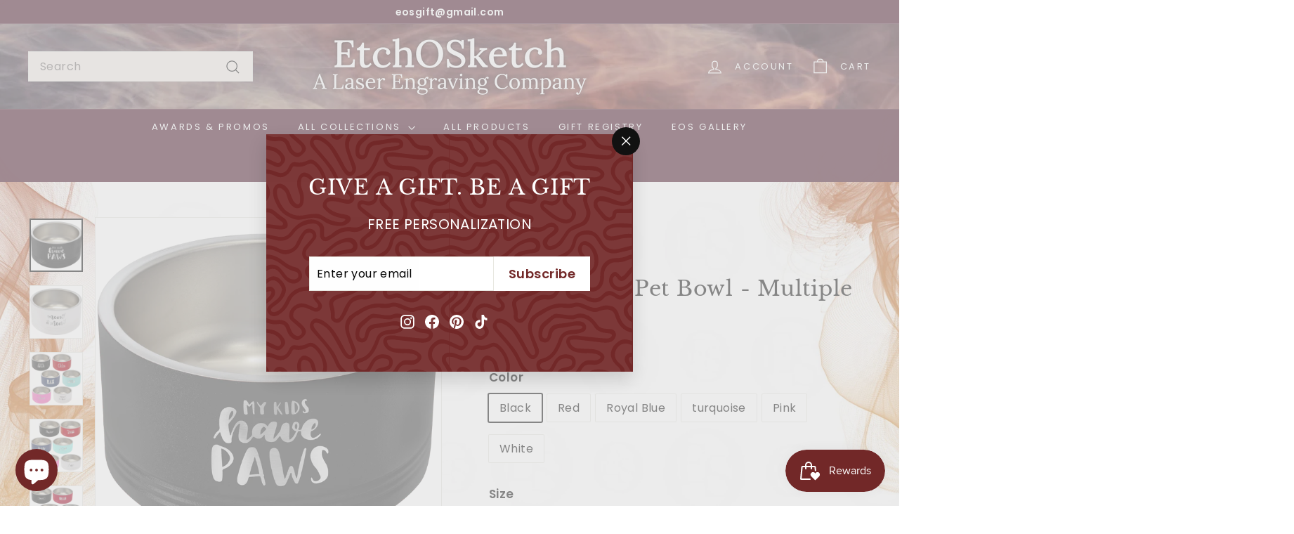

--- FILE ---
content_type: text/html; charset=utf-8
request_url: https://etchosketch.com/products/polar-camel-pet-bowl-18oz
body_size: 36246
content:
<!doctype html>
<html class="no-js" lang="en" dir="ltr">
<head>
  <meta charset="utf-8">
  <meta http-equiv="X-UA-Compatible" content="IE=edge,chrome=1">
  <meta name="viewport" content="width=device-width,initial-scale=1">
  <meta name="theme-color" content="#111111">
  <link rel="canonical" href="https://etchosketch.com/products/polar-camel-pet-bowl-18oz">
  <link rel="preload" as="script" href="//etchosketch.com/cdn/shop/t/13/assets/theme.js?v=34925029584291165281726569940">
  <link rel="preconnect" href="https://cdn.shopify.com" crossorigin>
  <link rel="preconnect" href="https://fonts.shopifycdn.com" crossorigin>
  <link rel="dns-prefetch" href="https://productreviews.shopifycdn.com">
  <link rel="dns-prefetch" href="https://ajax.googleapis.com">
  <link rel="dns-prefetch" href="https://maps.googleapis.com">
  <link rel="dns-prefetch" href="https://maps.gstatic.com"><title>Polar Camel Pet Bowl - Multiple Sizes
&ndash; EtchOSketch
</title>
<meta name="description" content="18-ounce durable Polar Camel pet bowls. Available in 6 colors. Large personalization area, inlaid rubber &quot;bone&quot; strips on the bottom to prevent sliding."><meta property="og:site_name" content="EtchOSketch">
  <meta property="og:url" content="https://etchosketch.com/products/polar-camel-pet-bowl-18oz">
  <meta property="og:title" content="Polar Camel Pet Bowl - Multiple Sizes">
  <meta property="og:type" content="product">
  <meta property="og:description" content="18-ounce durable Polar Camel pet bowls. Available in 6 colors. Large personalization area, inlaid rubber &quot;bone&quot; strips on the bottom to prevent sliding."><meta property="og:image" content="http://etchosketch.com/cdn/shop/products/black18.png?v=1696437076">
    <meta property="og:image:secure_url" content="https://etchosketch.com/cdn/shop/products/black18.png?v=1696437076">
    <meta property="og:image:width" content="1800">
    <meta property="og:image:height" content="1800"><meta name="twitter:site" content="@">
  <meta name="twitter:card" content="summary_large_image">
  <meta name="twitter:title" content="Polar Camel Pet Bowl - Multiple Sizes">
  <meta name="twitter:description" content="18-ounce durable Polar Camel pet bowls. Available in 6 colors. Large personalization area, inlaid rubber &quot;bone&quot; strips on the bottom to prevent sliding.">
<style data-shopify>@font-face {
  font-family: "Libre Baskerville";
  font-weight: 400;
  font-style: normal;
  font-display: swap;
  src: url("//etchosketch.com/cdn/fonts/libre_baskerville/librebaskerville_n4.2ec9ee517e3ce28d5f1e6c6e75efd8a97e59c189.woff2") format("woff2"),
       url("//etchosketch.com/cdn/fonts/libre_baskerville/librebaskerville_n4.323789551b85098885c8eccedfb1bd8f25f56007.woff") format("woff");
}

  @font-face {
  font-family: Poppins;
  font-weight: 400;
  font-style: normal;
  font-display: swap;
  src: url("//etchosketch.com/cdn/fonts/poppins/poppins_n4.0ba78fa5af9b0e1a374041b3ceaadf0a43b41362.woff2") format("woff2"),
       url("//etchosketch.com/cdn/fonts/poppins/poppins_n4.214741a72ff2596839fc9760ee7a770386cf16ca.woff") format("woff");
}


  @font-face {
  font-family: Poppins;
  font-weight: 600;
  font-style: normal;
  font-display: swap;
  src: url("//etchosketch.com/cdn/fonts/poppins/poppins_n6.aa29d4918bc243723d56b59572e18228ed0786f6.woff2") format("woff2"),
       url("//etchosketch.com/cdn/fonts/poppins/poppins_n6.5f815d845fe073750885d5b7e619ee00e8111208.woff") format("woff");
}

  @font-face {
  font-family: Poppins;
  font-weight: 400;
  font-style: italic;
  font-display: swap;
  src: url("//etchosketch.com/cdn/fonts/poppins/poppins_i4.846ad1e22474f856bd6b81ba4585a60799a9f5d2.woff2") format("woff2"),
       url("//etchosketch.com/cdn/fonts/poppins/poppins_i4.56b43284e8b52fc64c1fd271f289a39e8477e9ec.woff") format("woff");
}

  @font-face {
  font-family: Poppins;
  font-weight: 600;
  font-style: italic;
  font-display: swap;
  src: url("//etchosketch.com/cdn/fonts/poppins/poppins_i6.bb8044d6203f492888d626dafda3c2999253e8e9.woff2") format("woff2"),
       url("//etchosketch.com/cdn/fonts/poppins/poppins_i6.e233dec1a61b1e7dead9f920159eda42280a02c3.woff") format("woff");
}

</style><link href="//etchosketch.com/cdn/shop/t/13/assets/theme.css?v=1328537065599847001696343795" rel="stylesheet" type="text/css" media="all" />
  <link href="//etchosketch.com/cdn/shop/t/13/assets/next.css?v=158866798463962457201691993836" rel="stylesheet" type="text/css" media="all" />
<style data-shopify>:root {
    --typeHeaderPrimary: "Libre Baskerville";
    --typeHeaderFallback: serif;
    --typeHeaderSize: 35px;
    --typeHeaderWeight: 400;
    --typeHeaderLineHeight: 1.1;
    --typeHeaderSpacing: 0.025em;

    --typeBasePrimary:Poppins;
    --typeBaseFallback:sans-serif;
    --typeBaseSize: 16px;
    --typeBaseWeight: 400;
    --typeBaseSpacing: 0.025em;
    --typeBaseLineHeight: 1.6;

    --colorSmallImageBg: #ffffff;
    --colorSmallImageBgDark: #f7f7f7;
    --colorLargeImageBg: #0f0f0f;
    --colorLargeImageBgLight: #303030;

    --iconWeight: 3px;
    --iconLinecaps: miter;

    
      --buttonRadius: 0;
      --btnPadding: 11px 20px;
    

    
      --roundness: 0;
    

    
      --gridThickness: 0;
    

    --productTileMargin: 10%;
    --collectionTileMargin: 15%;

    --swatchSize: 40px;
  }

  @media screen and (max-width: 768px) {
    :root {
      --typeBaseSize: 14px;

      
        --roundness: 0;
        --btnPadding: 9px 17px;
      
    }
  }</style><link href="//etchosketch.com/cdn/shop/t/13/assets/custom.css?v=102646049658893239591696343795" rel="stylesheet" type="text/css" media="all" />
<script>
    document.documentElement.className = document.documentElement.className.replace('no-js', 'js');

    window.theme = window.theme || {};
    theme.routes = {
      home: "/",
      collections: "/collections",
      cart: "/cart.js",
      cartPage: "/cart",
      cartAdd: "/cart/add.js",
      cartChange: "/cart/change.js",
      search: "/search",
      predictiveSearch: "/search/suggest"
    };

    theme.strings = {
      soldOut: "Sold Out",
      unavailable: "Unavailable",
      inStockLabel: "In stock, ready to ship",
      oneStockLabel: "Low stock - [count] item left",
      otherStockLabel: "Low stock - [count] items left",
      willNotShipUntil: "Ready to ship [date]",
      willBeInStockAfter: "Back in stock [date]",
      waitingForStock: "Inventory on the way",
      savePrice: "Save [saved_amount]",
      cartEmpty: "Your cart is currently empty.",
      cartTermsConfirmation: "You must agree with the terms and conditions of sales to check out",
      searchCollections: "Collections",
      searchPages: "Pages",
      searchArticles: "Articles",
      maxQuantity: "You can only have [quantity] of [title] in your cart."
    };
    theme.settings = {
      cartType: "dropdown",
      isCustomerTemplate: false,
      moneyFormat: "${{amount}}",
      saveType: "dollar",
      productImageSize: "square",
      productImageCover: false,
      predictiveSearch: true,
      predictiveSearchType: null,
      superScriptSetting: true,
      superScriptPrice: true,
      quickView: true,
      quickAdd: true,
      themeName: 'Expanse',
      themeVersion: "4.4.1"
    };
  </script>

  <script>window.performance && window.performance.mark && window.performance.mark('shopify.content_for_header.start');</script><meta name="google-site-verification" content="egDtUzwDlWKMreLokh_0yPd4WgwI861id9NVIqOerls">
<meta name="facebook-domain-verification" content="ljykfgswfc8zaq4qvpzfoclowl0qml">
<meta name="facebook-domain-verification" content="fc02fchhzi86ep92fp6f3boym20jy3">
<meta id="shopify-digital-wallet" name="shopify-digital-wallet" content="/1459322943/digital_wallets/dialog">
<meta name="shopify-checkout-api-token" content="361f89617b36c085cb681227afbfe000">
<link rel="alternate" type="application/json+oembed" href="https://etchosketch.com/products/polar-camel-pet-bowl-18oz.oembed">
<script async="async" src="/checkouts/internal/preloads.js?locale=en-US"></script>
<link rel="preconnect" href="https://shop.app" crossorigin="anonymous">
<script async="async" src="https://shop.app/checkouts/internal/preloads.js?locale=en-US&shop_id=1459322943" crossorigin="anonymous"></script>
<script id="shopify-features" type="application/json">{"accessToken":"361f89617b36c085cb681227afbfe000","betas":["rich-media-storefront-analytics"],"domain":"etchosketch.com","predictiveSearch":true,"shopId":1459322943,"locale":"en"}</script>
<script>var Shopify = Shopify || {};
Shopify.shop = "etchosketchstore.myshopify.com";
Shopify.locale = "en";
Shopify.currency = {"active":"USD","rate":"1.0"};
Shopify.country = "US";
Shopify.theme = {"name":"Expanse - 8.13.23","id":122490388543,"schema_name":"Expanse","schema_version":"4.4.1","theme_store_id":902,"role":"main"};
Shopify.theme.handle = "null";
Shopify.theme.style = {"id":null,"handle":null};
Shopify.cdnHost = "etchosketch.com/cdn";
Shopify.routes = Shopify.routes || {};
Shopify.routes.root = "/";</script>
<script type="module">!function(o){(o.Shopify=o.Shopify||{}).modules=!0}(window);</script>
<script>!function(o){function n(){var o=[];function n(){o.push(Array.prototype.slice.apply(arguments))}return n.q=o,n}var t=o.Shopify=o.Shopify||{};t.loadFeatures=n(),t.autoloadFeatures=n()}(window);</script>
<script>
  window.ShopifyPay = window.ShopifyPay || {};
  window.ShopifyPay.apiHost = "shop.app\/pay";
  window.ShopifyPay.redirectState = null;
</script>
<script id="shop-js-analytics" type="application/json">{"pageType":"product"}</script>
<script defer="defer" async type="module" src="//etchosketch.com/cdn/shopifycloud/shop-js/modules/v2/client.init-shop-cart-sync_COMZFrEa.en.esm.js"></script>
<script defer="defer" async type="module" src="//etchosketch.com/cdn/shopifycloud/shop-js/modules/v2/chunk.common_CdXrxk3f.esm.js"></script>
<script type="module">
  await import("//etchosketch.com/cdn/shopifycloud/shop-js/modules/v2/client.init-shop-cart-sync_COMZFrEa.en.esm.js");
await import("//etchosketch.com/cdn/shopifycloud/shop-js/modules/v2/chunk.common_CdXrxk3f.esm.js");

  window.Shopify.SignInWithShop?.initShopCartSync?.({"fedCMEnabled":true,"windoidEnabled":true});

</script>
<script>
  window.Shopify = window.Shopify || {};
  if (!window.Shopify.featureAssets) window.Shopify.featureAssets = {};
  window.Shopify.featureAssets['shop-js'] = {"shop-cart-sync":["modules/v2/client.shop-cart-sync_CRSPkpKa.en.esm.js","modules/v2/chunk.common_CdXrxk3f.esm.js"],"init-fed-cm":["modules/v2/client.init-fed-cm_DO1JVZ96.en.esm.js","modules/v2/chunk.common_CdXrxk3f.esm.js"],"init-windoid":["modules/v2/client.init-windoid_hXardXh0.en.esm.js","modules/v2/chunk.common_CdXrxk3f.esm.js"],"init-shop-email-lookup-coordinator":["modules/v2/client.init-shop-email-lookup-coordinator_jpxQlUsx.en.esm.js","modules/v2/chunk.common_CdXrxk3f.esm.js"],"shop-toast-manager":["modules/v2/client.shop-toast-manager_C-K0q6-t.en.esm.js","modules/v2/chunk.common_CdXrxk3f.esm.js"],"shop-button":["modules/v2/client.shop-button_B6dBoDg5.en.esm.js","modules/v2/chunk.common_CdXrxk3f.esm.js"],"shop-login-button":["modules/v2/client.shop-login-button_BHRMsoBb.en.esm.js","modules/v2/chunk.common_CdXrxk3f.esm.js","modules/v2/chunk.modal_C89cmTvN.esm.js"],"shop-cash-offers":["modules/v2/client.shop-cash-offers_p6Pw3nax.en.esm.js","modules/v2/chunk.common_CdXrxk3f.esm.js","modules/v2/chunk.modal_C89cmTvN.esm.js"],"avatar":["modules/v2/client.avatar_BTnouDA3.en.esm.js"],"init-shop-cart-sync":["modules/v2/client.init-shop-cart-sync_COMZFrEa.en.esm.js","modules/v2/chunk.common_CdXrxk3f.esm.js"],"init-shop-for-new-customer-accounts":["modules/v2/client.init-shop-for-new-customer-accounts_BNQiNx4m.en.esm.js","modules/v2/client.shop-login-button_BHRMsoBb.en.esm.js","modules/v2/chunk.common_CdXrxk3f.esm.js","modules/v2/chunk.modal_C89cmTvN.esm.js"],"pay-button":["modules/v2/client.pay-button_CRuQ9trT.en.esm.js","modules/v2/chunk.common_CdXrxk3f.esm.js"],"init-customer-accounts-sign-up":["modules/v2/client.init-customer-accounts-sign-up_Q1yheB3t.en.esm.js","modules/v2/client.shop-login-button_BHRMsoBb.en.esm.js","modules/v2/chunk.common_CdXrxk3f.esm.js","modules/v2/chunk.modal_C89cmTvN.esm.js"],"checkout-modal":["modules/v2/client.checkout-modal_DtXVhFgQ.en.esm.js","modules/v2/chunk.common_CdXrxk3f.esm.js","modules/v2/chunk.modal_C89cmTvN.esm.js"],"init-customer-accounts":["modules/v2/client.init-customer-accounts_B5rMd0lj.en.esm.js","modules/v2/client.shop-login-button_BHRMsoBb.en.esm.js","modules/v2/chunk.common_CdXrxk3f.esm.js","modules/v2/chunk.modal_C89cmTvN.esm.js"],"lead-capture":["modules/v2/client.lead-capture_CmGCXBh3.en.esm.js","modules/v2/chunk.common_CdXrxk3f.esm.js","modules/v2/chunk.modal_C89cmTvN.esm.js"],"shop-follow-button":["modules/v2/client.shop-follow-button_CV5C02lv.en.esm.js","modules/v2/chunk.common_CdXrxk3f.esm.js","modules/v2/chunk.modal_C89cmTvN.esm.js"],"shop-login":["modules/v2/client.shop-login_Bz_Zm_XZ.en.esm.js","modules/v2/chunk.common_CdXrxk3f.esm.js","modules/v2/chunk.modal_C89cmTvN.esm.js"],"payment-terms":["modules/v2/client.payment-terms_D7XnU2ez.en.esm.js","modules/v2/chunk.common_CdXrxk3f.esm.js","modules/v2/chunk.modal_C89cmTvN.esm.js"]};
</script>
<script>(function() {
  var isLoaded = false;
  function asyncLoad() {
    if (isLoaded) return;
    isLoaded = true;
    var urls = ["\/\/d1liekpayvooaz.cloudfront.net\/apps\/customizery\/customizery.js?shop=etchosketchstore.myshopify.com","\/\/www.powr.io\/powr.js?powr-token=etchosketchstore.myshopify.com\u0026external-type=shopify\u0026shop=etchosketchstore.myshopify.com","https:\/\/static.klaviyo.com\/onsite\/js\/klaviyo.js?company_id=USGepx\u0026shop=etchosketchstore.myshopify.com","https:\/\/static.klaviyo.com\/onsite\/js\/klaviyo.js?company_id=WgCLL6\u0026shop=etchosketchstore.myshopify.com","https:\/\/js.smile.io\/v1\/smile-shopify.js?shop=etchosketchstore.myshopify.com","https:\/\/www.myregistry.com\/ScriptPlatform\/Shopify\/AddToMrButton.js?siteKey=IvHO5OVEyO-ooAJmuywarg2\u0026lang=en\u0026version=717599382\u0026shop=etchosketchstore.myshopify.com"];
    for (var i = 0; i < urls.length; i++) {
      var s = document.createElement('script');
      s.type = 'text/javascript';
      s.async = true;
      s.src = urls[i];
      var x = document.getElementsByTagName('script')[0];
      x.parentNode.insertBefore(s, x);
    }
  };
  if(window.attachEvent) {
    window.attachEvent('onload', asyncLoad);
  } else {
    window.addEventListener('load', asyncLoad, false);
  }
})();</script>
<script id="__st">var __st={"a":1459322943,"offset":-21600,"reqid":"742947bf-1474-4161-85a2-2ff3127e9712-1763371144","pageurl":"etchosketch.com\/products\/polar-camel-pet-bowl-18oz","u":"8697a94954b5","p":"product","rtyp":"product","rid":7025071521855};</script>
<script>window.ShopifyPaypalV4VisibilityTracking = true;</script>
<script id="captcha-bootstrap">!function(){'use strict';const t='contact',e='account',n='new_comment',o=[[t,t],['blogs',n],['comments',n],[t,'customer']],c=[[e,'customer_login'],[e,'guest_login'],[e,'recover_customer_password'],[e,'create_customer']],r=t=>t.map((([t,e])=>`form[action*='/${t}']:not([data-nocaptcha='true']) input[name='form_type'][value='${e}']`)).join(','),a=t=>()=>t?[...document.querySelectorAll(t)].map((t=>t.form)):[];function s(){const t=[...o],e=r(t);return a(e)}const i='password',u='form_key',d=['recaptcha-v3-token','g-recaptcha-response','h-captcha-response',i],f=()=>{try{return window.sessionStorage}catch{return}},m='__shopify_v',_=t=>t.elements[u];function p(t,e,n=!1){try{const o=window.sessionStorage,c=JSON.parse(o.getItem(e)),{data:r}=function(t){const{data:e,action:n}=t;return t[m]||n?{data:e,action:n}:{data:t,action:n}}(c);for(const[e,n]of Object.entries(r))t.elements[e]&&(t.elements[e].value=n);n&&o.removeItem(e)}catch(o){console.error('form repopulation failed',{error:o})}}const l='form_type',E='cptcha';function T(t){t.dataset[E]=!0}const w=window,h=w.document,L='Shopify',v='ce_forms',y='captcha';let A=!1;((t,e)=>{const n=(g='f06e6c50-85a8-45c8-87d0-21a2b65856fe',I='https://cdn.shopify.com/shopifycloud/storefront-forms-hcaptcha/ce_storefront_forms_captcha_hcaptcha.v1.5.2.iife.js',D={infoText:'Protected by hCaptcha',privacyText:'Privacy',termsText:'Terms'},(t,e,n)=>{const o=w[L][v],c=o.bindForm;if(c)return c(t,g,e,D).then(n);var r;o.q.push([[t,g,e,D],n]),r=I,A||(h.body.append(Object.assign(h.createElement('script'),{id:'captcha-provider',async:!0,src:r})),A=!0)});var g,I,D;w[L]=w[L]||{},w[L][v]=w[L][v]||{},w[L][v].q=[],w[L][y]=w[L][y]||{},w[L][y].protect=function(t,e){n(t,void 0,e),T(t)},Object.freeze(w[L][y]),function(t,e,n,w,h,L){const[v,y,A,g]=function(t,e,n){const i=e?o:[],u=t?c:[],d=[...i,...u],f=r(d),m=r(i),_=r(d.filter((([t,e])=>n.includes(e))));return[a(f),a(m),a(_),s()]}(w,h,L),I=t=>{const e=t.target;return e instanceof HTMLFormElement?e:e&&e.form},D=t=>v().includes(t);t.addEventListener('submit',(t=>{const e=I(t);if(!e)return;const n=D(e)&&!e.dataset.hcaptchaBound&&!e.dataset.recaptchaBound,o=_(e),c=g().includes(e)&&(!o||!o.value);(n||c)&&t.preventDefault(),c&&!n&&(function(t){try{if(!f())return;!function(t){const e=f();if(!e)return;const n=_(t);if(!n)return;const o=n.value;o&&e.removeItem(o)}(t);const e=Array.from(Array(32),(()=>Math.random().toString(36)[2])).join('');!function(t,e){_(t)||t.append(Object.assign(document.createElement('input'),{type:'hidden',name:u})),t.elements[u].value=e}(t,e),function(t,e){const n=f();if(!n)return;const o=[...t.querySelectorAll(`input[type='${i}']`)].map((({name:t})=>t)),c=[...d,...o],r={};for(const[a,s]of new FormData(t).entries())c.includes(a)||(r[a]=s);n.setItem(e,JSON.stringify({[m]:1,action:t.action,data:r}))}(t,e)}catch(e){console.error('failed to persist form',e)}}(e),e.submit())}));const S=(t,e)=>{t&&!t.dataset[E]&&(n(t,e.some((e=>e===t))),T(t))};for(const o of['focusin','change'])t.addEventListener(o,(t=>{const e=I(t);D(e)&&S(e,y())}));const B=e.get('form_key'),M=e.get(l),P=B&&M;t.addEventListener('DOMContentLoaded',(()=>{const t=y();if(P)for(const e of t)e.elements[l].value===M&&p(e,B);[...new Set([...A(),...v().filter((t=>'true'===t.dataset.shopifyCaptcha))])].forEach((e=>S(e,t)))}))}(h,new URLSearchParams(w.location.search),n,t,e,['guest_login'])})(!0,!0)}();</script>
<script integrity="sha256-52AcMU7V7pcBOXWImdc/TAGTFKeNjmkeM1Pvks/DTgc=" data-source-attribution="shopify.loadfeatures" defer="defer" src="//etchosketch.com/cdn/shopifycloud/storefront/assets/storefront/load_feature-81c60534.js" crossorigin="anonymous"></script>
<script crossorigin="anonymous" defer="defer" src="//etchosketch.com/cdn/shopifycloud/storefront/assets/shopify_pay/storefront-65b4c6d7.js?v=20250812"></script>
<script data-source-attribution="shopify.dynamic_checkout.dynamic.init">var Shopify=Shopify||{};Shopify.PaymentButton=Shopify.PaymentButton||{isStorefrontPortableWallets:!0,init:function(){window.Shopify.PaymentButton.init=function(){};var t=document.createElement("script");t.src="https://etchosketch.com/cdn/shopifycloud/portable-wallets/latest/portable-wallets.en.js",t.type="module",document.head.appendChild(t)}};
</script>
<script data-source-attribution="shopify.dynamic_checkout.buyer_consent">
  function portableWalletsHideBuyerConsent(e){var t=document.getElementById("shopify-buyer-consent"),n=document.getElementById("shopify-subscription-policy-button");t&&n&&(t.classList.add("hidden"),t.setAttribute("aria-hidden","true"),n.removeEventListener("click",e))}function portableWalletsShowBuyerConsent(e){var t=document.getElementById("shopify-buyer-consent"),n=document.getElementById("shopify-subscription-policy-button");t&&n&&(t.classList.remove("hidden"),t.removeAttribute("aria-hidden"),n.addEventListener("click",e))}window.Shopify?.PaymentButton&&(window.Shopify.PaymentButton.hideBuyerConsent=portableWalletsHideBuyerConsent,window.Shopify.PaymentButton.showBuyerConsent=portableWalletsShowBuyerConsent);
</script>
<script>
  function portableWalletsCleanup(e){e&&e.src&&console.error("Failed to load portable wallets script "+e.src);var t=document.querySelectorAll("shopify-accelerated-checkout .shopify-payment-button__skeleton, shopify-accelerated-checkout-cart .wallet-cart-button__skeleton"),e=document.getElementById("shopify-buyer-consent");for(let e=0;e<t.length;e++)t[e].remove();e&&e.remove()}function portableWalletsNotLoadedAsModule(e){e instanceof ErrorEvent&&"string"==typeof e.message&&e.message.includes("import.meta")&&"string"==typeof e.filename&&e.filename.includes("portable-wallets")&&(window.removeEventListener("error",portableWalletsNotLoadedAsModule),window.Shopify.PaymentButton.failedToLoad=e,"loading"===document.readyState?document.addEventListener("DOMContentLoaded",window.Shopify.PaymentButton.init):window.Shopify.PaymentButton.init())}window.addEventListener("error",portableWalletsNotLoadedAsModule);
</script>

<script type="module" src="https://etchosketch.com/cdn/shopifycloud/portable-wallets/latest/portable-wallets.en.js" onError="portableWalletsCleanup(this)" crossorigin="anonymous"></script>
<script nomodule>
  document.addEventListener("DOMContentLoaded", portableWalletsCleanup);
</script>

<link id="shopify-accelerated-checkout-styles" rel="stylesheet" media="screen" href="https://etchosketch.com/cdn/shopifycloud/portable-wallets/latest/accelerated-checkout-backwards-compat.css" crossorigin="anonymous">
<style id="shopify-accelerated-checkout-cart">
        #shopify-buyer-consent {
  margin-top: 1em;
  display: inline-block;
  width: 100%;
}

#shopify-buyer-consent.hidden {
  display: none;
}

#shopify-subscription-policy-button {
  background: none;
  border: none;
  padding: 0;
  text-decoration: underline;
  font-size: inherit;
  cursor: pointer;
}

#shopify-subscription-policy-button::before {
  box-shadow: none;
}

      </style>

<script>window.performance && window.performance.mark && window.performance.mark('shopify.content_for_header.end');</script>

  <script src="//etchosketch.com/cdn/shop/t/13/assets/vendor-scripts-v2.js?v=28795867768355101311691993816" defer="defer"></script>
  <script src="//etchosketch.com/cdn/shop/t/13/assets/theme.js?v=34925029584291165281726569940" defer="defer"></script>
  <script src="//etchosketch.com/cdn/shop/t/13/assets/next.js?v=131372909002363781041691993816" defer="defer"></script>
<script>window.is_hulkpo_installed=true</script><!-- BEGIN app block: shopify://apps/uploadly-file-upload/blocks/app-embed/d91e9a53-de3d-49df-b7a1-ac8a15b213e5 -->
  <script>
    window.ph_product_collections = `All Products,Kids & Pets,`;

    window.ph_product_collections_id = `274434064447,160057819199,`;
  </script>


<div data-ph-meta="{&quot;buy_button&quot;:false}"></div>

<script>
  try {
    window.ph_meta_fields = JSON.parse(document.querySelector('[data-ph-meta]').getAttribute('data-ph-meta'));
  } catch (err) {
    window.ph_meta_fields = {};
  }

  console.log("cli3 update v3.7");
</script>


<script>
  const uploadlyprimaryScript = document.createElement('script');
  uploadlyprimaryScript.src = "https://uploadly-cdn.com/uploadly.js";
  uploadlyprimaryScript.defer = true;

  uploadlyprimaryScript.onerror = function () {
    const fallbackScript = document.createElement('script');
    fallbackScript.src = "https://cdn.shopify.com/s/files/1/0515/2384/6340/files/uploadly.js";
    fallbackScript.defer = true;
    document.head.appendChild(fallbackScript);
  };
  document.head.appendChild(uploadlyprimaryScript);
</script>
<script async src="https://cdn.shopify.com/s/files/1/0515/2384/6340/files/uploadcarev2.js?v=1727778997"></script>




<!-- END app block --><!-- BEGIN app block: shopify://apps/klaviyo-email-marketing-sms/blocks/klaviyo-onsite-embed/2632fe16-c075-4321-a88b-50b567f42507 -->















  <script>
    window.klaviyoReviewsProductDesignMode = false
  </script>







<!-- END app block --><!-- BEGIN app block: shopify://apps/seo-manager-venntov/blocks/seomanager/c54c366f-d4bb-4d52-8d2f-dd61ce8e7e12 --><!-- BEGIN app snippet: SEOManager4 -->
<meta name='seomanager' content='4.0.5' /> 


<script>
	function sm_htmldecode(str) {
		var txt = document.createElement('textarea');
		txt.innerHTML = str;
		return txt.value;
	}

	var venntov_title = sm_htmldecode("Polar Camel Pet Bowl - Multiple Sizes");
	var venntov_description = sm_htmldecode("18-ounce durable Polar Camel pet bowls. Available in 6 colors. Large personalization area, inlaid rubber &quot;bone&quot; strips on the bottom to prevent sliding.");
	
	if (venntov_title != '') {
		document.title = venntov_title;	
	}
	else {
		document.title = "Polar Camel Pet Bowl - Multiple Sizes";	
	}

	if (document.querySelector('meta[name="description"]') == null) {
		var venntov_desc = document.createElement('meta');
		venntov_desc.name = "description";
		venntov_desc.content = venntov_description;
		var venntov_head = document.head;
		venntov_head.appendChild(venntov_desc);
	} else {
		document.querySelector('meta[name="description"]').setAttribute("content", venntov_description);
	}
</script>

<script>
	var venntov_robotVals = "index, follow, max-image-preview:large, max-snippet:-1, max-video-preview:-1";
	if (venntov_robotVals !== "") {
		document.querySelectorAll("[name='robots']").forEach(e => e.remove());
		var venntov_robotMeta = document.createElement('meta');
		venntov_robotMeta.name = "robots";
		venntov_robotMeta.content = venntov_robotVals;
		var venntov_head = document.head;
		venntov_head.appendChild(venntov_robotMeta);
	}
</script>

<script>
	var venntov_googleVals = "";
	if (venntov_googleVals !== "") {
		document.querySelectorAll("[name='google']").forEach(e => e.remove());
		var venntov_googleMeta = document.createElement('meta');
		venntov_googleMeta.name = "google";
		venntov_googleMeta.content = venntov_googleVals;
		var venntov_head = document.head;
		venntov_head.appendChild(venntov_googleMeta);
	}
	</script><meta name="google-site-verification" content="eHX-J8jB4RiClZV5q90L33eoDPZ8mf3rRLUOyB6bxrM" />
	<!-- JSON-LD support -->
			<script type="application/ld+json">
			{
				"@context": "https://schema.org",
				"@id": "https://etchosketch.com/products/polar-camel-pet-bowl-18oz",
				"@type": "Product","sku": 39824930046015,"mpn": 39824930046015,"brand": {
					"@type": "Brand",
					"name": "EtchOSketch"
				},
				"description": "18-ounce, sturdy, and durable Polar Camel pet bowls are available in 6 colors. They have a large personalization area and inlaid rubber \"bone\" strips on the bottom to prevent it from sliding around on the floor. Pets will feel extra special with a bowl made just for them.\n\n18oz.  - 15 3\/4\" circumference - Overall size:  2 3\/4\" (H) x 5\" diameter x 1\/4\" (T)\n\n32 oz. - 21 1\/2\" circumference - Overall size: 3\" (H) x 6 3\/4\" diameter x 1\/4\" (T)\n\n64 oz. - 25 1\/4\" circumference - Overall size: 3 1\/4\" (H) x 8\" diameter x \n1\/4\" (T)\n\nHand wash only.\nNot dishwasher safe, do not microwave.\nImported.\nMonogramming and personalization are laser-engraved.\n\nLet's get it Personalized:  Here's how it works...\nYour pet's bowl is a blank slate.  You can personalize it with initials, a name, a logo, scripture, clipart, ranch brand, etc.",
				"url": "https://etchosketch.com/products/polar-camel-pet-bowl-18oz",
				"name": "Polar Camel Pet Bowl - Multiple Sizes","image": "https://etchosketch.com/cdn/shop/products/black18.png?v=1696437076&width=1024","offers": [{
							"@type": "Offer",
							"availability": "https://schema.org/InStock",
							"itemCondition": "https://schema.org/NewCondition",
							"priceCurrency": "USD",
							"price": "34.95",
							"priceValidUntil": "2026-11-17",
							"url": "https://etchosketch.com/products/polar-camel-pet-bowl-18oz?variant=39824930046015",
							"checkoutPageURLTemplate": "https://etchosketch.com/cart/add?id=39824930046015&quantity=1",
								"image": "https://etchosketch.com/cdn/shop/products/black18.png?v=1696437076&width=1024",
							"mpn": 39824930046015,
								"sku": "39824930046015",
							"seller": {
								"@type": "Organization",
								"name": "EtchOSketch"
							}
						},{
							"@type": "Offer",
							"availability": "https://schema.org/InStock",
							"itemCondition": "https://schema.org/NewCondition",
							"priceCurrency": "USD",
							"price": "39.95",
							"priceValidUntil": "2026-11-17",
							"url": "https://etchosketch.com/products/polar-camel-pet-bowl-18oz?variant=40196852351039",
							"checkoutPageURLTemplate": "https://etchosketch.com/cart/add?id=40196852351039&quantity=1",
								"image": "https://etchosketch.com/cdn/shop/products/black18.png?v=1696437076&width=1024",
							"mpn": 40196852351039,
								"sku": "40196852351039",
							"seller": {
								"@type": "Organization",
								"name": "EtchOSketch"
							}
						},{
							"@type": "Offer",
							"availability": "https://schema.org/InStock",
							"itemCondition": "https://schema.org/NewCondition",
							"priceCurrency": "USD",
							"price": "49.95",
							"priceValidUntil": "2026-11-17",
							"url": "https://etchosketch.com/products/polar-camel-pet-bowl-18oz?variant=40196852383807",
							"checkoutPageURLTemplate": "https://etchosketch.com/cart/add?id=40196852383807&quantity=1",
								"image": "https://etchosketch.com/cdn/shop/products/black18.png?v=1696437076&width=1024",
							"mpn": 40196852383807,
								"sku": "40196852383807",
							"seller": {
								"@type": "Organization",
								"name": "EtchOSketch"
							}
						},{
							"@type": "Offer",
							"availability": "https://schema.org/InStock",
							"itemCondition": "https://schema.org/NewCondition",
							"priceCurrency": "USD",
							"price": "34.95",
							"priceValidUntil": "2026-11-17",
							"url": "https://etchosketch.com/products/polar-camel-pet-bowl-18oz?variant=39824930078783",
							"checkoutPageURLTemplate": "https://etchosketch.com/cart/add?id=39824930078783&quantity=1",
								"image": "https://etchosketch.com/cdn/shop/products/red18.png?v=1696437071&width=1024",
							"mpn": 39824930078783,
								"sku": "39824930078783",
							"seller": {
								"@type": "Organization",
								"name": "EtchOSketch"
							}
						},{
							"@type": "Offer",
							"availability": "https://schema.org/InStock",
							"itemCondition": "https://schema.org/NewCondition",
							"priceCurrency": "USD",
							"price": "39.95",
							"priceValidUntil": "2026-11-17",
							"url": "https://etchosketch.com/products/polar-camel-pet-bowl-18oz?variant=40196852416575",
							"checkoutPageURLTemplate": "https://etchosketch.com/cart/add?id=40196852416575&quantity=1",
								"image": "https://etchosketch.com/cdn/shop/products/black18.png?v=1696437076&width=1024",
							"mpn": 40196852416575,
								"sku": "40196852416575",
							"seller": {
								"@type": "Organization",
								"name": "EtchOSketch"
							}
						},{
							"@type": "Offer",
							"availability": "https://schema.org/InStock",
							"itemCondition": "https://schema.org/NewCondition",
							"priceCurrency": "USD",
							"price": "49.95",
							"priceValidUntil": "2026-11-17",
							"url": "https://etchosketch.com/products/polar-camel-pet-bowl-18oz?variant=40196852449343",
							"checkoutPageURLTemplate": "https://etchosketch.com/cart/add?id=40196852449343&quantity=1",
								"image": "https://etchosketch.com/cdn/shop/products/black18.png?v=1696437076&width=1024",
							"mpn": 40196852449343,
								"sku": "40196852449343",
							"seller": {
								"@type": "Organization",
								"name": "EtchOSketch"
							}
						},{
							"@type": "Offer",
							"availability": "https://schema.org/InStock",
							"itemCondition": "https://schema.org/NewCondition",
							"priceCurrency": "USD",
							"price": "34.95",
							"priceValidUntil": "2026-11-17",
							"url": "https://etchosketch.com/products/polar-camel-pet-bowl-18oz?variant=39824930111551",
							"checkoutPageURLTemplate": "https://etchosketch.com/cart/add?id=39824930111551&quantity=1",
								"image": "https://etchosketch.com/cdn/shop/products/blue18.png?v=1696437071&width=1024",
							"mpn": 39824930111551,
								"sku": "39824930111551",
							"seller": {
								"@type": "Organization",
								"name": "EtchOSketch"
							}
						},{
							"@type": "Offer",
							"availability": "https://schema.org/InStock",
							"itemCondition": "https://schema.org/NewCondition",
							"priceCurrency": "USD",
							"price": "39.95",
							"priceValidUntil": "2026-11-17",
							"url": "https://etchosketch.com/products/polar-camel-pet-bowl-18oz?variant=40196852482111",
							"checkoutPageURLTemplate": "https://etchosketch.com/cart/add?id=40196852482111&quantity=1",
								"image": "https://etchosketch.com/cdn/shop/products/black18.png?v=1696437076&width=1024",
							"mpn": 40196852482111,
								"sku": "40196852482111",
							"seller": {
								"@type": "Organization",
								"name": "EtchOSketch"
							}
						},{
							"@type": "Offer",
							"availability": "https://schema.org/InStock",
							"itemCondition": "https://schema.org/NewCondition",
							"priceCurrency": "USD",
							"price": "49.95",
							"priceValidUntil": "2026-11-17",
							"url": "https://etchosketch.com/products/polar-camel-pet-bowl-18oz?variant=40196852514879",
							"checkoutPageURLTemplate": "https://etchosketch.com/cart/add?id=40196852514879&quantity=1",
								"image": "https://etchosketch.com/cdn/shop/products/black18.png?v=1696437076&width=1024",
							"mpn": 40196852514879,
								"sku": "40196852514879",
							"seller": {
								"@type": "Organization",
								"name": "EtchOSketch"
							}
						},{
							"@type": "Offer",
							"availability": "https://schema.org/InStock",
							"itemCondition": "https://schema.org/NewCondition",
							"priceCurrency": "USD",
							"price": "34.95",
							"priceValidUntil": "2026-11-17",
							"url": "https://etchosketch.com/products/polar-camel-pet-bowl-18oz?variant=39824930144319",
							"checkoutPageURLTemplate": "https://etchosketch.com/cart/add?id=39824930144319&quantity=1",
								"image": "https://etchosketch.com/cdn/shop/products/trq18.png?v=1696437071&width=1024",
							"mpn": 39824930144319,
								"sku": "39824930144319",
							"seller": {
								"@type": "Organization",
								"name": "EtchOSketch"
							}
						},{
							"@type": "Offer",
							"availability": "https://schema.org/InStock",
							"itemCondition": "https://schema.org/NewCondition",
							"priceCurrency": "USD",
							"price": "39.95",
							"priceValidUntil": "2026-11-17",
							"url": "https://etchosketch.com/products/polar-camel-pet-bowl-18oz?variant=40196852547647",
							"checkoutPageURLTemplate": "https://etchosketch.com/cart/add?id=40196852547647&quantity=1",
								"image": "https://etchosketch.com/cdn/shop/products/black18.png?v=1696437076&width=1024",
							"mpn": 40196852547647,
								"sku": "40196852547647",
							"seller": {
								"@type": "Organization",
								"name": "EtchOSketch"
							}
						},{
							"@type": "Offer",
							"availability": "https://schema.org/InStock",
							"itemCondition": "https://schema.org/NewCondition",
							"priceCurrency": "USD",
							"price": "49.95",
							"priceValidUntil": "2026-11-17",
							"url": "https://etchosketch.com/products/polar-camel-pet-bowl-18oz?variant=40196852580415",
							"checkoutPageURLTemplate": "https://etchosketch.com/cart/add?id=40196852580415&quantity=1",
								"image": "https://etchosketch.com/cdn/shop/products/black18.png?v=1696437076&width=1024",
							"mpn": 40196852580415,
								"sku": "40196852580415",
							"seller": {
								"@type": "Organization",
								"name": "EtchOSketch"
							}
						},{
							"@type": "Offer",
							"availability": "https://schema.org/InStock",
							"itemCondition": "https://schema.org/NewCondition",
							"priceCurrency": "USD",
							"price": "34.95",
							"priceValidUntil": "2026-11-17",
							"url": "https://etchosketch.com/products/polar-camel-pet-bowl-18oz?variant=39824930177087",
							"checkoutPageURLTemplate": "https://etchosketch.com/cart/add?id=39824930177087&quantity=1",
								"image": "https://etchosketch.com/cdn/shop/products/pink18.png?v=1696437071&width=1024",
							"mpn": 39824930177087,
								"sku": "39824930177087",
							"seller": {
								"@type": "Organization",
								"name": "EtchOSketch"
							}
						},{
							"@type": "Offer",
							"availability": "https://schema.org/InStock",
							"itemCondition": "https://schema.org/NewCondition",
							"priceCurrency": "USD",
							"price": "39.95",
							"priceValidUntil": "2026-11-17",
							"url": "https://etchosketch.com/products/polar-camel-pet-bowl-18oz?variant=40196852613183",
							"checkoutPageURLTemplate": "https://etchosketch.com/cart/add?id=40196852613183&quantity=1",
								"image": "https://etchosketch.com/cdn/shop/products/black18.png?v=1696437076&width=1024",
							"mpn": 40196852613183,
								"sku": "40196852613183",
							"seller": {
								"@type": "Organization",
								"name": "EtchOSketch"
							}
						},{
							"@type": "Offer",
							"availability": "https://schema.org/InStock",
							"itemCondition": "https://schema.org/NewCondition",
							"priceCurrency": "USD",
							"price": "49.95",
							"priceValidUntil": "2026-11-17",
							"url": "https://etchosketch.com/products/polar-camel-pet-bowl-18oz?variant=40196852645951",
							"checkoutPageURLTemplate": "https://etchosketch.com/cart/add?id=40196852645951&quantity=1",
								"image": "https://etchosketch.com/cdn/shop/products/black18.png?v=1696437076&width=1024",
							"mpn": 40196852645951,
								"sku": "40196852645951",
							"seller": {
								"@type": "Organization",
								"name": "EtchOSketch"
							}
						},{
							"@type": "Offer",
							"availability": "https://schema.org/InStock",
							"itemCondition": "https://schema.org/NewCondition",
							"priceCurrency": "USD",
							"price": "34.95",
							"priceValidUntil": "2026-11-17",
							"url": "https://etchosketch.com/products/polar-camel-pet-bowl-18oz?variant=39824930209855",
							"checkoutPageURLTemplate": "https://etchosketch.com/cart/add?id=39824930209855&quantity=1",
								"image": "https://etchosketch.com/cdn/shop/products/white18.png?v=1696437076&width=1024",
							"mpn": 39824930209855,
								"sku": "39824930209855",
							"seller": {
								"@type": "Organization",
								"name": "EtchOSketch"
							}
						},{
							"@type": "Offer",
							"availability": "https://schema.org/InStock",
							"itemCondition": "https://schema.org/NewCondition",
							"priceCurrency": "USD",
							"price": "39.95",
							"priceValidUntil": "2026-11-17",
							"url": "https://etchosketch.com/products/polar-camel-pet-bowl-18oz?variant=40196852678719",
							"checkoutPageURLTemplate": "https://etchosketch.com/cart/add?id=40196852678719&quantity=1",
								"image": "https://etchosketch.com/cdn/shop/products/black18.png?v=1696437076&width=1024",
							"mpn": 40196852678719,
								"sku": "40196852678719",
							"seller": {
								"@type": "Organization",
								"name": "EtchOSketch"
							}
						},{
							"@type": "Offer",
							"availability": "https://schema.org/InStock",
							"itemCondition": "https://schema.org/NewCondition",
							"priceCurrency": "USD",
							"price": "49.95",
							"priceValidUntil": "2026-11-17",
							"url": "https://etchosketch.com/products/polar-camel-pet-bowl-18oz?variant=40196852711487",
							"checkoutPageURLTemplate": "https://etchosketch.com/cart/add?id=40196852711487&quantity=1",
								"image": "https://etchosketch.com/cdn/shop/products/black18.png?v=1696437076&width=1024",
							"mpn": 40196852711487,
								"sku": "40196852711487",
							"seller": {
								"@type": "Organization",
								"name": "EtchOSketch"
							}
						}]}
			</script>
<script type="application/ld+json">
				{
					"@context": "http://schema.org",
					"@type": "BreadcrumbList",
					"name": "Breadcrumbs",
					"itemListElement": [{
							"@type": "ListItem",
							"position": 1,
							"name": "Polar Camel Pet Bowl - Multiple Sizes",
							"item": "https://etchosketch.com/products/polar-camel-pet-bowl-18oz"
						}]
				}
				</script>
<!-- 524F4D20383A3331 --><!-- END app snippet -->

<!-- END app block --><!-- BEGIN app block: shopify://apps/hulk-product-options/blocks/app-embed/380168ef-9475-4244-a291-f66b189208b5 --><!-- BEGIN app snippet: hulkapps_product_options --><script>
    
        window.hulkapps = {
        shop_slug: "etchosketchstore",
        store_id: "etchosketchstore.myshopify.com",
        money_format: "${{amount}}",
        cart: null,
        product: null,
        product_collections: null,
        product_variants: null,
        is_volume_discount: null,
        is_product_option: true,
        product_id: null,
        page_type: null,
        po_url: "https://productoption.hulkapps.com",
        po_proxy_url: "https://etchosketch.com",
        vd_url: "https://volumediscount.hulkapps.com",
        customer: null,
        hulkapps_extension_js: true

    }
    window.is_hulkpo_installed=true
    

      window.hulkapps.page_type = "cart";
      window.hulkapps.cart = {"note":null,"attributes":{},"original_total_price":0,"total_price":0,"total_discount":0,"total_weight":0.0,"item_count":0,"items":[],"requires_shipping":false,"currency":"USD","items_subtotal_price":0,"cart_level_discount_applications":[],"checkout_charge_amount":0}
      if (typeof window.hulkapps.cart.items == "object") {
        for (var i=0; i<window.hulkapps.cart.items.length; i++) {
          ["sku", "grams", "vendor", "url", "image", "handle", "requires_shipping", "product_type", "product_description"].map(function(a) {
            delete window.hulkapps.cart.items[i][a]
          })
        }
      }
      window.hulkapps.cart_collections = {}
      

    
      window.hulkapps.page_type = "product"
      window.hulkapps.product_id = "7025071521855";
      window.hulkapps.product = {"id":7025071521855,"title":"Polar Camel Pet Bowl - Multiple Sizes","handle":"polar-camel-pet-bowl-18oz","description":"\u003cp\u003e\u003cspan data-mce-fragment=\"1\"\u003e18-ounce, sturdy, and durable Polar Camel pet bowls are available in 6 colors. They have a large personalization area and inlaid rubber \"bone\" strips on the bottom to prevent it from sliding around on the floor. Pets will feel extra special with a bowl made just for them.\u003c\/span\u003e\u003c\/p\u003e\n\u003cul\u003e\n\u003cli\u003e18oz.  - 15 3\/4\" circumference - Overall size: \u003cspan data-mce-fragment=\"1\"\u003e 2 3\/4\" (H) x 5\" diameter x 1\/4\" (T)\u003c\/span\u003e\n\u003c\/li\u003e\n\u003cli\u003e32 oz. - 21 1\/2\" circumference - Overall size:\u003cspan\u003e \u003c\/span\u003e\u003cspan data-mce-fragment=\"1\"\u003e3\" (H) x 6 3\/4\" diameter x 1\/4\" (T)\u003c\/span\u003e\n\u003c\/li\u003e\n\u003cli\u003e64 oz. - 25 1\/4\" circumference - Overall size: 3 1\/4\" (H) x 8\" diameter x \u003cmeta charset=\"utf-8\"\u003e\n\u003cspan data-mce-fragment=\"1\"\u003e1\/4\" (T)\u003c\/span\u003e\n\u003c\/li\u003e\n\u003cli\u003e\u003cspan data-mce-fragment=\"1\"\u003eHand wash only.\u003c\/span\u003e\u003c\/li\u003e\n\u003cli\u003eNot dishwasher safe, do not microwave.\u003c\/li\u003e\n\u003cli\u003eImported.\u003c\/li\u003e\n\u003cli\u003eMonogramming and personalization are laser-engraved.\u003c\/li\u003e\n\u003c\/ul\u003e\n\u003cp\u003eLet's get it Personalized:  Here's how it works...\u003cbr\u003e\u003c\/p\u003e\n\u003cp\u003eYour pet's bowl is a blank slate.  You can personalize it with initials, a name, a logo, scripture, clipart, ranch brand, etc.\u003c\/p\u003e","published_at":"2022-09-22T16:22:12-05:00","created_at":"2022-09-22T15:59:25-05:00","vendor":"EtchOSketch","type":"","tags":["bowl","dog bowl","pet bowl","pet gift","pet supplies","polar camel","stainless steel"],"price":3495,"price_min":3495,"price_max":4995,"available":true,"price_varies":true,"compare_at_price":null,"compare_at_price_min":0,"compare_at_price_max":0,"compare_at_price_varies":false,"variants":[{"id":39824930046015,"title":"Black \/ 18 oz","option1":"Black","option2":"18 oz","option3":null,"sku":"","requires_shipping":true,"taxable":true,"featured_image":{"id":29834403119167,"product_id":7025071521855,"position":1,"created_at":"2022-09-22T15:59:25-05:00","updated_at":"2023-10-04T11:31:16-05:00","alt":"etchosketch.com","width":1800,"height":1800,"src":"\/\/etchosketch.com\/cdn\/shop\/products\/black18.png?v=1696437076","variant_ids":[39824930046015]},"available":true,"name":"Polar Camel Pet Bowl - Multiple Sizes - Black \/ 18 oz","public_title":"Black \/ 18 oz","options":["Black","18 oz"],"price":3495,"weight":454,"compare_at_price":null,"inventory_management":"shopify","barcode":"","featured_media":{"alt":"etchosketch.com","id":22371894100031,"position":1,"preview_image":{"aspect_ratio":1.0,"height":1800,"width":1800,"src":"\/\/etchosketch.com\/cdn\/shop\/products\/black18.png?v=1696437076"}},"requires_selling_plan":false,"selling_plan_allocations":[]},{"id":40196852351039,"title":"Black \/ 32 oz","option1":"Black","option2":"32 oz","option3":null,"sku":"","requires_shipping":true,"taxable":true,"featured_image":null,"available":true,"name":"Polar Camel Pet Bowl - Multiple Sizes - Black \/ 32 oz","public_title":"Black \/ 32 oz","options":["Black","32 oz"],"price":3995,"weight":454,"compare_at_price":null,"inventory_management":"shopify","barcode":"","requires_selling_plan":false,"selling_plan_allocations":[]},{"id":40196852383807,"title":"Black \/ 64 oz","option1":"Black","option2":"64 oz","option3":null,"sku":"","requires_shipping":true,"taxable":true,"featured_image":null,"available":true,"name":"Polar Camel Pet Bowl - Multiple Sizes - Black \/ 64 oz","public_title":"Black \/ 64 oz","options":["Black","64 oz"],"price":4995,"weight":454,"compare_at_price":null,"inventory_management":"shopify","barcode":"","requires_selling_plan":false,"selling_plan_allocations":[]},{"id":39824930078783,"title":"Red \/ 18 oz","option1":"Red","option2":"18 oz","option3":null,"sku":"","requires_shipping":true,"taxable":true,"featured_image":{"id":29834403151935,"product_id":7025071521855,"position":6,"created_at":"2022-09-22T15:59:25-05:00","updated_at":"2023-10-04T11:31:11-05:00","alt":"etchosketch.com","width":1800,"height":1800,"src":"\/\/etchosketch.com\/cdn\/shop\/products\/red18.png?v=1696437071","variant_ids":[39824930078783]},"available":true,"name":"Polar Camel Pet Bowl - Multiple Sizes - Red \/ 18 oz","public_title":"Red \/ 18 oz","options":["Red","18 oz"],"price":3495,"weight":454,"compare_at_price":null,"inventory_management":"shopify","barcode":"","featured_media":{"alt":"etchosketch.com","id":22371894132799,"position":6,"preview_image":{"aspect_ratio":1.0,"height":1800,"width":1800,"src":"\/\/etchosketch.com\/cdn\/shop\/products\/red18.png?v=1696437071"}},"requires_selling_plan":false,"selling_plan_allocations":[]},{"id":40196852416575,"title":"Red \/ 32 oz","option1":"Red","option2":"32 oz","option3":null,"sku":"","requires_shipping":true,"taxable":true,"featured_image":null,"available":true,"name":"Polar Camel Pet Bowl - Multiple Sizes - Red \/ 32 oz","public_title":"Red \/ 32 oz","options":["Red","32 oz"],"price":3995,"weight":454,"compare_at_price":null,"inventory_management":"shopify","barcode":"","requires_selling_plan":false,"selling_plan_allocations":[]},{"id":40196852449343,"title":"Red \/ 64 oz","option1":"Red","option2":"64 oz","option3":null,"sku":"","requires_shipping":true,"taxable":true,"featured_image":null,"available":true,"name":"Polar Camel Pet Bowl - Multiple Sizes - Red \/ 64 oz","public_title":"Red \/ 64 oz","options":["Red","64 oz"],"price":4995,"weight":454,"compare_at_price":null,"inventory_management":"shopify","barcode":"","requires_selling_plan":false,"selling_plan_allocations":[]},{"id":39824930111551,"title":"Royal Blue \/ 18 oz","option1":"Royal Blue","option2":"18 oz","option3":null,"sku":"","requires_shipping":true,"taxable":true,"featured_image":{"id":29834403086399,"product_id":7025071521855,"position":7,"created_at":"2022-09-22T15:59:25-05:00","updated_at":"2023-10-04T11:31:11-05:00","alt":"etchosketch.com","width":1800,"height":1800,"src":"\/\/etchosketch.com\/cdn\/shop\/products\/blue18.png?v=1696437071","variant_ids":[39824930111551]},"available":true,"name":"Polar Camel Pet Bowl - Multiple Sizes - Royal Blue \/ 18 oz","public_title":"Royal Blue \/ 18 oz","options":["Royal Blue","18 oz"],"price":3495,"weight":454,"compare_at_price":null,"inventory_management":"shopify","barcode":"","featured_media":{"alt":"etchosketch.com","id":22371894165567,"position":7,"preview_image":{"aspect_ratio":1.0,"height":1800,"width":1800,"src":"\/\/etchosketch.com\/cdn\/shop\/products\/blue18.png?v=1696437071"}},"requires_selling_plan":false,"selling_plan_allocations":[]},{"id":40196852482111,"title":"Royal Blue \/ 32 oz","option1":"Royal Blue","option2":"32 oz","option3":null,"sku":"","requires_shipping":true,"taxable":true,"featured_image":null,"available":true,"name":"Polar Camel Pet Bowl - Multiple Sizes - Royal Blue \/ 32 oz","public_title":"Royal Blue \/ 32 oz","options":["Royal Blue","32 oz"],"price":3995,"weight":454,"compare_at_price":null,"inventory_management":"shopify","barcode":"","requires_selling_plan":false,"selling_plan_allocations":[]},{"id":40196852514879,"title":"Royal Blue \/ 64 oz","option1":"Royal Blue","option2":"64 oz","option3":null,"sku":"","requires_shipping":true,"taxable":true,"featured_image":null,"available":true,"name":"Polar Camel Pet Bowl - Multiple Sizes - Royal Blue \/ 64 oz","public_title":"Royal Blue \/ 64 oz","options":["Royal Blue","64 oz"],"price":4995,"weight":454,"compare_at_price":null,"inventory_management":"shopify","barcode":"","requires_selling_plan":false,"selling_plan_allocations":[]},{"id":39824930144319,"title":"turquoise \/ 18 oz","option1":"turquoise","option2":"18 oz","option3":null,"sku":"","requires_shipping":true,"taxable":true,"featured_image":{"id":29834403184703,"product_id":7025071521855,"position":8,"created_at":"2022-09-22T15:59:25-05:00","updated_at":"2023-10-04T11:31:11-05:00","alt":"etchosketch.com","width":1800,"height":1800,"src":"\/\/etchosketch.com\/cdn\/shop\/products\/trq18.png?v=1696437071","variant_ids":[39824930144319]},"available":true,"name":"Polar Camel Pet Bowl - Multiple Sizes - turquoise \/ 18 oz","public_title":"turquoise \/ 18 oz","options":["turquoise","18 oz"],"price":3495,"weight":454,"compare_at_price":null,"inventory_management":"shopify","barcode":"","featured_media":{"alt":"etchosketch.com","id":22371894198335,"position":8,"preview_image":{"aspect_ratio":1.0,"height":1800,"width":1800,"src":"\/\/etchosketch.com\/cdn\/shop\/products\/trq18.png?v=1696437071"}},"requires_selling_plan":false,"selling_plan_allocations":[]},{"id":40196852547647,"title":"turquoise \/ 32 oz","option1":"turquoise","option2":"32 oz","option3":null,"sku":"","requires_shipping":true,"taxable":true,"featured_image":null,"available":true,"name":"Polar Camel Pet Bowl - Multiple Sizes - turquoise \/ 32 oz","public_title":"turquoise \/ 32 oz","options":["turquoise","32 oz"],"price":3995,"weight":454,"compare_at_price":null,"inventory_management":"shopify","barcode":"","requires_selling_plan":false,"selling_plan_allocations":[]},{"id":40196852580415,"title":"turquoise \/ 64 oz","option1":"turquoise","option2":"64 oz","option3":null,"sku":"","requires_shipping":true,"taxable":true,"featured_image":null,"available":true,"name":"Polar Camel Pet Bowl - Multiple Sizes - turquoise \/ 64 oz","public_title":"turquoise \/ 64 oz","options":["turquoise","64 oz"],"price":4995,"weight":454,"compare_at_price":null,"inventory_management":"shopify","barcode":"","requires_selling_plan":false,"selling_plan_allocations":[]},{"id":39824930177087,"title":"Pink \/ 18 oz","option1":"Pink","option2":"18 oz","option3":null,"sku":"","requires_shipping":true,"taxable":true,"featured_image":{"id":29834403250239,"product_id":7025071521855,"position":9,"created_at":"2022-09-22T15:59:25-05:00","updated_at":"2023-10-04T11:31:11-05:00","alt":"etchosketch.com","width":1800,"height":1800,"src":"\/\/etchosketch.com\/cdn\/shop\/products\/pink18.png?v=1696437071","variant_ids":[39824930177087]},"available":true,"name":"Polar Camel Pet Bowl - Multiple Sizes - Pink \/ 18 oz","public_title":"Pink \/ 18 oz","options":["Pink","18 oz"],"price":3495,"weight":454,"compare_at_price":null,"inventory_management":"shopify","barcode":"","featured_media":{"alt":"etchosketch.com","id":22371894231103,"position":9,"preview_image":{"aspect_ratio":1.0,"height":1800,"width":1800,"src":"\/\/etchosketch.com\/cdn\/shop\/products\/pink18.png?v=1696437071"}},"requires_selling_plan":false,"selling_plan_allocations":[]},{"id":40196852613183,"title":"Pink \/ 32 oz","option1":"Pink","option2":"32 oz","option3":null,"sku":"","requires_shipping":true,"taxable":true,"featured_image":null,"available":true,"name":"Polar Camel Pet Bowl - Multiple Sizes - Pink \/ 32 oz","public_title":"Pink \/ 32 oz","options":["Pink","32 oz"],"price":3995,"weight":454,"compare_at_price":null,"inventory_management":"shopify","barcode":"","requires_selling_plan":false,"selling_plan_allocations":[]},{"id":40196852645951,"title":"Pink \/ 64 oz","option1":"Pink","option2":"64 oz","option3":null,"sku":"","requires_shipping":true,"taxable":true,"featured_image":null,"available":true,"name":"Polar Camel Pet Bowl - Multiple Sizes - Pink \/ 64 oz","public_title":"Pink \/ 64 oz","options":["Pink","64 oz"],"price":4995,"weight":454,"compare_at_price":null,"inventory_management":"shopify","barcode":"","requires_selling_plan":false,"selling_plan_allocations":[]},{"id":39824930209855,"title":"White \/ 18 oz","option1":"White","option2":"18 oz","option3":null,"sku":"","requires_shipping":true,"taxable":true,"featured_image":{"id":29834403053631,"product_id":7025071521855,"position":2,"created_at":"2022-09-22T15:59:25-05:00","updated_at":"2023-10-04T11:31:16-05:00","alt":"etchosketch.com","width":1800,"height":1800,"src":"\/\/etchosketch.com\/cdn\/shop\/products\/white18.png?v=1696437076","variant_ids":[39824930209855]},"available":true,"name":"Polar Camel Pet Bowl - Multiple Sizes - White \/ 18 oz","public_title":"White \/ 18 oz","options":["White","18 oz"],"price":3495,"weight":454,"compare_at_price":null,"inventory_management":"shopify","barcode":"","featured_media":{"alt":"etchosketch.com","id":22371894263871,"position":2,"preview_image":{"aspect_ratio":1.0,"height":1800,"width":1800,"src":"\/\/etchosketch.com\/cdn\/shop\/products\/white18.png?v=1696437076"}},"requires_selling_plan":false,"selling_plan_allocations":[]},{"id":40196852678719,"title":"White \/ 32 oz","option1":"White","option2":"32 oz","option3":null,"sku":"","requires_shipping":true,"taxable":true,"featured_image":null,"available":true,"name":"Polar Camel Pet Bowl - Multiple Sizes - White \/ 32 oz","public_title":"White \/ 32 oz","options":["White","32 oz"],"price":3995,"weight":454,"compare_at_price":null,"inventory_management":"shopify","barcode":"","requires_selling_plan":false,"selling_plan_allocations":[]},{"id":40196852711487,"title":"White \/ 64 oz","option1":"White","option2":"64 oz","option3":null,"sku":"","requires_shipping":true,"taxable":true,"featured_image":null,"available":true,"name":"Polar Camel Pet Bowl - Multiple Sizes - White \/ 64 oz","public_title":"White \/ 64 oz","options":["White","64 oz"],"price":4995,"weight":454,"compare_at_price":null,"inventory_management":"shopify","barcode":"","requires_selling_plan":false,"selling_plan_allocations":[]}],"images":["\/\/etchosketch.com\/cdn\/shop\/products\/black18.png?v=1696437076","\/\/etchosketch.com\/cdn\/shop\/products\/white18.png?v=1696437076","\/\/etchosketch.com\/cdn\/shop\/products\/dogbowl.png?v=1696437076","\/\/etchosketch.com\/cdn\/shop\/files\/bowl32_69688bb5-79ed-46a5-ad64-11927c383df5.png?v=1696437076","\/\/etchosketch.com\/cdn\/shop\/files\/bowl64_398373f2-008d-4c0a-b4ac-4bbc58dfdb4f.png?v=1696437076","\/\/etchosketch.com\/cdn\/shop\/products\/red18.png?v=1696437071","\/\/etchosketch.com\/cdn\/shop\/products\/blue18.png?v=1696437071","\/\/etchosketch.com\/cdn\/shop\/products\/trq18.png?v=1696437071","\/\/etchosketch.com\/cdn\/shop\/products\/pink18.png?v=1696437071","\/\/etchosketch.com\/cdn\/shop\/products\/Fonts_-_EOS_1_1112567d-e06e-4dbf-b0ce-4512612937b6.jpg?v=1695907501"],"featured_image":"\/\/etchosketch.com\/cdn\/shop\/products\/black18.png?v=1696437076","options":["Color","Size"],"media":[{"alt":"etchosketch.com","id":22371894100031,"position":1,"preview_image":{"aspect_ratio":1.0,"height":1800,"width":1800,"src":"\/\/etchosketch.com\/cdn\/shop\/products\/black18.png?v=1696437076"},"aspect_ratio":1.0,"height":1800,"media_type":"image","src":"\/\/etchosketch.com\/cdn\/shop\/products\/black18.png?v=1696437076","width":1800},{"alt":"etchosketch.com","id":22371894263871,"position":2,"preview_image":{"aspect_ratio":1.0,"height":1800,"width":1800,"src":"\/\/etchosketch.com\/cdn\/shop\/products\/white18.png?v=1696437076"},"aspect_ratio":1.0,"height":1800,"media_type":"image","src":"\/\/etchosketch.com\/cdn\/shop\/products\/white18.png?v=1696437076","width":1800},{"alt":"etchosketch.com","id":22371894067263,"position":3,"preview_image":{"aspect_ratio":1.0,"height":1800,"width":1800,"src":"\/\/etchosketch.com\/cdn\/shop\/products\/dogbowl.png?v=1696437076"},"aspect_ratio":1.0,"height":1800,"media_type":"image","src":"\/\/etchosketch.com\/cdn\/shop\/products\/dogbowl.png?v=1696437076","width":1800},{"alt":null,"id":23709534912575,"position":4,"preview_image":{"aspect_ratio":1.0,"height":1800,"width":1800,"src":"\/\/etchosketch.com\/cdn\/shop\/files\/bowl32_69688bb5-79ed-46a5-ad64-11927c383df5.png?v=1696437076"},"aspect_ratio":1.0,"height":1800,"media_type":"image","src":"\/\/etchosketch.com\/cdn\/shop\/files\/bowl32_69688bb5-79ed-46a5-ad64-11927c383df5.png?v=1696437076","width":1800},{"alt":null,"id":23709534945343,"position":5,"preview_image":{"aspect_ratio":1.0,"height":1800,"width":1800,"src":"\/\/etchosketch.com\/cdn\/shop\/files\/bowl64_398373f2-008d-4c0a-b4ac-4bbc58dfdb4f.png?v=1696437076"},"aspect_ratio":1.0,"height":1800,"media_type":"image","src":"\/\/etchosketch.com\/cdn\/shop\/files\/bowl64_398373f2-008d-4c0a-b4ac-4bbc58dfdb4f.png?v=1696437076","width":1800},{"alt":"etchosketch.com","id":22371894132799,"position":6,"preview_image":{"aspect_ratio":1.0,"height":1800,"width":1800,"src":"\/\/etchosketch.com\/cdn\/shop\/products\/red18.png?v=1696437071"},"aspect_ratio":1.0,"height":1800,"media_type":"image","src":"\/\/etchosketch.com\/cdn\/shop\/products\/red18.png?v=1696437071","width":1800},{"alt":"etchosketch.com","id":22371894165567,"position":7,"preview_image":{"aspect_ratio":1.0,"height":1800,"width":1800,"src":"\/\/etchosketch.com\/cdn\/shop\/products\/blue18.png?v=1696437071"},"aspect_ratio":1.0,"height":1800,"media_type":"image","src":"\/\/etchosketch.com\/cdn\/shop\/products\/blue18.png?v=1696437071","width":1800},{"alt":"etchosketch.com","id":22371894198335,"position":8,"preview_image":{"aspect_ratio":1.0,"height":1800,"width":1800,"src":"\/\/etchosketch.com\/cdn\/shop\/products\/trq18.png?v=1696437071"},"aspect_ratio":1.0,"height":1800,"media_type":"image","src":"\/\/etchosketch.com\/cdn\/shop\/products\/trq18.png?v=1696437071","width":1800},{"alt":"etchosketch.com","id":22371894231103,"position":9,"preview_image":{"aspect_ratio":1.0,"height":1800,"width":1800,"src":"\/\/etchosketch.com\/cdn\/shop\/products\/pink18.png?v=1696437071"},"aspect_ratio":1.0,"height":1800,"media_type":"image","src":"\/\/etchosketch.com\/cdn\/shop\/products\/pink18.png?v=1696437071","width":1800},{"alt":"etchosketch.com","id":22371996532799,"position":10,"preview_image":{"aspect_ratio":0.746,"height":3284,"width":2450,"src":"\/\/etchosketch.com\/cdn\/shop\/products\/Fonts_-_EOS_1_1112567d-e06e-4dbf-b0ce-4512612937b6.jpg?v=1695907501"},"aspect_ratio":0.746,"height":3284,"media_type":"image","src":"\/\/etchosketch.com\/cdn\/shop\/products\/Fonts_-_EOS_1_1112567d-e06e-4dbf-b0ce-4512612937b6.jpg?v=1695907501","width":2450}],"requires_selling_plan":false,"selling_plan_groups":[],"content":"\u003cp\u003e\u003cspan data-mce-fragment=\"1\"\u003e18-ounce, sturdy, and durable Polar Camel pet bowls are available in 6 colors. They have a large personalization area and inlaid rubber \"bone\" strips on the bottom to prevent it from sliding around on the floor. Pets will feel extra special with a bowl made just for them.\u003c\/span\u003e\u003c\/p\u003e\n\u003cul\u003e\n\u003cli\u003e18oz.  - 15 3\/4\" circumference - Overall size: \u003cspan data-mce-fragment=\"1\"\u003e 2 3\/4\" (H) x 5\" diameter x 1\/4\" (T)\u003c\/span\u003e\n\u003c\/li\u003e\n\u003cli\u003e32 oz. - 21 1\/2\" circumference - Overall size:\u003cspan\u003e \u003c\/span\u003e\u003cspan data-mce-fragment=\"1\"\u003e3\" (H) x 6 3\/4\" diameter x 1\/4\" (T)\u003c\/span\u003e\n\u003c\/li\u003e\n\u003cli\u003e64 oz. - 25 1\/4\" circumference - Overall size: 3 1\/4\" (H) x 8\" diameter x \u003cmeta charset=\"utf-8\"\u003e\n\u003cspan data-mce-fragment=\"1\"\u003e1\/4\" (T)\u003c\/span\u003e\n\u003c\/li\u003e\n\u003cli\u003e\u003cspan data-mce-fragment=\"1\"\u003eHand wash only.\u003c\/span\u003e\u003c\/li\u003e\n\u003cli\u003eNot dishwasher safe, do not microwave.\u003c\/li\u003e\n\u003cli\u003eImported.\u003c\/li\u003e\n\u003cli\u003eMonogramming and personalization are laser-engraved.\u003c\/li\u003e\n\u003c\/ul\u003e\n\u003cp\u003eLet's get it Personalized:  Here's how it works...\u003cbr\u003e\u003c\/p\u003e\n\u003cp\u003eYour pet's bowl is a blank slate.  You can personalize it with initials, a name, a logo, scripture, clipart, ranch brand, etc.\u003c\/p\u003e"}

      window.hulkapps.product_collection = []
      
        window.hulkapps.product_collection.push(274434064447)
      
        window.hulkapps.product_collection.push(160057819199)
      

      window.hulkapps.product_variant = []
      
        window.hulkapps.product_variant.push(39824930046015)
      
        window.hulkapps.product_variant.push(40196852351039)
      
        window.hulkapps.product_variant.push(40196852383807)
      
        window.hulkapps.product_variant.push(39824930078783)
      
        window.hulkapps.product_variant.push(40196852416575)
      
        window.hulkapps.product_variant.push(40196852449343)
      
        window.hulkapps.product_variant.push(39824930111551)
      
        window.hulkapps.product_variant.push(40196852482111)
      
        window.hulkapps.product_variant.push(40196852514879)
      
        window.hulkapps.product_variant.push(39824930144319)
      
        window.hulkapps.product_variant.push(40196852547647)
      
        window.hulkapps.product_variant.push(40196852580415)
      
        window.hulkapps.product_variant.push(39824930177087)
      
        window.hulkapps.product_variant.push(40196852613183)
      
        window.hulkapps.product_variant.push(40196852645951)
      
        window.hulkapps.product_variant.push(39824930209855)
      
        window.hulkapps.product_variant.push(40196852678719)
      
        window.hulkapps.product_variant.push(40196852711487)
      

      window.hulkapps.product_collections = window.hulkapps.product_collection.toString();
      window.hulkapps.product_variants = window.hulkapps.product_variant.toString();

    

</script>

<!-- END app snippet --><!-- END app block --><script src="https://cdn.shopify.com/extensions/019a7f16-9a64-7b42-a156-209ab1d1c8b3/smile-shopify-app-extensions-246/assets/smile-loader.js" type="text/javascript" defer="defer"></script>
<script src="https://cdn.shopify.com/extensions/7bc9bb47-adfa-4267-963e-cadee5096caf/inbox-1252/assets/inbox-chat-loader.js" type="text/javascript" defer="defer"></script>
<script src="https://cdn.shopify.com/extensions/019a7189-7b89-772e-97a5-c9d928b2983d/productoption-164/assets/hulkcode.js" type="text/javascript" defer="defer"></script>
<link href="https://cdn.shopify.com/extensions/019a7189-7b89-772e-97a5-c9d928b2983d/productoption-164/assets/hulkcode.css" rel="stylesheet" type="text/css" media="all">
<link href="https://monorail-edge.shopifysvc.com" rel="dns-prefetch">
<script>(function(){if ("sendBeacon" in navigator && "performance" in window) {try {var session_token_from_headers = performance.getEntriesByType('navigation')[0].serverTiming.find(x => x.name == '_s').description;} catch {var session_token_from_headers = undefined;}var session_cookie_matches = document.cookie.match(/_shopify_s=([^;]*)/);var session_token_from_cookie = session_cookie_matches && session_cookie_matches.length === 2 ? session_cookie_matches[1] : "";var session_token = session_token_from_headers || session_token_from_cookie || "";function handle_abandonment_event(e) {var entries = performance.getEntries().filter(function(entry) {return /monorail-edge.shopifysvc.com/.test(entry.name);});if (!window.abandonment_tracked && entries.length === 0) {window.abandonment_tracked = true;var currentMs = Date.now();var navigation_start = performance.timing.navigationStart;var payload = {shop_id: 1459322943,url: window.location.href,navigation_start,duration: currentMs - navigation_start,session_token,page_type: "product"};window.navigator.sendBeacon("https://monorail-edge.shopifysvc.com/v1/produce", JSON.stringify({schema_id: "online_store_buyer_site_abandonment/1.1",payload: payload,metadata: {event_created_at_ms: currentMs,event_sent_at_ms: currentMs}}));}}window.addEventListener('pagehide', handle_abandonment_event);}}());</script>
<script id="web-pixels-manager-setup">(function e(e,d,r,n,o){if(void 0===o&&(o={}),!Boolean(null===(a=null===(i=window.Shopify)||void 0===i?void 0:i.analytics)||void 0===a?void 0:a.replayQueue)){var i,a;window.Shopify=window.Shopify||{};var t=window.Shopify;t.analytics=t.analytics||{};var s=t.analytics;s.replayQueue=[],s.publish=function(e,d,r){return s.replayQueue.push([e,d,r]),!0};try{self.performance.mark("wpm:start")}catch(e){}var l=function(){var e={modern:/Edge?\/(1{2}[4-9]|1[2-9]\d|[2-9]\d{2}|\d{4,})\.\d+(\.\d+|)|Firefox\/(1{2}[4-9]|1[2-9]\d|[2-9]\d{2}|\d{4,})\.\d+(\.\d+|)|Chrom(ium|e)\/(9{2}|\d{3,})\.\d+(\.\d+|)|(Maci|X1{2}).+ Version\/(15\.\d+|(1[6-9]|[2-9]\d|\d{3,})\.\d+)([,.]\d+|)( \(\w+\)|)( Mobile\/\w+|) Safari\/|Chrome.+OPR\/(9{2}|\d{3,})\.\d+\.\d+|(CPU[ +]OS|iPhone[ +]OS|CPU[ +]iPhone|CPU IPhone OS|CPU iPad OS)[ +]+(15[._]\d+|(1[6-9]|[2-9]\d|\d{3,})[._]\d+)([._]\d+|)|Android:?[ /-](13[3-9]|1[4-9]\d|[2-9]\d{2}|\d{4,})(\.\d+|)(\.\d+|)|Android.+Firefox\/(13[5-9]|1[4-9]\d|[2-9]\d{2}|\d{4,})\.\d+(\.\d+|)|Android.+Chrom(ium|e)\/(13[3-9]|1[4-9]\d|[2-9]\d{2}|\d{4,})\.\d+(\.\d+|)|SamsungBrowser\/([2-9]\d|\d{3,})\.\d+/,legacy:/Edge?\/(1[6-9]|[2-9]\d|\d{3,})\.\d+(\.\d+|)|Firefox\/(5[4-9]|[6-9]\d|\d{3,})\.\d+(\.\d+|)|Chrom(ium|e)\/(5[1-9]|[6-9]\d|\d{3,})\.\d+(\.\d+|)([\d.]+$|.*Safari\/(?![\d.]+ Edge\/[\d.]+$))|(Maci|X1{2}).+ Version\/(10\.\d+|(1[1-9]|[2-9]\d|\d{3,})\.\d+)([,.]\d+|)( \(\w+\)|)( Mobile\/\w+|) Safari\/|Chrome.+OPR\/(3[89]|[4-9]\d|\d{3,})\.\d+\.\d+|(CPU[ +]OS|iPhone[ +]OS|CPU[ +]iPhone|CPU IPhone OS|CPU iPad OS)[ +]+(10[._]\d+|(1[1-9]|[2-9]\d|\d{3,})[._]\d+)([._]\d+|)|Android:?[ /-](13[3-9]|1[4-9]\d|[2-9]\d{2}|\d{4,})(\.\d+|)(\.\d+|)|Mobile Safari.+OPR\/([89]\d|\d{3,})\.\d+\.\d+|Android.+Firefox\/(13[5-9]|1[4-9]\d|[2-9]\d{2}|\d{4,})\.\d+(\.\d+|)|Android.+Chrom(ium|e)\/(13[3-9]|1[4-9]\d|[2-9]\d{2}|\d{4,})\.\d+(\.\d+|)|Android.+(UC? ?Browser|UCWEB|U3)[ /]?(15\.([5-9]|\d{2,})|(1[6-9]|[2-9]\d|\d{3,})\.\d+)\.\d+|SamsungBrowser\/(5\.\d+|([6-9]|\d{2,})\.\d+)|Android.+MQ{2}Browser\/(14(\.(9|\d{2,})|)|(1[5-9]|[2-9]\d|\d{3,})(\.\d+|))(\.\d+|)|K[Aa][Ii]OS\/(3\.\d+|([4-9]|\d{2,})\.\d+)(\.\d+|)/},d=e.modern,r=e.legacy,n=navigator.userAgent;return n.match(d)?"modern":n.match(r)?"legacy":"unknown"}(),u="modern"===l?"modern":"legacy",c=(null!=n?n:{modern:"",legacy:""})[u],f=function(e){return[e.baseUrl,"/wpm","/b",e.hashVersion,"modern"===e.buildTarget?"m":"l",".js"].join("")}({baseUrl:d,hashVersion:r,buildTarget:u}),m=function(e){var d=e.version,r=e.bundleTarget,n=e.surface,o=e.pageUrl,i=e.monorailEndpoint;return{emit:function(e){var a=e.status,t=e.errorMsg,s=(new Date).getTime(),l=JSON.stringify({metadata:{event_sent_at_ms:s},events:[{schema_id:"web_pixels_manager_load/3.1",payload:{version:d,bundle_target:r,page_url:o,status:a,surface:n,error_msg:t},metadata:{event_created_at_ms:s}}]});if(!i)return console&&console.warn&&console.warn("[Web Pixels Manager] No Monorail endpoint provided, skipping logging."),!1;try{return self.navigator.sendBeacon.bind(self.navigator)(i,l)}catch(e){}var u=new XMLHttpRequest;try{return u.open("POST",i,!0),u.setRequestHeader("Content-Type","text/plain"),u.send(l),!0}catch(e){return console&&console.warn&&console.warn("[Web Pixels Manager] Got an unhandled error while logging to Monorail."),!1}}}}({version:r,bundleTarget:l,surface:e.surface,pageUrl:self.location.href,monorailEndpoint:e.monorailEndpoint});try{o.browserTarget=l,function(e){var d=e.src,r=e.async,n=void 0===r||r,o=e.onload,i=e.onerror,a=e.sri,t=e.scriptDataAttributes,s=void 0===t?{}:t,l=document.createElement("script"),u=document.querySelector("head"),c=document.querySelector("body");if(l.async=n,l.src=d,a&&(l.integrity=a,l.crossOrigin="anonymous"),s)for(var f in s)if(Object.prototype.hasOwnProperty.call(s,f))try{l.dataset[f]=s[f]}catch(e){}if(o&&l.addEventListener("load",o),i&&l.addEventListener("error",i),u)u.appendChild(l);else{if(!c)throw new Error("Did not find a head or body element to append the script");c.appendChild(l)}}({src:f,async:!0,onload:function(){if(!function(){var e,d;return Boolean(null===(d=null===(e=window.Shopify)||void 0===e?void 0:e.analytics)||void 0===d?void 0:d.initialized)}()){var d=window.webPixelsManager.init(e)||void 0;if(d){var r=window.Shopify.analytics;r.replayQueue.forEach((function(e){var r=e[0],n=e[1],o=e[2];d.publishCustomEvent(r,n,o)})),r.replayQueue=[],r.publish=d.publishCustomEvent,r.visitor=d.visitor,r.initialized=!0}}},onerror:function(){return m.emit({status:"failed",errorMsg:"".concat(f," has failed to load")})},sri:function(e){var d=/^sha384-[A-Za-z0-9+/=]+$/;return"string"==typeof e&&d.test(e)}(c)?c:"",scriptDataAttributes:o}),m.emit({status:"loading"})}catch(e){m.emit({status:"failed",errorMsg:(null==e?void 0:e.message)||"Unknown error"})}}})({shopId: 1459322943,storefrontBaseUrl: "https://etchosketch.com",extensionsBaseUrl: "https://extensions.shopifycdn.com/cdn/shopifycloud/web-pixels-manager",monorailEndpoint: "https://monorail-edge.shopifysvc.com/unstable/produce_batch",surface: "storefront-renderer",enabledBetaFlags: ["2dca8a86"],webPixelsConfigList: [{"id":"341213247","configuration":"{\"config\":\"{\\\"pixel_id\\\":\\\"G-CPW53MZR0F\\\",\\\"target_country\\\":\\\"US\\\",\\\"gtag_events\\\":[{\\\"type\\\":\\\"search\\\",\\\"action_label\\\":[\\\"G-CPW53MZR0F\\\",\\\"AW-656458900\\\/gJobCNHhjcsBEJSJg7kC\\\"]},{\\\"type\\\":\\\"begin_checkout\\\",\\\"action_label\\\":[\\\"G-CPW53MZR0F\\\",\\\"AW-656458900\\\/mMHbCM7hjcsBEJSJg7kC\\\"]},{\\\"type\\\":\\\"view_item\\\",\\\"action_label\\\":[\\\"G-CPW53MZR0F\\\",\\\"AW-656458900\\\/YlDTCMjhjcsBEJSJg7kC\\\",\\\"MC-DP6G71R3B1\\\"]},{\\\"type\\\":\\\"purchase\\\",\\\"action_label\\\":[\\\"G-CPW53MZR0F\\\",\\\"AW-656458900\\\/B5s2CMXhjcsBEJSJg7kC\\\",\\\"MC-DP6G71R3B1\\\"]},{\\\"type\\\":\\\"page_view\\\",\\\"action_label\\\":[\\\"G-CPW53MZR0F\\\",\\\"AW-656458900\\\/7UFqCMLhjcsBEJSJg7kC\\\",\\\"MC-DP6G71R3B1\\\"]},{\\\"type\\\":\\\"add_payment_info\\\",\\\"action_label\\\":[\\\"G-CPW53MZR0F\\\",\\\"AW-656458900\\\/ja6HCNThjcsBEJSJg7kC\\\"]},{\\\"type\\\":\\\"add_to_cart\\\",\\\"action_label\\\":[\\\"G-CPW53MZR0F\\\",\\\"AW-656458900\\\/4lctCMvhjcsBEJSJg7kC\\\"]}],\\\"enable_monitoring_mode\\\":false}\"}","eventPayloadVersion":"v1","runtimeContext":"OPEN","scriptVersion":"b2a88bafab3e21179ed38636efcd8a93","type":"APP","apiClientId":1780363,"privacyPurposes":[],"dataSharingAdjustments":{"protectedCustomerApprovalScopes":["read_customer_address","read_customer_email","read_customer_name","read_customer_personal_data","read_customer_phone"]}},{"id":"177111103","configuration":"{\"pixel_id\":\"3140723875982220\",\"pixel_type\":\"facebook_pixel\",\"metaapp_system_user_token\":\"-\"}","eventPayloadVersion":"v1","runtimeContext":"OPEN","scriptVersion":"ca16bc87fe92b6042fbaa3acc2fbdaa6","type":"APP","apiClientId":2329312,"privacyPurposes":["ANALYTICS","MARKETING","SALE_OF_DATA"],"dataSharingAdjustments":{"protectedCustomerApprovalScopes":["read_customer_address","read_customer_email","read_customer_name","read_customer_personal_data","read_customer_phone"]}},{"id":"50561087","configuration":"{\"tagID\":\"2612982088713\"}","eventPayloadVersion":"v1","runtimeContext":"STRICT","scriptVersion":"18031546ee651571ed29edbe71a3550b","type":"APP","apiClientId":3009811,"privacyPurposes":["ANALYTICS","MARKETING","SALE_OF_DATA"],"dataSharingAdjustments":{"protectedCustomerApprovalScopes":["read_customer_address","read_customer_email","read_customer_name","read_customer_personal_data","read_customer_phone"]}},{"id":"shopify-app-pixel","configuration":"{}","eventPayloadVersion":"v1","runtimeContext":"STRICT","scriptVersion":"0450","apiClientId":"shopify-pixel","type":"APP","privacyPurposes":["ANALYTICS","MARKETING"]},{"id":"shopify-custom-pixel","eventPayloadVersion":"v1","runtimeContext":"LAX","scriptVersion":"0450","apiClientId":"shopify-pixel","type":"CUSTOM","privacyPurposes":["ANALYTICS","MARKETING"]}],isMerchantRequest: false,initData: {"shop":{"name":"EtchOSketch","paymentSettings":{"currencyCode":"USD"},"myshopifyDomain":"etchosketchstore.myshopify.com","countryCode":"US","storefrontUrl":"https:\/\/etchosketch.com"},"customer":null,"cart":null,"checkout":null,"productVariants":[{"price":{"amount":34.95,"currencyCode":"USD"},"product":{"title":"Polar Camel Pet Bowl - Multiple Sizes","vendor":"EtchOSketch","id":"7025071521855","untranslatedTitle":"Polar Camel Pet Bowl - Multiple Sizes","url":"\/products\/polar-camel-pet-bowl-18oz","type":""},"id":"39824930046015","image":{"src":"\/\/etchosketch.com\/cdn\/shop\/products\/black18.png?v=1696437076"},"sku":"","title":"Black \/ 18 oz","untranslatedTitle":"Black \/ 18 oz"},{"price":{"amount":39.95,"currencyCode":"USD"},"product":{"title":"Polar Camel Pet Bowl - Multiple Sizes","vendor":"EtchOSketch","id":"7025071521855","untranslatedTitle":"Polar Camel Pet Bowl - Multiple Sizes","url":"\/products\/polar-camel-pet-bowl-18oz","type":""},"id":"40196852351039","image":{"src":"\/\/etchosketch.com\/cdn\/shop\/products\/black18.png?v=1696437076"},"sku":"","title":"Black \/ 32 oz","untranslatedTitle":"Black \/ 32 oz"},{"price":{"amount":49.95,"currencyCode":"USD"},"product":{"title":"Polar Camel Pet Bowl - Multiple Sizes","vendor":"EtchOSketch","id":"7025071521855","untranslatedTitle":"Polar Camel Pet Bowl - Multiple Sizes","url":"\/products\/polar-camel-pet-bowl-18oz","type":""},"id":"40196852383807","image":{"src":"\/\/etchosketch.com\/cdn\/shop\/products\/black18.png?v=1696437076"},"sku":"","title":"Black \/ 64 oz","untranslatedTitle":"Black \/ 64 oz"},{"price":{"amount":34.95,"currencyCode":"USD"},"product":{"title":"Polar Camel Pet Bowl - Multiple Sizes","vendor":"EtchOSketch","id":"7025071521855","untranslatedTitle":"Polar Camel Pet Bowl - Multiple Sizes","url":"\/products\/polar-camel-pet-bowl-18oz","type":""},"id":"39824930078783","image":{"src":"\/\/etchosketch.com\/cdn\/shop\/products\/red18.png?v=1696437071"},"sku":"","title":"Red \/ 18 oz","untranslatedTitle":"Red \/ 18 oz"},{"price":{"amount":39.95,"currencyCode":"USD"},"product":{"title":"Polar Camel Pet Bowl - Multiple Sizes","vendor":"EtchOSketch","id":"7025071521855","untranslatedTitle":"Polar Camel Pet Bowl - Multiple Sizes","url":"\/products\/polar-camel-pet-bowl-18oz","type":""},"id":"40196852416575","image":{"src":"\/\/etchosketch.com\/cdn\/shop\/products\/black18.png?v=1696437076"},"sku":"","title":"Red \/ 32 oz","untranslatedTitle":"Red \/ 32 oz"},{"price":{"amount":49.95,"currencyCode":"USD"},"product":{"title":"Polar Camel Pet Bowl - Multiple Sizes","vendor":"EtchOSketch","id":"7025071521855","untranslatedTitle":"Polar Camel Pet Bowl - Multiple Sizes","url":"\/products\/polar-camel-pet-bowl-18oz","type":""},"id":"40196852449343","image":{"src":"\/\/etchosketch.com\/cdn\/shop\/products\/black18.png?v=1696437076"},"sku":"","title":"Red \/ 64 oz","untranslatedTitle":"Red \/ 64 oz"},{"price":{"amount":34.95,"currencyCode":"USD"},"product":{"title":"Polar Camel Pet Bowl - Multiple Sizes","vendor":"EtchOSketch","id":"7025071521855","untranslatedTitle":"Polar Camel Pet Bowl - Multiple Sizes","url":"\/products\/polar-camel-pet-bowl-18oz","type":""},"id":"39824930111551","image":{"src":"\/\/etchosketch.com\/cdn\/shop\/products\/blue18.png?v=1696437071"},"sku":"","title":"Royal Blue \/ 18 oz","untranslatedTitle":"Royal Blue \/ 18 oz"},{"price":{"amount":39.95,"currencyCode":"USD"},"product":{"title":"Polar Camel Pet Bowl - Multiple Sizes","vendor":"EtchOSketch","id":"7025071521855","untranslatedTitle":"Polar Camel Pet Bowl - Multiple Sizes","url":"\/products\/polar-camel-pet-bowl-18oz","type":""},"id":"40196852482111","image":{"src":"\/\/etchosketch.com\/cdn\/shop\/products\/black18.png?v=1696437076"},"sku":"","title":"Royal Blue \/ 32 oz","untranslatedTitle":"Royal Blue \/ 32 oz"},{"price":{"amount":49.95,"currencyCode":"USD"},"product":{"title":"Polar Camel Pet Bowl - Multiple Sizes","vendor":"EtchOSketch","id":"7025071521855","untranslatedTitle":"Polar Camel Pet Bowl - Multiple Sizes","url":"\/products\/polar-camel-pet-bowl-18oz","type":""},"id":"40196852514879","image":{"src":"\/\/etchosketch.com\/cdn\/shop\/products\/black18.png?v=1696437076"},"sku":"","title":"Royal Blue \/ 64 oz","untranslatedTitle":"Royal Blue \/ 64 oz"},{"price":{"amount":34.95,"currencyCode":"USD"},"product":{"title":"Polar Camel Pet Bowl - Multiple Sizes","vendor":"EtchOSketch","id":"7025071521855","untranslatedTitle":"Polar Camel Pet Bowl - Multiple Sizes","url":"\/products\/polar-camel-pet-bowl-18oz","type":""},"id":"39824930144319","image":{"src":"\/\/etchosketch.com\/cdn\/shop\/products\/trq18.png?v=1696437071"},"sku":"","title":"turquoise \/ 18 oz","untranslatedTitle":"turquoise \/ 18 oz"},{"price":{"amount":39.95,"currencyCode":"USD"},"product":{"title":"Polar Camel Pet Bowl - Multiple Sizes","vendor":"EtchOSketch","id":"7025071521855","untranslatedTitle":"Polar Camel Pet Bowl - Multiple Sizes","url":"\/products\/polar-camel-pet-bowl-18oz","type":""},"id":"40196852547647","image":{"src":"\/\/etchosketch.com\/cdn\/shop\/products\/black18.png?v=1696437076"},"sku":"","title":"turquoise \/ 32 oz","untranslatedTitle":"turquoise \/ 32 oz"},{"price":{"amount":49.95,"currencyCode":"USD"},"product":{"title":"Polar Camel Pet Bowl - Multiple Sizes","vendor":"EtchOSketch","id":"7025071521855","untranslatedTitle":"Polar Camel Pet Bowl - Multiple Sizes","url":"\/products\/polar-camel-pet-bowl-18oz","type":""},"id":"40196852580415","image":{"src":"\/\/etchosketch.com\/cdn\/shop\/products\/black18.png?v=1696437076"},"sku":"","title":"turquoise \/ 64 oz","untranslatedTitle":"turquoise \/ 64 oz"},{"price":{"amount":34.95,"currencyCode":"USD"},"product":{"title":"Polar Camel Pet Bowl - Multiple Sizes","vendor":"EtchOSketch","id":"7025071521855","untranslatedTitle":"Polar Camel Pet Bowl - Multiple Sizes","url":"\/products\/polar-camel-pet-bowl-18oz","type":""},"id":"39824930177087","image":{"src":"\/\/etchosketch.com\/cdn\/shop\/products\/pink18.png?v=1696437071"},"sku":"","title":"Pink \/ 18 oz","untranslatedTitle":"Pink \/ 18 oz"},{"price":{"amount":39.95,"currencyCode":"USD"},"product":{"title":"Polar Camel Pet Bowl - Multiple Sizes","vendor":"EtchOSketch","id":"7025071521855","untranslatedTitle":"Polar Camel Pet Bowl - Multiple Sizes","url":"\/products\/polar-camel-pet-bowl-18oz","type":""},"id":"40196852613183","image":{"src":"\/\/etchosketch.com\/cdn\/shop\/products\/black18.png?v=1696437076"},"sku":"","title":"Pink \/ 32 oz","untranslatedTitle":"Pink \/ 32 oz"},{"price":{"amount":49.95,"currencyCode":"USD"},"product":{"title":"Polar Camel Pet Bowl - Multiple Sizes","vendor":"EtchOSketch","id":"7025071521855","untranslatedTitle":"Polar Camel Pet Bowl - Multiple Sizes","url":"\/products\/polar-camel-pet-bowl-18oz","type":""},"id":"40196852645951","image":{"src":"\/\/etchosketch.com\/cdn\/shop\/products\/black18.png?v=1696437076"},"sku":"","title":"Pink \/ 64 oz","untranslatedTitle":"Pink \/ 64 oz"},{"price":{"amount":34.95,"currencyCode":"USD"},"product":{"title":"Polar Camel Pet Bowl - Multiple Sizes","vendor":"EtchOSketch","id":"7025071521855","untranslatedTitle":"Polar Camel Pet Bowl - Multiple Sizes","url":"\/products\/polar-camel-pet-bowl-18oz","type":""},"id":"39824930209855","image":{"src":"\/\/etchosketch.com\/cdn\/shop\/products\/white18.png?v=1696437076"},"sku":"","title":"White \/ 18 oz","untranslatedTitle":"White \/ 18 oz"},{"price":{"amount":39.95,"currencyCode":"USD"},"product":{"title":"Polar Camel Pet Bowl - Multiple Sizes","vendor":"EtchOSketch","id":"7025071521855","untranslatedTitle":"Polar Camel Pet Bowl - Multiple Sizes","url":"\/products\/polar-camel-pet-bowl-18oz","type":""},"id":"40196852678719","image":{"src":"\/\/etchosketch.com\/cdn\/shop\/products\/black18.png?v=1696437076"},"sku":"","title":"White \/ 32 oz","untranslatedTitle":"White \/ 32 oz"},{"price":{"amount":49.95,"currencyCode":"USD"},"product":{"title":"Polar Camel Pet Bowl - Multiple Sizes","vendor":"EtchOSketch","id":"7025071521855","untranslatedTitle":"Polar Camel Pet Bowl - Multiple Sizes","url":"\/products\/polar-camel-pet-bowl-18oz","type":""},"id":"40196852711487","image":{"src":"\/\/etchosketch.com\/cdn\/shop\/products\/black18.png?v=1696437076"},"sku":"","title":"White \/ 64 oz","untranslatedTitle":"White \/ 64 oz"}],"purchasingCompany":null},},"https://etchosketch.com/cdn","ae1676cfwd2530674p4253c800m34e853cb",{"modern":"","legacy":""},{"shopId":"1459322943","storefrontBaseUrl":"https:\/\/etchosketch.com","extensionBaseUrl":"https:\/\/extensions.shopifycdn.com\/cdn\/shopifycloud\/web-pixels-manager","surface":"storefront-renderer","enabledBetaFlags":"[\"2dca8a86\"]","isMerchantRequest":"false","hashVersion":"ae1676cfwd2530674p4253c800m34e853cb","publish":"custom","events":"[[\"page_viewed\",{}],[\"product_viewed\",{\"productVariant\":{\"price\":{\"amount\":34.95,\"currencyCode\":\"USD\"},\"product\":{\"title\":\"Polar Camel Pet Bowl - Multiple Sizes\",\"vendor\":\"EtchOSketch\",\"id\":\"7025071521855\",\"untranslatedTitle\":\"Polar Camel Pet Bowl - Multiple Sizes\",\"url\":\"\/products\/polar-camel-pet-bowl-18oz\",\"type\":\"\"},\"id\":\"39824930046015\",\"image\":{\"src\":\"\/\/etchosketch.com\/cdn\/shop\/products\/black18.png?v=1696437076\"},\"sku\":\"\",\"title\":\"Black \/ 18 oz\",\"untranslatedTitle\":\"Black \/ 18 oz\"}}]]"});</script><script>
  window.ShopifyAnalytics = window.ShopifyAnalytics || {};
  window.ShopifyAnalytics.meta = window.ShopifyAnalytics.meta || {};
  window.ShopifyAnalytics.meta.currency = 'USD';
  var meta = {"product":{"id":7025071521855,"gid":"gid:\/\/shopify\/Product\/7025071521855","vendor":"EtchOSketch","type":"","variants":[{"id":39824930046015,"price":3495,"name":"Polar Camel Pet Bowl - Multiple Sizes - Black \/ 18 oz","public_title":"Black \/ 18 oz","sku":""},{"id":40196852351039,"price":3995,"name":"Polar Camel Pet Bowl - Multiple Sizes - Black \/ 32 oz","public_title":"Black \/ 32 oz","sku":""},{"id":40196852383807,"price":4995,"name":"Polar Camel Pet Bowl - Multiple Sizes - Black \/ 64 oz","public_title":"Black \/ 64 oz","sku":""},{"id":39824930078783,"price":3495,"name":"Polar Camel Pet Bowl - Multiple Sizes - Red \/ 18 oz","public_title":"Red \/ 18 oz","sku":""},{"id":40196852416575,"price":3995,"name":"Polar Camel Pet Bowl - Multiple Sizes - Red \/ 32 oz","public_title":"Red \/ 32 oz","sku":""},{"id":40196852449343,"price":4995,"name":"Polar Camel Pet Bowl - Multiple Sizes - Red \/ 64 oz","public_title":"Red \/ 64 oz","sku":""},{"id":39824930111551,"price":3495,"name":"Polar Camel Pet Bowl - Multiple Sizes - Royal Blue \/ 18 oz","public_title":"Royal Blue \/ 18 oz","sku":""},{"id":40196852482111,"price":3995,"name":"Polar Camel Pet Bowl - Multiple Sizes - Royal Blue \/ 32 oz","public_title":"Royal Blue \/ 32 oz","sku":""},{"id":40196852514879,"price":4995,"name":"Polar Camel Pet Bowl - Multiple Sizes - Royal Blue \/ 64 oz","public_title":"Royal Blue \/ 64 oz","sku":""},{"id":39824930144319,"price":3495,"name":"Polar Camel Pet Bowl - Multiple Sizes - turquoise \/ 18 oz","public_title":"turquoise \/ 18 oz","sku":""},{"id":40196852547647,"price":3995,"name":"Polar Camel Pet Bowl - Multiple Sizes - turquoise \/ 32 oz","public_title":"turquoise \/ 32 oz","sku":""},{"id":40196852580415,"price":4995,"name":"Polar Camel Pet Bowl - Multiple Sizes - turquoise \/ 64 oz","public_title":"turquoise \/ 64 oz","sku":""},{"id":39824930177087,"price":3495,"name":"Polar Camel Pet Bowl - Multiple Sizes - Pink \/ 18 oz","public_title":"Pink \/ 18 oz","sku":""},{"id":40196852613183,"price":3995,"name":"Polar Camel Pet Bowl - Multiple Sizes - Pink \/ 32 oz","public_title":"Pink \/ 32 oz","sku":""},{"id":40196852645951,"price":4995,"name":"Polar Camel Pet Bowl - Multiple Sizes - Pink \/ 64 oz","public_title":"Pink \/ 64 oz","sku":""},{"id":39824930209855,"price":3495,"name":"Polar Camel Pet Bowl - Multiple Sizes - White \/ 18 oz","public_title":"White \/ 18 oz","sku":""},{"id":40196852678719,"price":3995,"name":"Polar Camel Pet Bowl - Multiple Sizes - White \/ 32 oz","public_title":"White \/ 32 oz","sku":""},{"id":40196852711487,"price":4995,"name":"Polar Camel Pet Bowl - Multiple Sizes - White \/ 64 oz","public_title":"White \/ 64 oz","sku":""}],"remote":false},"page":{"pageType":"product","resourceType":"product","resourceId":7025071521855}};
  for (var attr in meta) {
    window.ShopifyAnalytics.meta[attr] = meta[attr];
  }
</script>
<script class="analytics">
  (function () {
    var customDocumentWrite = function(content) {
      var jquery = null;

      if (window.jQuery) {
        jquery = window.jQuery;
      } else if (window.Checkout && window.Checkout.$) {
        jquery = window.Checkout.$;
      }

      if (jquery) {
        jquery('body').append(content);
      }
    };

    var hasLoggedConversion = function(token) {
      if (token) {
        return document.cookie.indexOf('loggedConversion=' + token) !== -1;
      }
      return false;
    }

    var setCookieIfConversion = function(token) {
      if (token) {
        var twoMonthsFromNow = new Date(Date.now());
        twoMonthsFromNow.setMonth(twoMonthsFromNow.getMonth() + 2);

        document.cookie = 'loggedConversion=' + token + '; expires=' + twoMonthsFromNow;
      }
    }

    var trekkie = window.ShopifyAnalytics.lib = window.trekkie = window.trekkie || [];
    if (trekkie.integrations) {
      return;
    }
    trekkie.methods = [
      'identify',
      'page',
      'ready',
      'track',
      'trackForm',
      'trackLink'
    ];
    trekkie.factory = function(method) {
      return function() {
        var args = Array.prototype.slice.call(arguments);
        args.unshift(method);
        trekkie.push(args);
        return trekkie;
      };
    };
    for (var i = 0; i < trekkie.methods.length; i++) {
      var key = trekkie.methods[i];
      trekkie[key] = trekkie.factory(key);
    }
    trekkie.load = function(config) {
      trekkie.config = config || {};
      trekkie.config.initialDocumentCookie = document.cookie;
      var first = document.getElementsByTagName('script')[0];
      var script = document.createElement('script');
      script.type = 'text/javascript';
      script.onerror = function(e) {
        var scriptFallback = document.createElement('script');
        scriptFallback.type = 'text/javascript';
        scriptFallback.onerror = function(error) {
                var Monorail = {
      produce: function produce(monorailDomain, schemaId, payload) {
        var currentMs = new Date().getTime();
        var event = {
          schema_id: schemaId,
          payload: payload,
          metadata: {
            event_created_at_ms: currentMs,
            event_sent_at_ms: currentMs
          }
        };
        return Monorail.sendRequest("https://" + monorailDomain + "/v1/produce", JSON.stringify(event));
      },
      sendRequest: function sendRequest(endpointUrl, payload) {
        // Try the sendBeacon API
        if (window && window.navigator && typeof window.navigator.sendBeacon === 'function' && typeof window.Blob === 'function' && !Monorail.isIos12()) {
          var blobData = new window.Blob([payload], {
            type: 'text/plain'
          });

          if (window.navigator.sendBeacon(endpointUrl, blobData)) {
            return true;
          } // sendBeacon was not successful

        } // XHR beacon

        var xhr = new XMLHttpRequest();

        try {
          xhr.open('POST', endpointUrl);
          xhr.setRequestHeader('Content-Type', 'text/plain');
          xhr.send(payload);
        } catch (e) {
          console.log(e);
        }

        return false;
      },
      isIos12: function isIos12() {
        return window.navigator.userAgent.lastIndexOf('iPhone; CPU iPhone OS 12_') !== -1 || window.navigator.userAgent.lastIndexOf('iPad; CPU OS 12_') !== -1;
      }
    };
    Monorail.produce('monorail-edge.shopifysvc.com',
      'trekkie_storefront_load_errors/1.1',
      {shop_id: 1459322943,
      theme_id: 122490388543,
      app_name: "storefront",
      context_url: window.location.href,
      source_url: "//etchosketch.com/cdn/s/trekkie.storefront.308893168db1679b4a9f8a086857af995740364f.min.js"});

        };
        scriptFallback.async = true;
        scriptFallback.src = '//etchosketch.com/cdn/s/trekkie.storefront.308893168db1679b4a9f8a086857af995740364f.min.js';
        first.parentNode.insertBefore(scriptFallback, first);
      };
      script.async = true;
      script.src = '//etchosketch.com/cdn/s/trekkie.storefront.308893168db1679b4a9f8a086857af995740364f.min.js';
      first.parentNode.insertBefore(script, first);
    };
    trekkie.load(
      {"Trekkie":{"appName":"storefront","development":false,"defaultAttributes":{"shopId":1459322943,"isMerchantRequest":null,"themeId":122490388543,"themeCityHash":"17094808958719002300","contentLanguage":"en","currency":"USD","eventMetadataId":"2594ac7b-88f0-4b80-b021-38191697b771"},"isServerSideCookieWritingEnabled":true,"monorailRegion":"shop_domain","enabledBetaFlags":["f0df213a"]},"Session Attribution":{},"S2S":{"facebookCapiEnabled":true,"source":"trekkie-storefront-renderer","apiClientId":580111}}
    );

    var loaded = false;
    trekkie.ready(function() {
      if (loaded) return;
      loaded = true;

      window.ShopifyAnalytics.lib = window.trekkie;

      var originalDocumentWrite = document.write;
      document.write = customDocumentWrite;
      try { window.ShopifyAnalytics.merchantGoogleAnalytics.call(this); } catch(error) {};
      document.write = originalDocumentWrite;

      window.ShopifyAnalytics.lib.page(null,{"pageType":"product","resourceType":"product","resourceId":7025071521855,"shopifyEmitted":true});

      var match = window.location.pathname.match(/checkouts\/(.+)\/(thank_you|post_purchase)/)
      var token = match? match[1]: undefined;
      if (!hasLoggedConversion(token)) {
        setCookieIfConversion(token);
        window.ShopifyAnalytics.lib.track("Viewed Product",{"currency":"USD","variantId":39824930046015,"productId":7025071521855,"productGid":"gid:\/\/shopify\/Product\/7025071521855","name":"Polar Camel Pet Bowl - Multiple Sizes - Black \/ 18 oz","price":"34.95","sku":"","brand":"EtchOSketch","variant":"Black \/ 18 oz","category":"","nonInteraction":true,"remote":false},undefined,undefined,{"shopifyEmitted":true});
      window.ShopifyAnalytics.lib.track("monorail:\/\/trekkie_storefront_viewed_product\/1.1",{"currency":"USD","variantId":39824930046015,"productId":7025071521855,"productGid":"gid:\/\/shopify\/Product\/7025071521855","name":"Polar Camel Pet Bowl - Multiple Sizes - Black \/ 18 oz","price":"34.95","sku":"","brand":"EtchOSketch","variant":"Black \/ 18 oz","category":"","nonInteraction":true,"remote":false,"referer":"https:\/\/etchosketch.com\/products\/polar-camel-pet-bowl-18oz"});
      }
    });


        var eventsListenerScript = document.createElement('script');
        eventsListenerScript.async = true;
        eventsListenerScript.src = "//etchosketch.com/cdn/shopifycloud/storefront/assets/shop_events_listener-3da45d37.js";
        document.getElementsByTagName('head')[0].appendChild(eventsListenerScript);

})();</script>
  <script>
  if (!window.ga || (window.ga && typeof window.ga !== 'function')) {
    window.ga = function ga() {
      (window.ga.q = window.ga.q || []).push(arguments);
      if (window.Shopify && window.Shopify.analytics && typeof window.Shopify.analytics.publish === 'function') {
        window.Shopify.analytics.publish("ga_stub_called", {}, {sendTo: "google_osp_migration"});
      }
      console.error("Shopify's Google Analytics stub called with:", Array.from(arguments), "\nSee https://help.shopify.com/manual/promoting-marketing/pixels/pixel-migration#google for more information.");
    };
    if (window.Shopify && window.Shopify.analytics && typeof window.Shopify.analytics.publish === 'function') {
      window.Shopify.analytics.publish("ga_stub_initialized", {}, {sendTo: "google_osp_migration"});
    }
  }
</script>
<script
  defer
  src="https://etchosketch.com/cdn/shopifycloud/perf-kit/shopify-perf-kit-2.1.2.min.js"
  data-application="storefront-renderer"
  data-shop-id="1459322943"
  data-render-region="gcp-us-central1"
  data-page-type="product"
  data-theme-instance-id="122490388543"
  data-theme-name="Expanse"
  data-theme-version="4.4.1"
  data-monorail-region="shop_domain"
  data-resource-timing-sampling-rate="10"
  data-shs="true"
  data-shs-beacon="true"
  data-shs-export-with-fetch="true"
  data-shs-logs-sample-rate="1"
></script>
</head>

<body class="template-product" data-transitions="true" data-button_style="square" data-edges="" data-type_header_capitalize="false" data-swatch_style="round" data-grid-style="simple">

  
    <script type="text/javascript">window.setTimeout(function() { document.body.className += " loaded"; }, 25);</script>
  

  <a class="in-page-link visually-hidden skip-link" href="#MainContent">Skip to content</a>

  <div id="PageContainer" class="page-container">
    <div class="transition-body"><!-- BEGIN sections: header-group -->
<div id="shopify-section-sections--14652368551999__toolbar" class="shopify-section shopify-section-group-header-group toolbar-section"><div data-section-id="sections--14652368551999__toolbar" data-section-type="toolbar">
  <div class="toolbar">
    <div class="page-width">
      <div class="toolbar__content">
  <div class="toolbar__item toolbar__item--announcements">
    <div class="announcement-bar text-center">
      <div class="slideshow-wrapper">
        <button type="button" class="visually-hidden slideshow__pause" data-id="sections--14652368551999__toolbar" aria-live="polite">
          <span class="slideshow__pause-stop">
            <svg aria-hidden="true" focusable="false" role="presentation" class="icon icon-pause" viewBox="0 0 10 13"><path d="M0 0h3v13H0zm7 0h3v13H7z" fill-rule="evenodd"/></svg>
            <span class="icon__fallback-text">Pause slideshow</span>
          </span>
          <span class="slideshow__pause-play">
            <svg aria-hidden="true" focusable="false" role="presentation" class="icon icon-play" viewBox="18.24 17.35 24.52 28.3"><path fill="#323232" d="M22.1 19.151v25.5l20.4-13.489-20.4-12.011z"/></svg>
            <span class="icon__fallback-text">Play slideshow</span>
          </span>
        </button>

        <div
          id="AnnouncementSlider"
          class="announcement-slider"
          data-block-count="2"><div
                id="AnnouncementSlide-toolbar-0"
                class="slideshow__slide announcement-slider__slide"
                data-index="0"
                
              >
                <div class="announcement-slider__content"><p><a href="tel:940-391-7546">940-391-7546</a></p>
</div>
              </div><div
                id="AnnouncementSlide-toolbar-1"
                class="slideshow__slide announcement-slider__slide"
                data-index="1"
                
              >
                <div class="announcement-slider__content"><p>eosgift@gmail.com</p>
</div>
              </div></div>
      </div>
    </div>
  </div>

</div>

    </div>
  </div>
</div>


</div><div id="shopify-section-sections--14652368551999__header" class="shopify-section shopify-section-group-header-group header-section"><style>
  .site-nav__link {
    font-size: 13px;
  }
  
    .site-nav__link {
      text-transform: uppercase;
      letter-spacing: 0.2em;
    }
  

  
</style>

<div data-section-id="sections--14652368551999__header" data-section-type="header">
  <div id="HeaderWrapper" class="header-wrapper">
    <header
      id="SiteHeader"
      class="site-header"
      data-sticky="true"
      data-overlay="false">

      <div class="site-header__element site-header__element--top">
        <div class="page-width">
          <div class="header-layout" data-layout="center" data-nav="below" data-logo-align="center"><div class="header-item header-item--search small--hide"><button type="button" class="site-nav__link site-nav__link--icon site-nav__compress-menu">
                    <svg aria-hidden="true" focusable="false" role="presentation" class="icon icon-hamburger" viewBox="0 0 64 64"><path d="M7 15h51">.</path><path d="M7 32h43">.</path><path d="M7 49h51">.</path></svg>
                    <span class="icon__fallback-text">Site navigation</span>
                  </button><predictive-search data-context="header" data-enabled="true" data-dark="false">
  <div class="predictive__screen" data-screen></div>
  <form action="/search" method="get" role="search">
    <label for="Search" class="hidden-label">Search</label>
    <div class="search__input-wrap">
      <input
        class="search__input"
        id="Search"
        type="search"
        name="q"
        value=""
        role="combobox"
        aria-expanded="false"
        aria-owns="predictive-search-results"
        aria-controls="predictive-search-results"
        aria-haspopup="listbox"
        aria-autocomplete="list"
        autocorrect="off"
        autocomplete="off"
        autocapitalize="off"
        spellcheck="false"
        placeholder="Search"
        tabindex="0"
      >
      <input name="options[prefix]" type="hidden" value="last">
      <button class="btn--search" type="submit">
        <svg aria-hidden="true" focusable="false" role="presentation" class="icon icon-search" viewBox="0 0 64 64"><defs><style>.cls-1{fill:none;stroke:#000;stroke-miterlimit:10;stroke-width:2px}</style></defs><path class="cls-1" d="M47.16 28.58A18.58 18.58 0 1 1 28.58 10a18.58 18.58 0 0 1 18.58 18.58zM54 54L41.94 42"/></svg>
        <span class="icon__fallback-text">Search</span>
      </button>
    </div>

    <button class="btn--close-search">
      <svg aria-hidden="true" focusable="false" role="presentation" class="icon icon-close" viewBox="0 0 64 64"><defs><style>.cls-1{fill:none;stroke:#000;stroke-miterlimit:10;stroke-width:2px}</style></defs><path class="cls-1" d="M19 17.61l27.12 27.13m0-27.13L19 44.74"/></svg>
    </button>
    <div id="predictive-search" class="search__results" tabindex="-1"></div>
  </form>
</predictive-search>
</div><div class="header-item header-item--logo"><style data-shopify>.header-item--logo,
    [data-layout="left-center"] .header-item--logo,
    [data-layout="left-center"] .header-item--icons {
      flex: 0 1 200px;
    }

    @media only screen and (min-width: 769px) {
      .header-item--logo,
      [data-layout="left-center"] .header-item--logo,
      [data-layout="left-center"] .header-item--icons {
        flex: 0 0 400px;
      }
    }

    .site-header__logo a {
      width: 200px;
    }
    .is-light .site-header__logo .logo--inverted {
      width: 200px;
    }
    @media only screen and (min-width: 769px) {
      .site-header__logo a {
        width: 400px;
      }

      .is-light .site-header__logo .logo--inverted {
        width: 400px;
      }
    }</style><div class="h1 site-header__logo" ><span class="visually-hidden">EtchOSketch</span>
      
      <a
        href="/"
        class="site-header__logo-link logo--has-inverted">

        





<image-element data-aos="image-fade-in" data-aos-offset="150" data-hulkapps-lineitem >


  
    
    <img src="//etchosketch.com/cdn/shop/files/topper-2023.png?v=1691996888&amp;width=800" alt="" srcset="//etchosketch.com/cdn/shop/files/topper-2023.png?v=1691996888&amp;width=400 400w, //etchosketch.com/cdn/shop/files/topper-2023.png?v=1691996888&amp;width=800 800w" width="400" height="91.12181693048862" loading="eager" class="small--hide image-element" sizes="400px" style="max-height: 91.12181693048862px;max-width: 400px;">
  


</image-element>





<image-element data-aos="image-fade-in" data-aos-offset="150" data-hulkapps-lineitem >


  
    
    <img src="//etchosketch.com/cdn/shop/files/topper-2023.png?v=1691996888&amp;width=400" alt="" srcset="//etchosketch.com/cdn/shop/files/topper-2023.png?v=1691996888&amp;width=200 200w, //etchosketch.com/cdn/shop/files/topper-2023.png?v=1691996888&amp;width=400 400w" width="200" height="45.56090846524431" loading="eager" class="medium-up--hide image-element" sizes="200px" style="max-height: 45.56090846524431px;max-width: 200px;">
  


</image-element>

</a><a
          href="/"
          class="site-header__logo-link logo--inverted">

          





<image-element data-aos="image-fade-in" data-aos-offset="150" data-hulkapps-lineitem >


  
    
    <img src="//etchosketch.com/cdn/shop/files/topper-2023.png?v=1691996888&amp;width=800" alt="" srcset="//etchosketch.com/cdn/shop/files/topper-2023.png?v=1691996888&amp;width=400 400w, //etchosketch.com/cdn/shop/files/topper-2023.png?v=1691996888&amp;width=800 800w" width="400" height="91.12181693048862" loading="eager" class="small--hide image-element" sizes="400px" style="max-height: 91.12181693048862px;max-width: 400px;">
  


</image-element>





<image-element data-aos="image-fade-in" data-aos-offset="150" data-hulkapps-lineitem >


  
    
    <img src="//etchosketch.com/cdn/shop/files/topper-2023.png?v=1691996888&amp;width=400" alt="" srcset="//etchosketch.com/cdn/shop/files/topper-2023.png?v=1691996888&amp;width=200 200w, //etchosketch.com/cdn/shop/files/topper-2023.png?v=1691996888&amp;width=400 400w" width="200" height="45.56090846524431" loading="eager" class="medium-up--hide image-element" sizes="200px" style="max-height: 45.56090846524431px;max-width: 200px;">
  


</image-element>

</a></div></div><div class="header-item header-item--icons"><div class="site-nav">
  <div class="site-nav__icons">
    <a href="/search" class="site-nav__link site-nav__link--icon js-search-header medium-up--hide js-no-transition">
      <svg aria-hidden="true" focusable="false" role="presentation" class="icon icon-search" viewBox="0 0 64 64"><path d="M47.16 28.58A18.58 18.58 0 1 1 28.58 10a18.58 18.58 0 0 1 18.58 18.58ZM54 54 41.94 42" style="stroke-miterlimit:10"/></svg>
      <span class="icon__fallback-text">Search</span>
    </a><a class="site-nav__link site-nav__link--icon small--hide" href="/account">
        <svg aria-hidden="true" focusable="false" role="presentation" class="icon icon-user" viewBox="0 0 64 64"><path d="M35 39.84v-2.53c3.3-1.91 6-6.66 6-11.42 0-7.63 0-13.82-9-13.82s-9 6.19-9 13.82c0 4.76 2.7 9.51 6 11.42v2.53c-10.18.85-18 6-18 12.16h42c0-6.19-7.82-11.31-18-12.16Z" style="stroke-miterlimit:10"/></svg>
        <span class="site-nav__icon-label small--hide">
          Account
        </span>
      </a><a href="/cart"
      id="HeaderCartTrigger"
      aria-controls="HeaderCart"
      class="site-nav__link site-nav__link--icon js-no-transition"
      data-icon="bag-minimal"
      aria-label="Cart"
    >
      <span class="cart-link"><svg aria-hidden="true" focusable="false" role="presentation" class="icon icon-bag-minimal" viewBox="0 0 64 64"><path data-name="svg 2" d="M22.53 16.61c0-7.1 4.35-9 9.75-9s9.75 1.9 9.75 9"/><path data-name="svg 4" d="M11.66 16.65h41.25V53.4H11.66z"/></svg><span class="cart-link__bubble">
          <span class="cart-link__bubble-num">0</span>
        </span>
      </span>
      <span class="site-nav__icon-label small--hide">
        Cart
      </span>
    </a>

    <button type="button"
      aria-controls="MobileNav"
      class="site-nav__link site-nav__link--icon medium-up--hide mobile-nav-trigger">
      <svg aria-hidden="true" focusable="false" role="presentation" class="icon icon-hamburger" viewBox="0 0 64 64"><path d="M7 15h51">.</path><path d="M7 32h43">.</path><path d="M7 49h51">.</path></svg>
      <span class="icon__fallback-text">Site navigation</span>
    </button>
  </div>

  <div class="site-nav__close-cart">
    <button type="button" class="site-nav__link site-nav__link--icon js-close-header-cart">
      <span>Close</span>
      <svg aria-hidden="true" focusable="false" role="presentation" class="icon icon-close" viewBox="0 0 64 64"><path d="m19 17.61 27.12 27.13m0-27.13L19 44.74" style="stroke-miterlimit:10"/></svg>
    </button>
  </div>
</div>
</div>
          </div>
        </div>

        <div class="site-header__search-container">
          <div class="page-width">
            <div class="site-header__search"><predictive-search data-context="header" data-enabled="true" data-dark="false">
  <div class="predictive__screen" data-screen></div>
  <form action="/search" method="get" role="search">
    <label for="Search" class="hidden-label">Search</label>
    <div class="search__input-wrap">
      <input
        class="search__input"
        id="Search"
        type="search"
        name="q"
        value=""
        role="combobox"
        aria-expanded="false"
        aria-owns="predictive-search-results"
        aria-controls="predictive-search-results"
        aria-haspopup="listbox"
        aria-autocomplete="list"
        autocorrect="off"
        autocomplete="off"
        autocapitalize="off"
        spellcheck="false"
        placeholder="Search"
        tabindex="0"
      >
      <input name="options[prefix]" type="hidden" value="last">
      <button class="btn--search" type="submit">
        <svg aria-hidden="true" focusable="false" role="presentation" class="icon icon-search" viewBox="0 0 64 64"><defs><style>.cls-1{fill:none;stroke:#000;stroke-miterlimit:10;stroke-width:2px}</style></defs><path class="cls-1" d="M47.16 28.58A18.58 18.58 0 1 1 28.58 10a18.58 18.58 0 0 1 18.58 18.58zM54 54L41.94 42"/></svg>
        <span class="icon__fallback-text">Search</span>
      </button>
    </div>

    <button class="btn--close-search">
      <svg aria-hidden="true" focusable="false" role="presentation" class="icon icon-close" viewBox="0 0 64 64"><defs><style>.cls-1{fill:none;stroke:#000;stroke-miterlimit:10;stroke-width:2px}</style></defs><path class="cls-1" d="M19 17.61l27.12 27.13m0-27.13L19 44.74"/></svg>
    </button>
    <div id="predictive-search" class="search__results" tabindex="-1"></div>
  </form>
</predictive-search>
<button type="button" class="text-link site-header__search-btn site-header__search-btn--cancel">
                <span class="medium-up--hide"><svg aria-hidden="true" focusable="false" role="presentation" class="icon icon-close" viewBox="0 0 64 64"><path d="m19 17.61 27.12 27.13m0-27.13L19 44.74" style="stroke-miterlimit:10"/></svg></span>
                <span class="small--hide">Cancel</span>
              </button>
            </div>
          </div>
        </div>
      </div><div class="site-header__element site-header__element--sub" data-type="nav">
          <div class="page-width text-center" role="navigation" aria-label="Primary"><ul class="site-nav site-navigation site-navigation--below small--hide"><li class="site-nav__item site-nav__expanded-item">
      
        <a
          href="/collections/awards"
          class="site-nav__link site-nav__link--underline"
        >
          AWARDS & PROMOS
        </a>
      

    </li><li class="site-nav__item site-nav__expanded-item site-nav--has-dropdown">
      
        <details
          id="site-nav-item--2"
          class="site-nav__details"
          data-hover="true"
        >
          <summary
            data-link="/collections"
            aria-expanded="false"
            aria-controls="site-nav-item--2"
            class="site-nav__link site-nav__link--underline site-nav__link--has-dropdown"
          >
            ALL COLLECTIONS <svg aria-hidden="true" focusable="false" role="presentation" class="icon icon--wide icon-chevron-down" viewBox="0 0 28 16"><path d="m1.57 1.59 12.76 12.77L27.1 1.59" stroke-width="2" stroke="#000" fill="none"/></svg>
          </summary>
      
<div class="site-nav__dropdown">
            <ul class="site-nav__dropdown-animate site-nav__dropdown-list text-left"><li class="">
                  <a href="/collections/awards" class="site-nav__dropdown-link site-nav__dropdown-link--second-level">
                    Awards &amp; Promos
</a></li><li class="">
                  <a href="/collections/bbq-kitchen" class="site-nav__dropdown-link site-nav__dropdown-link--second-level">
                    BBQ &amp; Outdoor
</a></li><li class="">
                  <a href="/collections/gifts-for-her" class="site-nav__dropdown-link site-nav__dropdown-link--second-level">
                    Gifts for Her
</a></li><li class="">
                  <a href="/collections/gifts-for-him" class="site-nav__dropdown-link site-nav__dropdown-link--second-level">
                    Gifts for Him
</a></li><li class="">
                  <a href="/collections/hollis-luxury-line" class="site-nav__dropdown-link site-nav__dropdown-link--second-level">
                    Hollis Luxury Travel
</a></li><li class="">
                  <a href="/collections/home-decor" class="site-nav__dropdown-link site-nav__dropdown-link--second-level">
                    Home &amp; Office
</a></li><li class="">
                  <a href="/collections/infant-children" class="site-nav__dropdown-link site-nav__dropdown-link--second-level">
                    Kids &amp; Pets
</a></li><li class="">
                  <a href="/collections/on-the-go" class="site-nav__dropdown-link site-nav__dropdown-link--second-level">
                    On the Go
</a></li><li class="">
                  <a href="/collections/western" class="site-nav__dropdown-link site-nav__dropdown-link--second-level">
                    On the Ranch
</a></li><li class="">
                  <a href="/collections/drinkware" class="site-nav__dropdown-link site-nav__dropdown-link--second-level">
                    Tumblers
</a></li></ul>
          </div>
        </details>
      
    </li><li class="site-nav__item site-nav__expanded-item">
      
        <a
          href="/collections/all"
          class="site-nav__link site-nav__link--underline"
        >
          ALL PRODUCTS
        </a>
      

    </li><li class="site-nav__item site-nav__expanded-item">
      
        <a
          href="/pages/wish-list"
          class="site-nav__link site-nav__link--underline"
        >
          GIFT REGISTRY
        </a>
      

    </li><li class="site-nav__item site-nav__expanded-item">
      
        <a
          href="/pages/awards-gallery"
          class="site-nav__link site-nav__link--underline"
        >
          EOS GALLERY
        </a>
      

    </li><li class="site-nav__item site-nav__expanded-item">
      
        <a
          href="/pages/custome-order-guidelines-and-shipping"
          class="site-nav__link site-nav__link--underline"
        >
          Custom Order Guides and Policies
        </a>
      

    </li></ul>
</div>
        </div>

        <div class="site-header__element site-header__element--sub" data-type="search">
          <div class="page-width medium-up--hide"><predictive-search data-context="header" data-enabled="true" data-dark="false">
  <div class="predictive__screen" data-screen></div>
  <form action="/search" method="get" role="search">
    <label for="Search" class="hidden-label">Search</label>
    <div class="search__input-wrap">
      <input
        class="search__input"
        id="Search"
        type="search"
        name="q"
        value=""
        role="combobox"
        aria-expanded="false"
        aria-owns="predictive-search-results"
        aria-controls="predictive-search-results"
        aria-haspopup="listbox"
        aria-autocomplete="list"
        autocorrect="off"
        autocomplete="off"
        autocapitalize="off"
        spellcheck="false"
        placeholder="Search"
        tabindex="0"
      >
      <input name="options[prefix]" type="hidden" value="last">
      <button class="btn--search" type="submit">
        <svg aria-hidden="true" focusable="false" role="presentation" class="icon icon-search" viewBox="0 0 64 64"><defs><style>.cls-1{fill:none;stroke:#000;stroke-miterlimit:10;stroke-width:2px}</style></defs><path class="cls-1" d="M47.16 28.58A18.58 18.58 0 1 1 28.58 10a18.58 18.58 0 0 1 18.58 18.58zM54 54L41.94 42"/></svg>
        <span class="icon__fallback-text">Search</span>
      </button>
    </div>

    <button class="btn--close-search">
      <svg aria-hidden="true" focusable="false" role="presentation" class="icon icon-close" viewBox="0 0 64 64"><defs><style>.cls-1{fill:none;stroke:#000;stroke-miterlimit:10;stroke-width:2px}</style></defs><path class="cls-1" d="M19 17.61l27.12 27.13m0-27.13L19 44.74"/></svg>
    </button>
    <div id="predictive-search" class="search__results" tabindex="-1"></div>
  </form>
</predictive-search>
</div>
        </div><div class="page-width site-header__drawers">
        <div class="site-header__drawers-container">
          <div class="site-header__drawer site-header__cart" id="HeaderCart">
            <div class="site-header__drawer-animate"><form action="/cart" method="post" novalidate data-location="header" class="cart__drawer-form">
  <div class="cart__scrollable">
    <div data-products></div>
      <div class="cart__item-row">
        <label for="CartHeaderNote" class="add-note">
          Add order note
          <span class="note-icon note-icon--open" aria-hidden="true">
            <svg aria-hidden="true" focusable="false" role="presentation" class="icon icon-pencil" viewBox="0 0 64 64"><defs><style>.cls-1{stroke-miterlimit:10}</style></defs><path class="cls-1" d="M52 33.96V58H8V14h23.7"/><path class="cls-1" d="m18 47 13-5 24-24-8-8-24 24-5 13zm5-13 8 8"/><path id="svg_2" data-name="svg 2" d="m47 10 1-1a5.44 5.44 0 0 1 7.82.18A5.52 5.52 0 0 1 56 17l-1 1"/></svg>
          </span>
          <span class="note-icon note-icon--close">
            <svg aria-hidden="true" focusable="false" role="presentation" class="icon icon-close" viewBox="0 0 64 64"><path d="m19 17.61 27.12 27.13m0-27.13L19 44.74" style="stroke-miterlimit:10"/></svg>
            <span class="icon__fallback-text">Close</span>
          </span>
        </label>
        <textarea name="note" class="input-full cart__note hide" id="CartHeaderNote"></textarea>
      </div>
    
  </div>

  <div class="cart__footer">
    <div class="cart__item-sub cart__item-row cart__item--subtotal">
      <div>Subtotal</div>
      <div  data-hulkapps-cart-total data-subtotal>$0.00</div>
    </div>

    <div data-discounts></div>

    

    <div class="cart__item-row cart__checkout-wrapper payment-buttons">
      <button type="submit" name="checkout" data-terms-required="false" class="btn cart__checkout">
        Check out
      </button>


      
    </div>

    <div class="cart__item-row--footer text-center">
      <small>Shipping, taxes, and discount codes calculated at checkout.</small>
    </div>
  </div>
</form>

<div class="site-header__cart-empty">Your cart is currently empty.</div></div>
          </div>

          <div class="site-header__drawer site-header__mobile-nav medium-up--hide" id="MobileNav">
            <div class="site-header__drawer-animate"><div class="slide-nav__wrapper" data-level="1">
  <ul class="slide-nav"><li class="slide-nav__item"><a href="/collections/awards" class="slide-nav__link"><div class="slide-nav__image">



<image-element data-aos="image-fade-in" data-aos-offset="150" data-hulkapps-lineitem >


  
    
    <img src="//etchosketch.com/cdn/shop/files/Image_76_1.png?v=1696440459&amp;width=2880" alt="Awards &amp; Promo" srcset="//etchosketch.com/cdn/shop/files/Image_76_1.png?v=1696440459&amp;width=352 352w, //etchosketch.com/cdn/shop/files/Image_76_1.png?v=1696440459&amp;width=832 832w, //etchosketch.com/cdn/shop/files/Image_76_1.png?v=1696440459&amp;width=1200 1200w, //etchosketch.com/cdn/shop/files/Image_76_1.png?v=1696440459&amp;width=1920 1920w" loading="eager" class=" image-element" sizes="40px">
  


</image-element>

</div>
<span>AWARDS &amp; PROMOS</span>
            
              <svg aria-hidden="true" focusable="false" role="presentation" class="icon icon-chevron-right" viewBox="0 0 284.49 498.98"><title>icon-chevron</title><path d="M35 498.98a35 35 0 0 1-24.75-59.75l189.74-189.74L10.25 59.75a35.002 35.002 0 0 1 49.5-49.5l214.49 214.49a35 35 0 0 1 0 49.5L59.75 488.73A34.89 34.89 0 0 1 35 498.98Z"/></svg>
            
          </a></li><li class="slide-nav__item"><button type="button"
            class="slide-nav__button js-toggle-submenu"
            data-target="tier-2-all-collections2"
            >
            <span class="slide-nav__link"><span>ALL COLLECTIONS</span>
              
                <svg aria-hidden="true" focusable="false" role="presentation" class="icon icon-chevron-right" viewBox="0 0 284.49 498.98"><title>icon-chevron</title><path d="M35 498.98a35 35 0 0 1-24.75-59.75l189.74-189.74L10.25 59.75a35.002 35.002 0 0 1 49.5-49.5l214.49 214.49a35 35 0 0 1 0 49.5L59.75 488.73A34.89 34.89 0 0 1 35 498.98Z"/></svg>
              
              <span class="icon__fallback-text">Expand submenu</span>
            </span>
          </button>

          <ul
            class="slide-nav__dropdown"
            data-parent="tier-2-all-collections2"
            data-level="2">
            <li class="slide-nav__item">
              <button type="button"
                class="slide-nav__button js-toggle-submenu">
                <span class="slide-nav__link slide-nav__link--back">
                  
                    <svg aria-hidden="true" focusable="false" role="presentation" class="icon icon-chevron-right" viewBox="0 0 284.49 498.98"><title>icon-chevron</title><path d="M35 498.98a35 35 0 0 1-24.75-59.75l189.74-189.74L10.25 59.75a35.002 35.002 0 0 1 49.5-49.5l214.49 214.49a35 35 0 0 1 0 49.5L59.75 488.73A34.89 34.89 0 0 1 35 498.98Z"/></svg>
                  
                  <span>ALL COLLECTIONS</span>
                </span>
              </button>
            </li>

            
<li class="slide-nav__item"><a href="/collections/awards" class="slide-nav__link">
                    <span>Awards &amp; Promos</span>
                    
                      <svg aria-hidden="true" focusable="false" role="presentation" class="icon icon-chevron-right" viewBox="0 0 284.49 498.98"><title>icon-chevron</title><path d="M35 498.98a35 35 0 0 1-24.75-59.75l189.74-189.74L10.25 59.75a35.002 35.002 0 0 1 49.5-49.5l214.49 214.49a35 35 0 0 1 0 49.5L59.75 488.73A34.89 34.89 0 0 1 35 498.98Z"/></svg>
                    
                  </a></li><li class="slide-nav__item"><a href="/collections/bbq-kitchen" class="slide-nav__link">
                    <span>BBQ &amp; Outdoor</span>
                    
                      <svg aria-hidden="true" focusable="false" role="presentation" class="icon icon-chevron-right" viewBox="0 0 284.49 498.98"><title>icon-chevron</title><path d="M35 498.98a35 35 0 0 1-24.75-59.75l189.74-189.74L10.25 59.75a35.002 35.002 0 0 1 49.5-49.5l214.49 214.49a35 35 0 0 1 0 49.5L59.75 488.73A34.89 34.89 0 0 1 35 498.98Z"/></svg>
                    
                  </a></li><li class="slide-nav__item"><a href="/collections/gifts-for-her" class="slide-nav__link">
                    <span>Gifts for Her</span>
                    
                      <svg aria-hidden="true" focusable="false" role="presentation" class="icon icon-chevron-right" viewBox="0 0 284.49 498.98"><title>icon-chevron</title><path d="M35 498.98a35 35 0 0 1-24.75-59.75l189.74-189.74L10.25 59.75a35.002 35.002 0 0 1 49.5-49.5l214.49 214.49a35 35 0 0 1 0 49.5L59.75 488.73A34.89 34.89 0 0 1 35 498.98Z"/></svg>
                    
                  </a></li><li class="slide-nav__item"><a href="/collections/gifts-for-him" class="slide-nav__link">
                    <span>Gifts for Him</span>
                    
                      <svg aria-hidden="true" focusable="false" role="presentation" class="icon icon-chevron-right" viewBox="0 0 284.49 498.98"><title>icon-chevron</title><path d="M35 498.98a35 35 0 0 1-24.75-59.75l189.74-189.74L10.25 59.75a35.002 35.002 0 0 1 49.5-49.5l214.49 214.49a35 35 0 0 1 0 49.5L59.75 488.73A34.89 34.89 0 0 1 35 498.98Z"/></svg>
                    
                  </a></li><li class="slide-nav__item"><a href="/collections/hollis-luxury-line" class="slide-nav__link">
                    <span>Hollis Luxury Travel</span>
                    
                      <svg aria-hidden="true" focusable="false" role="presentation" class="icon icon-chevron-right" viewBox="0 0 284.49 498.98"><title>icon-chevron</title><path d="M35 498.98a35 35 0 0 1-24.75-59.75l189.74-189.74L10.25 59.75a35.002 35.002 0 0 1 49.5-49.5l214.49 214.49a35 35 0 0 1 0 49.5L59.75 488.73A34.89 34.89 0 0 1 35 498.98Z"/></svg>
                    
                  </a></li><li class="slide-nav__item"><a href="/collections/home-decor" class="slide-nav__link">
                    <span>Home &amp; Office</span>
                    
                      <svg aria-hidden="true" focusable="false" role="presentation" class="icon icon-chevron-right" viewBox="0 0 284.49 498.98"><title>icon-chevron</title><path d="M35 498.98a35 35 0 0 1-24.75-59.75l189.74-189.74L10.25 59.75a35.002 35.002 0 0 1 49.5-49.5l214.49 214.49a35 35 0 0 1 0 49.5L59.75 488.73A34.89 34.89 0 0 1 35 498.98Z"/></svg>
                    
                  </a></li><li class="slide-nav__item"><a href="/collections/infant-children" class="slide-nav__link">
                    <span>Kids &amp; Pets</span>
                    
                      <svg aria-hidden="true" focusable="false" role="presentation" class="icon icon-chevron-right" viewBox="0 0 284.49 498.98"><title>icon-chevron</title><path d="M35 498.98a35 35 0 0 1-24.75-59.75l189.74-189.74L10.25 59.75a35.002 35.002 0 0 1 49.5-49.5l214.49 214.49a35 35 0 0 1 0 49.5L59.75 488.73A34.89 34.89 0 0 1 35 498.98Z"/></svg>
                    
                  </a></li><li class="slide-nav__item"><a href="/collections/on-the-go" class="slide-nav__link">
                    <span>On the Go</span>
                    
                      <svg aria-hidden="true" focusable="false" role="presentation" class="icon icon-chevron-right" viewBox="0 0 284.49 498.98"><title>icon-chevron</title><path d="M35 498.98a35 35 0 0 1-24.75-59.75l189.74-189.74L10.25 59.75a35.002 35.002 0 0 1 49.5-49.5l214.49 214.49a35 35 0 0 1 0 49.5L59.75 488.73A34.89 34.89 0 0 1 35 498.98Z"/></svg>
                    
                  </a></li><li class="slide-nav__item"><a href="/collections/western" class="slide-nav__link">
                    <span>On the Ranch</span>
                    
                      <svg aria-hidden="true" focusable="false" role="presentation" class="icon icon-chevron-right" viewBox="0 0 284.49 498.98"><title>icon-chevron</title><path d="M35 498.98a35 35 0 0 1-24.75-59.75l189.74-189.74L10.25 59.75a35.002 35.002 0 0 1 49.5-49.5l214.49 214.49a35 35 0 0 1 0 49.5L59.75 488.73A34.89 34.89 0 0 1 35 498.98Z"/></svg>
                    
                  </a></li><li class="slide-nav__item"><a href="/collections/drinkware" class="slide-nav__link">
                    <span>Tumblers</span>
                    
                      <svg aria-hidden="true" focusable="false" role="presentation" class="icon icon-chevron-right" viewBox="0 0 284.49 498.98"><title>icon-chevron</title><path d="M35 498.98a35 35 0 0 1-24.75-59.75l189.74-189.74L10.25 59.75a35.002 35.002 0 0 1 49.5-49.5l214.49 214.49a35 35 0 0 1 0 49.5L59.75 488.73A34.89 34.89 0 0 1 35 498.98Z"/></svg>
                    
                  </a></li></ul></li><li class="slide-nav__item"><a href="/collections/all" class="slide-nav__link"><div class="slide-nav__image">



<image-element data-aos="image-fade-in" data-aos-offset="150" data-hulkapps-lineitem >


  
    
    <img src="//etchosketch.com/cdn/shop/products/16set.jpg?v=1654112003&amp;width=1800" alt="Products" srcset="//etchosketch.com/cdn/shop/products/16set.jpg?v=1654112003&amp;width=352 352w, //etchosketch.com/cdn/shop/products/16set.jpg?v=1654112003&amp;width=832 832w, //etchosketch.com/cdn/shop/products/16set.jpg?v=1654112003&amp;width=1200 1200w" loading="eager" class=" image-element" sizes="40px">
  


</image-element>

</div>
<span>ALL PRODUCTS</span>
            
              <svg aria-hidden="true" focusable="false" role="presentation" class="icon icon-chevron-right" viewBox="0 0 284.49 498.98"><title>icon-chevron</title><path d="M35 498.98a35 35 0 0 1-24.75-59.75l189.74-189.74L10.25 59.75a35.002 35.002 0 0 1 49.5-49.5l214.49 214.49a35 35 0 0 1 0 49.5L59.75 488.73A34.89 34.89 0 0 1 35 498.98Z"/></svg>
            
          </a></li><li class="slide-nav__item"><a href="/pages/wish-list" class="slide-nav__link"><span>GIFT REGISTRY</span>
            
              <svg aria-hidden="true" focusable="false" role="presentation" class="icon icon-chevron-right" viewBox="0 0 284.49 498.98"><title>icon-chevron</title><path d="M35 498.98a35 35 0 0 1-24.75-59.75l189.74-189.74L10.25 59.75a35.002 35.002 0 0 1 49.5-49.5l214.49 214.49a35 35 0 0 1 0 49.5L59.75 488.73A34.89 34.89 0 0 1 35 498.98Z"/></svg>
            
          </a></li><li class="slide-nav__item"><a href="/pages/awards-gallery" class="slide-nav__link"><span>EOS GALLERY</span>
            
              <svg aria-hidden="true" focusable="false" role="presentation" class="icon icon-chevron-right" viewBox="0 0 284.49 498.98"><title>icon-chevron</title><path d="M35 498.98a35 35 0 0 1-24.75-59.75l189.74-189.74L10.25 59.75a35.002 35.002 0 0 1 49.5-49.5l214.49 214.49a35 35 0 0 1 0 49.5L59.75 488.73A34.89 34.89 0 0 1 35 498.98Z"/></svg>
            
          </a></li><li class="slide-nav__item"><a href="/pages/custome-order-guidelines-and-shipping" class="slide-nav__link"><span>Custom Order Guides and Policies</span>
            
              <svg aria-hidden="true" focusable="false" role="presentation" class="icon icon-chevron-right" viewBox="0 0 284.49 498.98"><title>icon-chevron</title><path d="M35 498.98a35 35 0 0 1-24.75-59.75l189.74-189.74L10.25 59.75a35.002 35.002 0 0 1 49.5-49.5l214.49 214.49a35 35 0 0 1 0 49.5L59.75 488.73A34.89 34.89 0 0 1 35 498.98Z"/></svg>
            
          </a></li></ul>
</div><div id="MobileNavFooter"></div></div>
          </div>
        </div>
      </div>
    </header>
  </div>
</div>

<style> #shopify-section-sections--14652368551999__header .site-header__element {background: url(https://cdn.shopify.com/s/files/1/0014/5932/2943/t/13/assets/bg-top-814.jpg?v=1692050133);} #shopify-section-sections--14652368551999__header .header-wrapper--init .site-header__element--sub {background: #400a1e;} </style></div>
<!-- END sections: header-group --><!-- BEGIN sections: popup-group -->
<div id="shopify-section-sections--14652368584767__newsletter-popup" class="shopify-section shopify-section-group-popup-group index-section--hidden">



<div
  id="NewsletterPopup-sections--14652368584767__newsletter-popup"
  class="modal modal--square modal--mobile-friendly"
  data-section-id="sections--14652368584767__newsletter-popup"
  data-section-type="newsletter-popup"
  data-has-reminder=""
  data-delay-days="30"
  data-test-mode="false"
  data-delay-seconds="5">
  <div class="modal__inner">
    <div class="modal__centered">
      <div class="modal__centered-content modal__centered-content--padded color-scheme-2 ">
<div class="scheme-wave"></div><div class="newsletter-popup ">

          

          <div class="newsletter-popup__content"><div class="h2">GIVE A GIFT. BE A GIFT</div><div class="rte">
                <div class="enlarge-text">
                  <p>FREE PERSONALIZATION</p>
                </div>
              </div><form method="post" action="/contact#newsletter-sections--14652368584767__newsletter-popup" id="newsletter-sections--14652368584767__newsletter-popup" accept-charset="UTF-8" class="contact-form"><input type="hidden" name="form_type" value="customer" /><input type="hidden" name="utf8" value="✓" />
<label for="Email-sections--14652368584767__newsletter-popup" class="hidden-label">Enter your email</label>
    <label for="newsletter-form-submit-sections--14652368584767__newsletter-popup" class="hidden-label">Subscribe</label>
    <input type="hidden" name="contact[tags]" value="prospect,newsletter">
    <input type="hidden" name="contact[context]" value="popup">
    <div class="input-group newsletter__input-group">
      <input type="email" value="" placeholder="Enter your email" name="contact[email]" id="Email-sections--14652368584767__newsletter-popup" class="input-group-field newsletter__input" autocorrect="off" autocapitalize="off" required>
      <div class="input-group-btn">
        <button type="submit" id="newsletter-form-submit-sections--14652368584767__newsletter-popup" class="btn" name="commit" aria-label="Subscribe">
          <span class="form__submit--large">Subscribe</span>
          <span class="form__submit--small">
            <svg aria-hidden="true" focusable="false" role="presentation" class="icon icon--wide icon-arrow-right" viewBox="0 0 50 15"><title>icon-right-arrow</title><path d="M0 9.63V5.38h35V0l15 7.5L35 15V9.63Z"/></svg>
          </span>
        </button>
      </div>
    </div></form>


            
              <ul class="no-bullets social-icons "><li>
      <a target="_blank" rel="noopener" href="https://www.instagram.com/etchosketch" title="EtchOSketch on Instagram">
        <svg aria-hidden="true" focusable="false" role="presentation" class="icon icon-instagram" viewBox="0 0 32 32"><title>instagram</title><path fill="#444" d="M16 3.094c4.206 0 4.7.019 6.363.094 1.538.069 2.369.325 2.925.544.738.287 1.262.625 1.813 1.175s.894 1.075 1.175 1.813c.212.556.475 1.387.544 2.925.075 1.662.094 2.156.094 6.363s-.019 4.7-.094 6.363c-.069 1.538-.325 2.369-.544 2.925-.288.738-.625 1.262-1.175 1.813s-1.075.894-1.813 1.175c-.556.212-1.387.475-2.925.544-1.663.075-2.156.094-6.363.094s-4.7-.019-6.363-.094c-1.537-.069-2.369-.325-2.925-.544-.737-.288-1.263-.625-1.813-1.175s-.894-1.075-1.175-1.813c-.212-.556-.475-1.387-.544-2.925-.075-1.663-.094-2.156-.094-6.363s.019-4.7.094-6.363c.069-1.537.325-2.369.544-2.925.287-.737.625-1.263 1.175-1.813s1.075-.894 1.813-1.175c.556-.212 1.388-.475 2.925-.544 1.662-.081 2.156-.094 6.363-.094zm0-2.838c-4.275 0-4.813.019-6.494.094-1.675.075-2.819.344-3.819.731-1.037.4-1.913.944-2.788 1.819S1.486 4.656 1.08 5.688c-.387 1-.656 2.144-.731 3.825-.075 1.675-.094 2.213-.094 6.488s.019 4.813.094 6.494c.075 1.675.344 2.819.731 3.825.4 1.038.944 1.913 1.819 2.788s1.756 1.413 2.788 1.819c1 .387 2.144.656 3.825.731s2.213.094 6.494.094 4.813-.019 6.494-.094c1.675-.075 2.819-.344 3.825-.731 1.038-.4 1.913-.944 2.788-1.819s1.413-1.756 1.819-2.788c.387-1 .656-2.144.731-3.825s.094-2.212.094-6.494-.019-4.813-.094-6.494c-.075-1.675-.344-2.819-.731-3.825-.4-1.038-.944-1.913-1.819-2.788s-1.756-1.413-2.788-1.819c-1-.387-2.144-.656-3.825-.731C20.812.275 20.275.256 16 .256z"/><path fill="#444" d="M16 7.912a8.088 8.088 0 0 0 0 16.175c4.463 0 8.087-3.625 8.087-8.088s-3.625-8.088-8.088-8.088zm0 13.338a5.25 5.25 0 1 1 0-10.5 5.25 5.25 0 1 1 0 10.5zM26.294 7.594a1.887 1.887 0 1 1-3.774.002 1.887 1.887 0 0 1 3.774-.003z"/></svg>
        <span class="icon__fallback-text">Instagram</span>
      </a>
    </li><li>
      <a target="_blank" rel="noopener" href="https://www.facebook.com/etchosketch" title="EtchOSketch on Facebook">
        <svg aria-hidden="true" focusable="false" role="presentation" class="icon icon-facebook" viewBox="0 0 14222 14222"><path d="M14222 7112c0 3549.352-2600.418 6491.344-6000 7024.72V9168h1657l315-2056H8222V5778c0-562 275-1111 1159-1111h897V2917s-814-139-1592-139c-1624 0-2686 984-2686 2767v1567H4194v2056h1806v4968.72C2600.418 13603.344 0 10661.352 0 7112 0 3184.703 3183.703 1 7111 1s7111 3183.703 7111 7111Zm-8222 7025c362 57 733 86 1111 86-377.945 0-749.003-29.485-1111-86.28Zm2222 0v-.28a7107.458 7107.458 0 0 1-167.717 24.267A7407.158 7407.158 0 0 0 8222 14137Zm-167.717 23.987C7745.664 14201.89 7430.797 14223 7111 14223c319.843 0 634.675-21.479 943.283-62.013Z"/></svg>
        <span class="icon__fallback-text">Facebook</span>
      </a>
    </li><li>
      <a target="_blank" rel="noopener" href="https://www.pinterest.com/tlcatfish/" title="EtchOSketch on Pinterest">
        <svg aria-hidden="true" focusable="false" role="presentation" class="icon icon-pinterest" viewBox="0 0 256 256"><path d="M0 128.002c0 52.414 31.518 97.442 76.619 117.239-.36-8.938-.064-19.668 2.228-29.393 2.461-10.391 16.47-69.748 16.47-69.748s-4.089-8.173-4.089-20.252c0-18.969 10.994-33.136 24.686-33.136 11.643 0 17.268 8.745 17.268 19.217 0 11.704-7.465 29.211-11.304 45.426-3.207 13.578 6.808 24.653 20.203 24.653 24.252 0 40.586-31.149 40.586-68.055 0-28.054-18.895-49.052-53.262-49.052-38.828 0-63.017 28.956-63.017 61.3 0 11.152 3.288 19.016 8.438 25.106 2.368 2.797 2.697 3.922 1.84 7.134-.614 2.355-2.024 8.025-2.608 10.272-.852 3.242-3.479 4.401-6.409 3.204-17.884-7.301-26.213-26.886-26.213-48.902 0-36.361 30.666-79.961 91.482-79.961 48.87 0 81.035 35.364 81.035 73.325 0 50.213-27.916 87.726-69.066 87.726-13.819 0-26.818-7.47-31.271-15.955 0 0-7.431 29.492-9.005 35.187-2.714 9.869-8.026 19.733-12.883 27.421a127.897 127.897 0 0 0 36.277 5.249c70.684 0 127.996-57.309 127.996-128.005C256.001 57.309 198.689 0 128.005 0 57.314 0 0 57.309 0 128.002Z"/></svg>
        <span class="icon__fallback-text">Pinterest</span>
      </a>
    </li><li>
      <a target="_blank" rel="noopener" href="https://www.tiktok.com/@etchosketch01" title="EtchOSketch on TikTok">
        <svg aria-hidden="true" focusable="false" role="presentation" class="icon icon-tiktok" viewBox="0 0 2859 3333"><path d="M2081 0c55 473 319 755 778 785v532c-266 26-499-61-770-225v995c0 1264-1378 1659-1932 753-356-583-138-1606 1004-1647v561c-87 14-180 36-265 65-254 86-398 247-358 531 77 544 1075 705 992-358V1h551z"/></svg>
        <span class="icon__fallback-text">TikTok</span>
      </a>
    </li></ul>

            

          </div>

        </div>
      </div>

      <button type="button" class="btn btn--circle btn--icon modal__close js-modal-close">
        <svg aria-hidden="true" focusable="false" role="presentation" class="icon icon-close" viewBox="0 0 64 64"><path d="m19 17.61 27.12 27.13m0-27.13L19 44.74" style="stroke-miterlimit:10"/></svg>
        <span class="icon__fallback-text">"Close (esc)"</span>
      </button>
    </div>
  </div>
</div>






</div>
<!-- END sections: popup-group --><main class="main-content" id="MainContent">
        <div id="shopify-section-template--14652368355391__main" class="shopify-section">
<div id="ProductSection-template--14652368355391__main-7025071521855"
  class="product-section"
  data-section-id="template--14652368355391__main"
  data-section-type="product"
  data-product-id="7025071521855"
  data-product-handle="polar-camel-pet-bowl-18oz"
  data-product-title="Polar Camel Pet Bowl - Multiple Sizes"
  data-history="true"
  data-modal="false"><script type="application/ld+json">
  {
    "@context": "http://schema.org",
    "@type": "Product",
    "offers": [{
          "@type" : "Offer","availability" : "http://schema.org/InStock",
          "price" : 34.95,
          "priceCurrency" : "USD",
          "priceValidUntil": "2025-11-27",
          "url" : "https:\/\/etchosketch.com\/products\/polar-camel-pet-bowl-18oz?variant=39824930046015"
        },
{
          "@type" : "Offer","availability" : "http://schema.org/InStock",
          "price" : 39.95,
          "priceCurrency" : "USD",
          "priceValidUntil": "2025-11-27",
          "url" : "https:\/\/etchosketch.com\/products\/polar-camel-pet-bowl-18oz?variant=40196852351039"
        },
{
          "@type" : "Offer","availability" : "http://schema.org/InStock",
          "price" : 49.95,
          "priceCurrency" : "USD",
          "priceValidUntil": "2025-11-27",
          "url" : "https:\/\/etchosketch.com\/products\/polar-camel-pet-bowl-18oz?variant=40196852383807"
        },
{
          "@type" : "Offer","availability" : "http://schema.org/InStock",
          "price" : 34.95,
          "priceCurrency" : "USD",
          "priceValidUntil": "2025-11-27",
          "url" : "https:\/\/etchosketch.com\/products\/polar-camel-pet-bowl-18oz?variant=39824930078783"
        },
{
          "@type" : "Offer","availability" : "http://schema.org/InStock",
          "price" : 39.95,
          "priceCurrency" : "USD",
          "priceValidUntil": "2025-11-27",
          "url" : "https:\/\/etchosketch.com\/products\/polar-camel-pet-bowl-18oz?variant=40196852416575"
        },
{
          "@type" : "Offer","availability" : "http://schema.org/InStock",
          "price" : 49.95,
          "priceCurrency" : "USD",
          "priceValidUntil": "2025-11-27",
          "url" : "https:\/\/etchosketch.com\/products\/polar-camel-pet-bowl-18oz?variant=40196852449343"
        },
{
          "@type" : "Offer","availability" : "http://schema.org/InStock",
          "price" : 34.95,
          "priceCurrency" : "USD",
          "priceValidUntil": "2025-11-27",
          "url" : "https:\/\/etchosketch.com\/products\/polar-camel-pet-bowl-18oz?variant=39824930111551"
        },
{
          "@type" : "Offer","availability" : "http://schema.org/InStock",
          "price" : 39.95,
          "priceCurrency" : "USD",
          "priceValidUntil": "2025-11-27",
          "url" : "https:\/\/etchosketch.com\/products\/polar-camel-pet-bowl-18oz?variant=40196852482111"
        },
{
          "@type" : "Offer","availability" : "http://schema.org/InStock",
          "price" : 49.95,
          "priceCurrency" : "USD",
          "priceValidUntil": "2025-11-27",
          "url" : "https:\/\/etchosketch.com\/products\/polar-camel-pet-bowl-18oz?variant=40196852514879"
        },
{
          "@type" : "Offer","availability" : "http://schema.org/InStock",
          "price" : 34.95,
          "priceCurrency" : "USD",
          "priceValidUntil": "2025-11-27",
          "url" : "https:\/\/etchosketch.com\/products\/polar-camel-pet-bowl-18oz?variant=39824930144319"
        },
{
          "@type" : "Offer","availability" : "http://schema.org/InStock",
          "price" : 39.95,
          "priceCurrency" : "USD",
          "priceValidUntil": "2025-11-27",
          "url" : "https:\/\/etchosketch.com\/products\/polar-camel-pet-bowl-18oz?variant=40196852547647"
        },
{
          "@type" : "Offer","availability" : "http://schema.org/InStock",
          "price" : 49.95,
          "priceCurrency" : "USD",
          "priceValidUntil": "2025-11-27",
          "url" : "https:\/\/etchosketch.com\/products\/polar-camel-pet-bowl-18oz?variant=40196852580415"
        },
{
          "@type" : "Offer","availability" : "http://schema.org/InStock",
          "price" : 34.95,
          "priceCurrency" : "USD",
          "priceValidUntil": "2025-11-27",
          "url" : "https:\/\/etchosketch.com\/products\/polar-camel-pet-bowl-18oz?variant=39824930177087"
        },
{
          "@type" : "Offer","availability" : "http://schema.org/InStock",
          "price" : 39.95,
          "priceCurrency" : "USD",
          "priceValidUntil": "2025-11-27",
          "url" : "https:\/\/etchosketch.com\/products\/polar-camel-pet-bowl-18oz?variant=40196852613183"
        },
{
          "@type" : "Offer","availability" : "http://schema.org/InStock",
          "price" : 49.95,
          "priceCurrency" : "USD",
          "priceValidUntil": "2025-11-27",
          "url" : "https:\/\/etchosketch.com\/products\/polar-camel-pet-bowl-18oz?variant=40196852645951"
        },
{
          "@type" : "Offer","availability" : "http://schema.org/InStock",
          "price" : 34.95,
          "priceCurrency" : "USD",
          "priceValidUntil": "2025-11-27",
          "url" : "https:\/\/etchosketch.com\/products\/polar-camel-pet-bowl-18oz?variant=39824930209855"
        },
{
          "@type" : "Offer","availability" : "http://schema.org/InStock",
          "price" : 39.95,
          "priceCurrency" : "USD",
          "priceValidUntil": "2025-11-27",
          "url" : "https:\/\/etchosketch.com\/products\/polar-camel-pet-bowl-18oz?variant=40196852678719"
        },
{
          "@type" : "Offer","availability" : "http://schema.org/InStock",
          "price" : 49.95,
          "priceCurrency" : "USD",
          "priceValidUntil": "2025-11-27",
          "url" : "https:\/\/etchosketch.com\/products\/polar-camel-pet-bowl-18oz?variant=40196852711487"
        }
],
    "brand": "EtchOSketch",
    "sku": "",
    "name": "Polar Camel Pet Bowl - Multiple Sizes",
    "description": "18-ounce, sturdy, and durable Polar Camel pet bowls are available in 6 colors. They have a large personalization area and inlaid rubber \"bone\" strips on the bottom to prevent it from sliding around on the floor. Pets will feel extra special with a bowl made just for them.\n\n18oz.  - 15 3\/4\" circumference - Overall size:  2 3\/4\" (H) x 5\" diameter x 1\/4\" (T)\n\n32 oz. - 21 1\/2\" circumference - Overall size: 3\" (H) x 6 3\/4\" diameter x 1\/4\" (T)\n\n64 oz. - 25 1\/4\" circumference - Overall size: 3 1\/4\" (H) x 8\" diameter x \n1\/4\" (T)\n\nHand wash only.\nNot dishwasher safe, do not microwave.\nImported.\nMonogramming and personalization are laser-engraved.\n\nLet's get it Personalized:  Here's how it works...\nYour pet's bowl is a blank slate.  You can personalize it with initials, a name, a logo, scripture, clipart, ranch brand, etc.",
    "category": "",
    "url": "https://etchosketch.com/products/polar-camel-pet-bowl-18oz","image": {
      "@type": "ImageObject",
      "url": "https://etchosketch.com/cdn/shop/products/black18_1024x1024.png?v=1696437076",
      "image": "https://etchosketch.com/cdn/shop/products/black18_1024x1024.png?v=1696437076",
      "name": "Polar Camel Pet Bowl - Multiple Sizes",
      "width": 1024,
      "height": 1024
    }
  }
</script>
<div class="page-content page-content--product">
    <div class="page-width">

      <div class="product-single__header--mobile medium-up--hide">
        


  <nav class="breadcrumb" role="navigation" aria-label="breadcrumbs">
    <a href="/" title="Back to the frontpage">Home</a>

    

      

      <span class="breadcrumb__divider" aria-hidden="true">/</span>

    
  </nav>



<h1 class="h2 product-single__title">Polar Camel Pet Bowl - Multiple Sizes
</h1><div class="product-single__vendor-sku"><span class="product-single__vendor"><a href="/collections/vendors?q=EtchOSketch" title="EtchOSketch">EtchOSketch</a>
</span></div>
      </div>

      <div class="product-grid__container product--images grid grid--product-images--partial"><div class="grid__item medium-up--one-half product-single__sticky">
<div
    data-product-images
    data-zoom="true"
    data-has-slideshow="true">
    <div class="product__photos product__photos-template--14652368355391__main product__photos--beside">

      <div class="product__main-photos" data-product-single-media-group>
        <div
          data-product-photos
          data-zoom="true"
          class="product-slideshow"
          id="ProductPhotos-template--14652368355391__main"
        >
<div
  class="product-main-slide starting-slide"
  data-index="0"
  >

  <div data-product-image-main class="product-image-main" data-size="square"><div class="image-wrap" style="height: 0; padding-bottom: 100.0%;">



<image-element data-aos="image-fade-in" data-aos-offset="150" data-hulkapps-lineitem >


  

  <img src="//etchosketch.com/cdn/shop/products/black18.png?v=1696437076&width=1080"
    width
    height
    class="photoswipe__image
 image-element"
    loading="eager"
    alt="etchosketch.com"
    srcset="
      //etchosketch.com/cdn/shop/products/black18.png?v=1696437076&width=360 360w,
    
      //etchosketch.com/cdn/shop/products/black18.png?v=1696437076&width=540  540w,
    
      //etchosketch.com/cdn/shop/products/black18.png?v=1696437076&width=720  720w,
    
      //etchosketch.com/cdn/shop/products/black18.png?v=1696437076&width=900  900w,
    
      //etchosketch.com/cdn/shop/products/black18.png?v=1696437076&width=1080  1080w,
    
"
    data-photoswipe-src="//etchosketch.com/cdn/shop/products/black18.png?v=1696437076&width=1800"
    data-photoswipe-width="1800"
    data-photoswipe-height="1800"
    data-index="1"
    sizes="(min-width: 769px) 50vw, 75vw"
  >


</image-element>

<button type="button" class="btn btn--secondary btn--circle js-photoswipe__zoom product__photo-zoom" aria-label="Zoom">
            <svg aria-hidden="true" focusable="false" role="presentation" class="icon icon-search" viewBox="0 0 64 64"><path d="M47.16 28.58A18.58 18.58 0 1 1 28.58 10a18.58 18.58 0 0 1 18.58 18.58ZM54 54 41.94 42" style="stroke-miterlimit:10"/></svg>
          </button></div></div>

</div>

<div
  class="product-main-slide secondary-slide"
  data-index="1"
  >

  <div data-product-image-main class="product-image-main" data-size="square"><div class="image-wrap" style="height: 0; padding-bottom: 100.0%;">



<image-element data-aos="image-fade-in" data-aos-offset="150" data-hulkapps-lineitem >


  

  <img src="//etchosketch.com/cdn/shop/products/white18.png?v=1696437076&width=1080"
    width
    height
    class="photoswipe__image
 image-element"
    loading="eager"
    alt="etchosketch.com"
    srcset="
      //etchosketch.com/cdn/shop/products/white18.png?v=1696437076&width=360 360w,
    
      //etchosketch.com/cdn/shop/products/white18.png?v=1696437076&width=540  540w,
    
      //etchosketch.com/cdn/shop/products/white18.png?v=1696437076&width=720  720w,
    
      //etchosketch.com/cdn/shop/products/white18.png?v=1696437076&width=900  900w,
    
      //etchosketch.com/cdn/shop/products/white18.png?v=1696437076&width=1080  1080w,
    
"
    data-photoswipe-src="//etchosketch.com/cdn/shop/products/white18.png?v=1696437076&width=1800"
    data-photoswipe-width="1800"
    data-photoswipe-height="1800"
    data-index="2"
    sizes="(min-width: 769px) 50vw, 75vw"
  >


</image-element>

<button type="button" class="btn btn--secondary btn--circle js-photoswipe__zoom product__photo-zoom" aria-label="Zoom">
            <svg aria-hidden="true" focusable="false" role="presentation" class="icon icon-search" viewBox="0 0 64 64"><path d="M47.16 28.58A18.58 18.58 0 1 1 28.58 10a18.58 18.58 0 0 1 18.58 18.58ZM54 54 41.94 42" style="stroke-miterlimit:10"/></svg>
          </button></div></div>

</div>

<div
  class="product-main-slide secondary-slide"
  data-index="2"
  >

  <div data-product-image-main class="product-image-main" data-size="square"><div class="image-wrap" style="height: 0; padding-bottom: 100.0%;">



<image-element data-aos="image-fade-in" data-aos-offset="150" data-hulkapps-lineitem >


  

  <img src="//etchosketch.com/cdn/shop/products/dogbowl.png?v=1696437076&width=1080"
    width
    height
    class="photoswipe__image
 image-element"
    loading="eager"
    alt="etchosketch.com"
    srcset="
      //etchosketch.com/cdn/shop/products/dogbowl.png?v=1696437076&width=360 360w,
    
      //etchosketch.com/cdn/shop/products/dogbowl.png?v=1696437076&width=540  540w,
    
      //etchosketch.com/cdn/shop/products/dogbowl.png?v=1696437076&width=720  720w,
    
      //etchosketch.com/cdn/shop/products/dogbowl.png?v=1696437076&width=900  900w,
    
      //etchosketch.com/cdn/shop/products/dogbowl.png?v=1696437076&width=1080  1080w,
    
"
    data-photoswipe-src="//etchosketch.com/cdn/shop/products/dogbowl.png?v=1696437076&width=1800"
    data-photoswipe-width="1800"
    data-photoswipe-height="1800"
    data-index="3"
    sizes="(min-width: 769px) 50vw, 75vw"
  >


</image-element>

<button type="button" class="btn btn--secondary btn--circle js-photoswipe__zoom product__photo-zoom" aria-label="Zoom">
            <svg aria-hidden="true" focusable="false" role="presentation" class="icon icon-search" viewBox="0 0 64 64"><path d="M47.16 28.58A18.58 18.58 0 1 1 28.58 10a18.58 18.58 0 0 1 18.58 18.58ZM54 54 41.94 42" style="stroke-miterlimit:10"/></svg>
          </button></div></div>

</div>

<div
  class="product-main-slide secondary-slide"
  data-index="3"
  >

  <div data-product-image-main class="product-image-main" data-size="square"><div class="image-wrap" style="height: 0; padding-bottom: 100.0%;">



<image-element data-aos="image-fade-in" data-aos-offset="150" data-hulkapps-lineitem >


  

  <img src="//etchosketch.com/cdn/shop/files/bowl32_69688bb5-79ed-46a5-ad64-11927c383df5.png?v=1696437076&width=1080"
    width
    height
    class="photoswipe__image
 image-element"
    loading="eager"
    alt="Polar Camel Pet Bowl - Multiple Sizes"
    srcset="
      //etchosketch.com/cdn/shop/files/bowl32_69688bb5-79ed-46a5-ad64-11927c383df5.png?v=1696437076&width=360 360w,
    
      //etchosketch.com/cdn/shop/files/bowl32_69688bb5-79ed-46a5-ad64-11927c383df5.png?v=1696437076&width=540  540w,
    
      //etchosketch.com/cdn/shop/files/bowl32_69688bb5-79ed-46a5-ad64-11927c383df5.png?v=1696437076&width=720  720w,
    
      //etchosketch.com/cdn/shop/files/bowl32_69688bb5-79ed-46a5-ad64-11927c383df5.png?v=1696437076&width=900  900w,
    
      //etchosketch.com/cdn/shop/files/bowl32_69688bb5-79ed-46a5-ad64-11927c383df5.png?v=1696437076&width=1080  1080w,
    
"
    data-photoswipe-src="//etchosketch.com/cdn/shop/files/bowl32_69688bb5-79ed-46a5-ad64-11927c383df5.png?v=1696437076&width=1800"
    data-photoswipe-width="1800"
    data-photoswipe-height="1800"
    data-index="4"
    sizes="(min-width: 769px) 50vw, 75vw"
  >


</image-element>

<button type="button" class="btn btn--secondary btn--circle js-photoswipe__zoom product__photo-zoom" aria-label="Zoom">
            <svg aria-hidden="true" focusable="false" role="presentation" class="icon icon-search" viewBox="0 0 64 64"><path d="M47.16 28.58A18.58 18.58 0 1 1 28.58 10a18.58 18.58 0 0 1 18.58 18.58ZM54 54 41.94 42" style="stroke-miterlimit:10"/></svg>
          </button></div></div>

</div>

<div
  class="product-main-slide secondary-slide"
  data-index="4"
  >

  <div data-product-image-main class="product-image-main" data-size="square"><div class="image-wrap" style="height: 0; padding-bottom: 100.0%;">



<image-element data-aos="image-fade-in" data-aos-offset="150" data-hulkapps-lineitem >


  

  <img src="//etchosketch.com/cdn/shop/files/bowl64_398373f2-008d-4c0a-b4ac-4bbc58dfdb4f.png?v=1696437076&width=1080"
    width
    height
    class="photoswipe__image
 image-element"
    loading="eager"
    alt="Polar Camel Pet Bowl - Multiple Sizes"
    srcset="
      //etchosketch.com/cdn/shop/files/bowl64_398373f2-008d-4c0a-b4ac-4bbc58dfdb4f.png?v=1696437076&width=360 360w,
    
      //etchosketch.com/cdn/shop/files/bowl64_398373f2-008d-4c0a-b4ac-4bbc58dfdb4f.png?v=1696437076&width=540  540w,
    
      //etchosketch.com/cdn/shop/files/bowl64_398373f2-008d-4c0a-b4ac-4bbc58dfdb4f.png?v=1696437076&width=720  720w,
    
      //etchosketch.com/cdn/shop/files/bowl64_398373f2-008d-4c0a-b4ac-4bbc58dfdb4f.png?v=1696437076&width=900  900w,
    
      //etchosketch.com/cdn/shop/files/bowl64_398373f2-008d-4c0a-b4ac-4bbc58dfdb4f.png?v=1696437076&width=1080  1080w,
    
"
    data-photoswipe-src="//etchosketch.com/cdn/shop/files/bowl64_398373f2-008d-4c0a-b4ac-4bbc58dfdb4f.png?v=1696437076&width=1800"
    data-photoswipe-width="1800"
    data-photoswipe-height="1800"
    data-index="5"
    sizes="(min-width: 769px) 50vw, 75vw"
  >


</image-element>

<button type="button" class="btn btn--secondary btn--circle js-photoswipe__zoom product__photo-zoom" aria-label="Zoom">
            <svg aria-hidden="true" focusable="false" role="presentation" class="icon icon-search" viewBox="0 0 64 64"><path d="M47.16 28.58A18.58 18.58 0 1 1 28.58 10a18.58 18.58 0 0 1 18.58 18.58ZM54 54 41.94 42" style="stroke-miterlimit:10"/></svg>
          </button></div></div>

</div>

<div
  class="product-main-slide secondary-slide"
  data-index="5"
  >

  <div data-product-image-main class="product-image-main" data-size="square"><div class="image-wrap" style="height: 0; padding-bottom: 100.0%;">



<image-element data-aos="image-fade-in" data-aos-offset="150" data-hulkapps-lineitem >


  

  <img src="//etchosketch.com/cdn/shop/products/red18.png?v=1696437071&width=1080"
    width
    height
    class="photoswipe__image
 image-element"
    loading="eager"
    alt="etchosketch.com"
    srcset="
      //etchosketch.com/cdn/shop/products/red18.png?v=1696437071&width=360 360w,
    
      //etchosketch.com/cdn/shop/products/red18.png?v=1696437071&width=540  540w,
    
      //etchosketch.com/cdn/shop/products/red18.png?v=1696437071&width=720  720w,
    
      //etchosketch.com/cdn/shop/products/red18.png?v=1696437071&width=900  900w,
    
      //etchosketch.com/cdn/shop/products/red18.png?v=1696437071&width=1080  1080w,
    
"
    data-photoswipe-src="//etchosketch.com/cdn/shop/products/red18.png?v=1696437071&width=1800"
    data-photoswipe-width="1800"
    data-photoswipe-height="1800"
    data-index="6"
    sizes="(min-width: 769px) 50vw, 75vw"
  >


</image-element>

<button type="button" class="btn btn--secondary btn--circle js-photoswipe__zoom product__photo-zoom" aria-label="Zoom">
            <svg aria-hidden="true" focusable="false" role="presentation" class="icon icon-search" viewBox="0 0 64 64"><path d="M47.16 28.58A18.58 18.58 0 1 1 28.58 10a18.58 18.58 0 0 1 18.58 18.58ZM54 54 41.94 42" style="stroke-miterlimit:10"/></svg>
          </button></div></div>

</div>

<div
  class="product-main-slide secondary-slide"
  data-index="6"
  >

  <div data-product-image-main class="product-image-main" data-size="square"><div class="image-wrap" style="height: 0; padding-bottom: 100.0%;">



<image-element data-aos="image-fade-in" data-aos-offset="150" data-hulkapps-lineitem >


  

  <img src="//etchosketch.com/cdn/shop/products/blue18.png?v=1696437071&width=1080"
    width
    height
    class="photoswipe__image
 image-element"
    loading="eager"
    alt="etchosketch.com"
    srcset="
      //etchosketch.com/cdn/shop/products/blue18.png?v=1696437071&width=360 360w,
    
      //etchosketch.com/cdn/shop/products/blue18.png?v=1696437071&width=540  540w,
    
      //etchosketch.com/cdn/shop/products/blue18.png?v=1696437071&width=720  720w,
    
      //etchosketch.com/cdn/shop/products/blue18.png?v=1696437071&width=900  900w,
    
      //etchosketch.com/cdn/shop/products/blue18.png?v=1696437071&width=1080  1080w,
    
"
    data-photoswipe-src="//etchosketch.com/cdn/shop/products/blue18.png?v=1696437071&width=1800"
    data-photoswipe-width="1800"
    data-photoswipe-height="1800"
    data-index="7"
    sizes="(min-width: 769px) 50vw, 75vw"
  >


</image-element>

<button type="button" class="btn btn--secondary btn--circle js-photoswipe__zoom product__photo-zoom" aria-label="Zoom">
            <svg aria-hidden="true" focusable="false" role="presentation" class="icon icon-search" viewBox="0 0 64 64"><path d="M47.16 28.58A18.58 18.58 0 1 1 28.58 10a18.58 18.58 0 0 1 18.58 18.58ZM54 54 41.94 42" style="stroke-miterlimit:10"/></svg>
          </button></div></div>

</div>

<div
  class="product-main-slide secondary-slide"
  data-index="7"
  >

  <div data-product-image-main class="product-image-main" data-size="square"><div class="image-wrap" style="height: 0; padding-bottom: 100.0%;">



<image-element data-aos="image-fade-in" data-aos-offset="150" data-hulkapps-lineitem >


  

  <img src="//etchosketch.com/cdn/shop/products/trq18.png?v=1696437071&width=1080"
    width
    height
    class="photoswipe__image
 image-element"
    loading="eager"
    alt="etchosketch.com"
    srcset="
      //etchosketch.com/cdn/shop/products/trq18.png?v=1696437071&width=360 360w,
    
      //etchosketch.com/cdn/shop/products/trq18.png?v=1696437071&width=540  540w,
    
      //etchosketch.com/cdn/shop/products/trq18.png?v=1696437071&width=720  720w,
    
      //etchosketch.com/cdn/shop/products/trq18.png?v=1696437071&width=900  900w,
    
      //etchosketch.com/cdn/shop/products/trq18.png?v=1696437071&width=1080  1080w,
    
"
    data-photoswipe-src="//etchosketch.com/cdn/shop/products/trq18.png?v=1696437071&width=1800"
    data-photoswipe-width="1800"
    data-photoswipe-height="1800"
    data-index="8"
    sizes="(min-width: 769px) 50vw, 75vw"
  >


</image-element>

<button type="button" class="btn btn--secondary btn--circle js-photoswipe__zoom product__photo-zoom" aria-label="Zoom">
            <svg aria-hidden="true" focusable="false" role="presentation" class="icon icon-search" viewBox="0 0 64 64"><path d="M47.16 28.58A18.58 18.58 0 1 1 28.58 10a18.58 18.58 0 0 1 18.58 18.58ZM54 54 41.94 42" style="stroke-miterlimit:10"/></svg>
          </button></div></div>

</div>

<div
  class="product-main-slide secondary-slide"
  data-index="8"
  >

  <div data-product-image-main class="product-image-main" data-size="square"><div class="image-wrap" style="height: 0; padding-bottom: 100.0%;">



<image-element data-aos="image-fade-in" data-aos-offset="150" data-hulkapps-lineitem >


  

  <img src="//etchosketch.com/cdn/shop/products/pink18.png?v=1696437071&width=1080"
    width
    height
    class="photoswipe__image
 image-element"
    loading="eager"
    alt="etchosketch.com"
    srcset="
      //etchosketch.com/cdn/shop/products/pink18.png?v=1696437071&width=360 360w,
    
      //etchosketch.com/cdn/shop/products/pink18.png?v=1696437071&width=540  540w,
    
      //etchosketch.com/cdn/shop/products/pink18.png?v=1696437071&width=720  720w,
    
      //etchosketch.com/cdn/shop/products/pink18.png?v=1696437071&width=900  900w,
    
      //etchosketch.com/cdn/shop/products/pink18.png?v=1696437071&width=1080  1080w,
    
"
    data-photoswipe-src="//etchosketch.com/cdn/shop/products/pink18.png?v=1696437071&width=1800"
    data-photoswipe-width="1800"
    data-photoswipe-height="1800"
    data-index="9"
    sizes="(min-width: 769px) 50vw, 75vw"
  >


</image-element>

<button type="button" class="btn btn--secondary btn--circle js-photoswipe__zoom product__photo-zoom" aria-label="Zoom">
            <svg aria-hidden="true" focusable="false" role="presentation" class="icon icon-search" viewBox="0 0 64 64"><path d="M47.16 28.58A18.58 18.58 0 1 1 28.58 10a18.58 18.58 0 0 1 18.58 18.58ZM54 54 41.94 42" style="stroke-miterlimit:10"/></svg>
          </button></div></div>

</div>

<div
  class="product-main-slide secondary-slide"
  data-index="9"
  >

  <div data-product-image-main class="product-image-main" data-size="square"><div class="image-wrap" style="height: 0; padding-bottom: 134.0408163265306%;">



<image-element data-aos="image-fade-in" data-aos-offset="150" data-hulkapps-lineitem >


  

  <img src="//etchosketch.com/cdn/shop/products/Fonts_-_EOS_1_1112567d-e06e-4dbf-b0ce-4512612937b6.jpg?v=1695907501&width=1080"
    width
    height
    class="photoswipe__image
 image-element"
    loading="eager"
    alt="etchosketch.com"
    srcset="
      //etchosketch.com/cdn/shop/products/Fonts_-_EOS_1_1112567d-e06e-4dbf-b0ce-4512612937b6.jpg?v=1695907501&width=360 360w,
    
      //etchosketch.com/cdn/shop/products/Fonts_-_EOS_1_1112567d-e06e-4dbf-b0ce-4512612937b6.jpg?v=1695907501&width=540  540w,
    
      //etchosketch.com/cdn/shop/products/Fonts_-_EOS_1_1112567d-e06e-4dbf-b0ce-4512612937b6.jpg?v=1695907501&width=720  720w,
    
      //etchosketch.com/cdn/shop/products/Fonts_-_EOS_1_1112567d-e06e-4dbf-b0ce-4512612937b6.jpg?v=1695907501&width=900  900w,
    
      //etchosketch.com/cdn/shop/products/Fonts_-_EOS_1_1112567d-e06e-4dbf-b0ce-4512612937b6.jpg?v=1695907501&width=1080  1080w,
    
"
    data-photoswipe-src="//etchosketch.com/cdn/shop/products/Fonts_-_EOS_1_1112567d-e06e-4dbf-b0ce-4512612937b6.jpg?v=1695907501&width=1800"
    data-photoswipe-width="2450"
    data-photoswipe-height="3284"
    data-index="10"
    sizes="(min-width: 769px) 50vw, 75vw"
  >


</image-element>

<button type="button" class="btn btn--secondary btn--circle js-photoswipe__zoom product__photo-zoom" aria-label="Zoom">
            <svg aria-hidden="true" focusable="false" role="presentation" class="icon icon-search" viewBox="0 0 64 64"><path d="M47.16 28.58A18.58 18.58 0 1 1 28.58 10a18.58 18.58 0 0 1 18.58 18.58ZM54 54 41.94 42" style="stroke-miterlimit:10"/></svg>
          </button></div></div>

</div>
</div></div>

      <div
        data-product-thumbs
        class="product__thumbs product__thumbs--beside product__thumbs-placement--left small--hide"
        data-position="beside"
        data-arrows="false"><div class="product__thumbs--scroller"><div class="product__thumb-item"
                data-index="0"
                >
                <a
                  href="//etchosketch.com/cdn/shop/products/black18_1800x1800.png?v=1696437076"
                  data-product-thumb
                  class="product__thumb js-no-transition"
                  data-index="0"
                  data-id="22371894100031">
                  <div class="image-wrap" style="height: 0; padding-bottom: 100.0%;">



<image-element data-aos="image-fade-in" data-aos-offset="150" data-hulkapps-lineitem >


  
    
    <img src="//etchosketch.com/cdn/shop/products/black18.png?v=1696437076&amp;width=720" alt="etchosketch.com" srcset="//etchosketch.com/cdn/shop/products/black18.png?v=1696437076&amp;width=120 120w, //etchosketch.com/cdn/shop/products/black18.png?v=1696437076&amp;width=360 360w, //etchosketch.com/cdn/shop/products/black18.png?v=1696437076&amp;width=540 540w, //etchosketch.com/cdn/shop/products/black18.png?v=1696437076&amp;width=720 720w" loading="eager" class=" image-element" sizes="(min-width: 769px) 80px, 100vw">
  


</image-element>

</div>
                </a>
              </div><div class="product__thumb-item"
                data-index="1"
                >
                <a
                  href="//etchosketch.com/cdn/shop/products/white18_1800x1800.png?v=1696437076"
                  data-product-thumb
                  class="product__thumb js-no-transition"
                  data-index="1"
                  data-id="22371894263871">
                  <div class="image-wrap" style="height: 0; padding-bottom: 100.0%;">



<image-element data-aos="image-fade-in" data-aos-offset="150" data-hulkapps-lineitem >


  
    
    <img src="//etchosketch.com/cdn/shop/products/white18.png?v=1696437076&amp;width=720" alt="etchosketch.com" srcset="//etchosketch.com/cdn/shop/products/white18.png?v=1696437076&amp;width=120 120w, //etchosketch.com/cdn/shop/products/white18.png?v=1696437076&amp;width=360 360w, //etchosketch.com/cdn/shop/products/white18.png?v=1696437076&amp;width=540 540w, //etchosketch.com/cdn/shop/products/white18.png?v=1696437076&amp;width=720 720w" loading="eager" class=" image-element" sizes="(min-width: 769px) 80px, 100vw">
  


</image-element>

</div>
                </a>
              </div><div class="product__thumb-item"
                data-index="2"
                >
                <a
                  href="//etchosketch.com/cdn/shop/products/dogbowl_1800x1800.png?v=1696437076"
                  data-product-thumb
                  class="product__thumb js-no-transition"
                  data-index="2"
                  data-id="22371894067263">
                  <div class="image-wrap" style="height: 0; padding-bottom: 100.0%;">



<image-element data-aos="image-fade-in" data-aos-offset="150" data-hulkapps-lineitem >


  
    
    <img src="//etchosketch.com/cdn/shop/products/dogbowl.png?v=1696437076&amp;width=720" alt="etchosketch.com" srcset="//etchosketch.com/cdn/shop/products/dogbowl.png?v=1696437076&amp;width=120 120w, //etchosketch.com/cdn/shop/products/dogbowl.png?v=1696437076&amp;width=360 360w, //etchosketch.com/cdn/shop/products/dogbowl.png?v=1696437076&amp;width=540 540w, //etchosketch.com/cdn/shop/products/dogbowl.png?v=1696437076&amp;width=720 720w" loading="eager" class=" image-element" sizes="(min-width: 769px) 80px, 100vw">
  


</image-element>

</div>
                </a>
              </div><div class="product__thumb-item"
                data-index="3"
                >
                <a
                  href="//etchosketch.com/cdn/shop/files/bowl32_69688bb5-79ed-46a5-ad64-11927c383df5_1800x1800.png?v=1696437076"
                  data-product-thumb
                  class="product__thumb js-no-transition"
                  data-index="3"
                  data-id="23709534912575">
                  <div class="image-wrap" style="height: 0; padding-bottom: 100.0%;">



<image-element data-aos="image-fade-in" data-aos-offset="150" data-hulkapps-lineitem >


  
    
    <img src="//etchosketch.com/cdn/shop/files/bowl32_69688bb5-79ed-46a5-ad64-11927c383df5.png?v=1696437076&amp;width=720" alt="Polar Camel Pet Bowl - Multiple Sizes" srcset="//etchosketch.com/cdn/shop/files/bowl32_69688bb5-79ed-46a5-ad64-11927c383df5.png?v=1696437076&amp;width=120 120w, //etchosketch.com/cdn/shop/files/bowl32_69688bb5-79ed-46a5-ad64-11927c383df5.png?v=1696437076&amp;width=360 360w, //etchosketch.com/cdn/shop/files/bowl32_69688bb5-79ed-46a5-ad64-11927c383df5.png?v=1696437076&amp;width=540 540w, //etchosketch.com/cdn/shop/files/bowl32_69688bb5-79ed-46a5-ad64-11927c383df5.png?v=1696437076&amp;width=720 720w" loading="eager" class=" image-element" sizes="(min-width: 769px) 80px, 100vw">
  


</image-element>

</div>
                </a>
              </div><div class="product__thumb-item"
                data-index="4"
                >
                <a
                  href="//etchosketch.com/cdn/shop/files/bowl64_398373f2-008d-4c0a-b4ac-4bbc58dfdb4f_1800x1800.png?v=1696437076"
                  data-product-thumb
                  class="product__thumb js-no-transition"
                  data-index="4"
                  data-id="23709534945343">
                  <div class="image-wrap" style="height: 0; padding-bottom: 100.0%;">



<image-element data-aos="image-fade-in" data-aos-offset="150" data-hulkapps-lineitem >


  
    
    <img src="//etchosketch.com/cdn/shop/files/bowl64_398373f2-008d-4c0a-b4ac-4bbc58dfdb4f.png?v=1696437076&amp;width=720" alt="Polar Camel Pet Bowl - Multiple Sizes" srcset="//etchosketch.com/cdn/shop/files/bowl64_398373f2-008d-4c0a-b4ac-4bbc58dfdb4f.png?v=1696437076&amp;width=120 120w, //etchosketch.com/cdn/shop/files/bowl64_398373f2-008d-4c0a-b4ac-4bbc58dfdb4f.png?v=1696437076&amp;width=360 360w, //etchosketch.com/cdn/shop/files/bowl64_398373f2-008d-4c0a-b4ac-4bbc58dfdb4f.png?v=1696437076&amp;width=540 540w, //etchosketch.com/cdn/shop/files/bowl64_398373f2-008d-4c0a-b4ac-4bbc58dfdb4f.png?v=1696437076&amp;width=720 720w" loading="eager" class=" image-element" sizes="(min-width: 769px) 80px, 100vw">
  


</image-element>

</div>
                </a>
              </div><div class="product__thumb-item"
                data-index="5"
                >
                <a
                  href="//etchosketch.com/cdn/shop/products/red18_1800x1800.png?v=1696437071"
                  data-product-thumb
                  class="product__thumb js-no-transition"
                  data-index="5"
                  data-id="22371894132799">
                  <div class="image-wrap" style="height: 0; padding-bottom: 100.0%;">



<image-element data-aos="image-fade-in" data-aos-offset="150" data-hulkapps-lineitem >


  
    
    <img src="//etchosketch.com/cdn/shop/products/red18.png?v=1696437071&amp;width=720" alt="etchosketch.com" srcset="//etchosketch.com/cdn/shop/products/red18.png?v=1696437071&amp;width=120 120w, //etchosketch.com/cdn/shop/products/red18.png?v=1696437071&amp;width=360 360w, //etchosketch.com/cdn/shop/products/red18.png?v=1696437071&amp;width=540 540w, //etchosketch.com/cdn/shop/products/red18.png?v=1696437071&amp;width=720 720w" loading="eager" class=" image-element" sizes="(min-width: 769px) 80px, 100vw">
  


</image-element>

</div>
                </a>
              </div><div class="product__thumb-item"
                data-index="6"
                >
                <a
                  href="//etchosketch.com/cdn/shop/products/blue18_1800x1800.png?v=1696437071"
                  data-product-thumb
                  class="product__thumb js-no-transition"
                  data-index="6"
                  data-id="22371894165567">
                  <div class="image-wrap" style="height: 0; padding-bottom: 100.0%;">



<image-element data-aos="image-fade-in" data-aos-offset="150" data-hulkapps-lineitem >


  
    
    <img src="//etchosketch.com/cdn/shop/products/blue18.png?v=1696437071&amp;width=720" alt="etchosketch.com" srcset="//etchosketch.com/cdn/shop/products/blue18.png?v=1696437071&amp;width=120 120w, //etchosketch.com/cdn/shop/products/blue18.png?v=1696437071&amp;width=360 360w, //etchosketch.com/cdn/shop/products/blue18.png?v=1696437071&amp;width=540 540w, //etchosketch.com/cdn/shop/products/blue18.png?v=1696437071&amp;width=720 720w" loading="eager" class=" image-element" sizes="(min-width: 769px) 80px, 100vw">
  


</image-element>

</div>
                </a>
              </div><div class="product__thumb-item"
                data-index="7"
                >
                <a
                  href="//etchosketch.com/cdn/shop/products/trq18_1800x1800.png?v=1696437071"
                  data-product-thumb
                  class="product__thumb js-no-transition"
                  data-index="7"
                  data-id="22371894198335">
                  <div class="image-wrap" style="height: 0; padding-bottom: 100.0%;">



<image-element data-aos="image-fade-in" data-aos-offset="150" data-hulkapps-lineitem >


  
    
    <img src="//etchosketch.com/cdn/shop/products/trq18.png?v=1696437071&amp;width=720" alt="etchosketch.com" srcset="//etchosketch.com/cdn/shop/products/trq18.png?v=1696437071&amp;width=120 120w, //etchosketch.com/cdn/shop/products/trq18.png?v=1696437071&amp;width=360 360w, //etchosketch.com/cdn/shop/products/trq18.png?v=1696437071&amp;width=540 540w, //etchosketch.com/cdn/shop/products/trq18.png?v=1696437071&amp;width=720 720w" loading="eager" class=" image-element" sizes="(min-width: 769px) 80px, 100vw">
  


</image-element>

</div>
                </a>
              </div><div class="product__thumb-item"
                data-index="8"
                >
                <a
                  href="//etchosketch.com/cdn/shop/products/pink18_1800x1800.png?v=1696437071"
                  data-product-thumb
                  class="product__thumb js-no-transition"
                  data-index="8"
                  data-id="22371894231103">
                  <div class="image-wrap" style="height: 0; padding-bottom: 100.0%;">



<image-element data-aos="image-fade-in" data-aos-offset="150" data-hulkapps-lineitem >


  
    
    <img src="//etchosketch.com/cdn/shop/products/pink18.png?v=1696437071&amp;width=720" alt="etchosketch.com" srcset="//etchosketch.com/cdn/shop/products/pink18.png?v=1696437071&amp;width=120 120w, //etchosketch.com/cdn/shop/products/pink18.png?v=1696437071&amp;width=360 360w, //etchosketch.com/cdn/shop/products/pink18.png?v=1696437071&amp;width=540 540w, //etchosketch.com/cdn/shop/products/pink18.png?v=1696437071&amp;width=720 720w" loading="eager" class=" image-element" sizes="(min-width: 769px) 80px, 100vw">
  


</image-element>

</div>
                </a>
              </div><div class="product__thumb-item"
                data-index="9"
                >
                <a
                  href="//etchosketch.com/cdn/shop/products/Fonts_-_EOS_1_1112567d-e06e-4dbf-b0ce-4512612937b6_1800x1800.jpg?v=1695907501"
                  data-product-thumb
                  class="product__thumb js-no-transition"
                  data-index="9"
                  data-id="22371996532799">
                  <div class="image-wrap" style="height: 0; padding-bottom: 134.0408163265306%;">



<image-element data-aos="image-fade-in" data-aos-offset="150" data-hulkapps-lineitem >


  
    
    <img src="//etchosketch.com/cdn/shop/products/Fonts_-_EOS_1_1112567d-e06e-4dbf-b0ce-4512612937b6.jpg?v=1695907501&amp;width=720" alt="etchosketch.com" srcset="//etchosketch.com/cdn/shop/products/Fonts_-_EOS_1_1112567d-e06e-4dbf-b0ce-4512612937b6.jpg?v=1695907501&amp;width=120 120w, //etchosketch.com/cdn/shop/products/Fonts_-_EOS_1_1112567d-e06e-4dbf-b0ce-4512612937b6.jpg?v=1695907501&amp;width=360 360w, //etchosketch.com/cdn/shop/products/Fonts_-_EOS_1_1112567d-e06e-4dbf-b0ce-4512612937b6.jpg?v=1695907501&amp;width=540 540w, //etchosketch.com/cdn/shop/products/Fonts_-_EOS_1_1112567d-e06e-4dbf-b0ce-4512612937b6.jpg?v=1695907501&amp;width=720 720w" loading="eager" class=" image-element" sizes="(min-width: 769px) 80px, 100vw">
  


</image-element>

</div>
                </a>
              </div></div></div>
    </div>
  </div>

  

  <script type="application/json" id="ModelJson-template--14652368355391__main">
    []
  </script></div><div class="product-grid__content product--description product-single__sticky grid__item medium-up--one-half">

          <div class="product-single__meta">
            <div class="product-block product-block--header product-single__header small--hide">
              


  <nav class="breadcrumb" role="navigation" aria-label="breadcrumbs">
    <a href="/" title="Back to the frontpage">Home</a>

    

      

      <span class="breadcrumb__divider" aria-hidden="true">/</span>

    
  </nav>



<h1 class="h2 product-single__title">Polar Camel Pet Bowl - Multiple Sizes
</h1><div class="product-single__vendor-sku"><span class="product-single__vendor"><a href="/collections/vendors?q=EtchOSketch" title="EtchOSketch">EtchOSketch</a>
</span></div>
            </div>

            <div data-product-blocks><div class="product-block" data-dynamic-variants-enabled ><div class="variant-wrapper js" data-type="button">
  <label class="variant__label"
    for="ProductSelect-template--14652368355391__main-7025071521855-option-0">
    Color
</label><fieldset class="variant-input-wrap"
    name="Color"
    data-index="option1"
    data-handle="color"
    id="ProductSelect-template--14652368355391__main-7025071521855-option-0">
    <legend class="hide">Color</legend><div
        class="variant-input"
        data-index="option1"
        data-value="Black">
        <input type="radio" form="AddToCartForm-template--14652368355391__main-7025071521855"
           checked="checked"
          value="Black"
          data-index="option1"
          name="Color"
          data-variant-input
          class=""
          
          
          id="ProductSelect-template--14652368355391__main-7025071521855-option-color-Black"><label
            for="ProductSelect-template--14652368355391__main-7025071521855-option-color-Black"
            class="variant__button-label">Black</label></div><div
        class="variant-input"
        data-index="option1"
        data-value="Red">
        <input type="radio" form="AddToCartForm-template--14652368355391__main-7025071521855"
          
          value="Red"
          data-index="option1"
          name="Color"
          data-variant-input
          class=""
          
          
          id="ProductSelect-template--14652368355391__main-7025071521855-option-color-Red"><label
            for="ProductSelect-template--14652368355391__main-7025071521855-option-color-Red"
            class="variant__button-label">Red</label></div><div
        class="variant-input"
        data-index="option1"
        data-value="Royal Blue">
        <input type="radio" form="AddToCartForm-template--14652368355391__main-7025071521855"
          
          value="Royal Blue"
          data-index="option1"
          name="Color"
          data-variant-input
          class=""
          
          
          id="ProductSelect-template--14652368355391__main-7025071521855-option-color-Royal+Blue"><label
            for="ProductSelect-template--14652368355391__main-7025071521855-option-color-Royal+Blue"
            class="variant__button-label">Royal Blue</label></div><div
        class="variant-input"
        data-index="option1"
        data-value="turquoise">
        <input type="radio" form="AddToCartForm-template--14652368355391__main-7025071521855"
          
          value="turquoise"
          data-index="option1"
          name="Color"
          data-variant-input
          class=""
          
          
          id="ProductSelect-template--14652368355391__main-7025071521855-option-color-turquoise"><label
            for="ProductSelect-template--14652368355391__main-7025071521855-option-color-turquoise"
            class="variant__button-label">turquoise</label></div><div
        class="variant-input"
        data-index="option1"
        data-value="Pink">
        <input type="radio" form="AddToCartForm-template--14652368355391__main-7025071521855"
          
          value="Pink"
          data-index="option1"
          name="Color"
          data-variant-input
          class=""
          
          
          id="ProductSelect-template--14652368355391__main-7025071521855-option-color-Pink"><label
            for="ProductSelect-template--14652368355391__main-7025071521855-option-color-Pink"
            class="variant__button-label">Pink</label></div><div
        class="variant-input"
        data-index="option1"
        data-value="White">
        <input type="radio" form="AddToCartForm-template--14652368355391__main-7025071521855"
          
          value="White"
          data-index="option1"
          name="Color"
          data-variant-input
          class=""
          
          
          id="ProductSelect-template--14652368355391__main-7025071521855-option-color-White"><label
            for="ProductSelect-template--14652368355391__main-7025071521855-option-color-White"
            class="variant__button-label">White</label></div></fieldset>
</div>
<div class="variant-wrapper js" data-type="button">
  <label class="variant__label"
    for="ProductSelect-template--14652368355391__main-7025071521855-option-1">
    Size
</label><fieldset class="variant-input-wrap"
    name="Size"
    data-index="option2"
    data-handle="size"
    id="ProductSelect-template--14652368355391__main-7025071521855-option-1">
    <legend class="hide">Size</legend><div
        class="variant-input"
        data-index="option2"
        data-value="18 oz">
        <input type="radio" form="AddToCartForm-template--14652368355391__main-7025071521855"
           checked="checked"
          value="18 oz"
          data-index="option2"
          name="Size"
          data-variant-input
          class=""
          
          
          id="ProductSelect-template--14652368355391__main-7025071521855-option-size-18+oz"><label
            for="ProductSelect-template--14652368355391__main-7025071521855-option-size-18+oz"
            class="variant__button-label">18 oz</label></div><div
        class="variant-input"
        data-index="option2"
        data-value="32 oz">
        <input type="radio" form="AddToCartForm-template--14652368355391__main-7025071521855"
          
          value="32 oz"
          data-index="option2"
          name="Size"
          data-variant-input
          class=""
          
          
          id="ProductSelect-template--14652368355391__main-7025071521855-option-size-32+oz"><label
            for="ProductSelect-template--14652368355391__main-7025071521855-option-size-32+oz"
            class="variant__button-label">32 oz</label></div><div
        class="variant-input"
        data-index="option2"
        data-value="64 oz">
        <input type="radio" form="AddToCartForm-template--14652368355391__main-7025071521855"
          
          value="64 oz"
          data-index="option2"
          name="Size"
          data-variant-input
          class=""
          
          
          id="ProductSelect-template--14652368355391__main-7025071521855-option-size-64+oz"><label
            for="ProductSelect-template--14652368355391__main-7025071521855-option-size-64+oz"
            class="variant__button-label">64 oz</label></div></fieldset>
</div>
</div><div class="product-block product-block--price" >
                      <label class="variant__label" for="ProductPrice-template--14652368355391__main">
                        Price
                      </label><span id="PriceA11y-template--14652368355391__main" class="visually-hidden">Regular price</span><span data-product-price
                        class="product__price"><span aria-hidden="true">$34<sup>95</sup></span>
<span class="visually-hidden">$34.95</span>
</span><span data-save-price class="product__price-savings hide"></span><div data-unit-price-wrapper class="product__unit-price hide"><span data-unit-price><span aria-hidden="true"></sup></span>
<span class="visually-hidden"></span>
</span>/<span data-unit-base></span>
                      </div>
                    </div><div class="product-block product-block--sales-point" >
                        <ul class="sales-points">
                          <li class="sales-point">
                            <span class="icon-and-text">
                               <svg aria-hidden="true" focusable="false" role="presentation" class="icon icon-lock" viewBox="0 0 64 64"><path d="M19.45 23.6v-3.2c0-7 5.89-11.75 12.55-11.75 7.21 0 12.55 5.49 12.55 11.75v3.2M10 23.6h44v31.75H10zm22 13.87v7.47"/><circle cx="32" cy="35.87" r="1.6"/></svg>
                                
                              <span>Secure payments</span>
                            </span>
                          </li>
                        </ul>
                      </div>
<div class="product-block product-block--sales-point" >
  <ul class="sales-points">
    <li class="sales-point ">
      <span class="icon-and-text"
      >
        <span class="icon icon--inventory"></span>
        <span data-product-inventory data-threshold="10" data-enabled="true">In stock, ready to ship
</span>
      </span>
    </li>
    <li
      data-incoming-inventory
      class="sales-point hide"
      data-enabled="true"
    >
      <span class="icon-and-text">
        <span class="icon icon--inventory"></span>
        <span class="js-incoming-text">Inventory on the way
</span>
      </span>
    </li>
  </ul>
</div><script>
  // Store inventory quantities in JS because they're no longer
  // available directly in JS when a variant changes.
  // Have an object that holds all potential products so it works
  // with quick view or with multiple featured products.
  window.inventories = window.inventories || {};
  window.inventories['7025071521855'] = {};
   
    window.inventories['7025071521855'][39824930046015] = {
      'quantity': 200,
      'policy': 'deny',
      'incoming': 'false',
      'next_incoming_date': null
    };
   
    window.inventories['7025071521855'][40196852351039] = {
      'quantity': 200,
      'policy': 'deny',
      'incoming': 'false',
      'next_incoming_date': null
    };
   
    window.inventories['7025071521855'][40196852383807] = {
      'quantity': 200,
      'policy': 'deny',
      'incoming': 'false',
      'next_incoming_date': null
    };
   
    window.inventories['7025071521855'][39824930078783] = {
      'quantity': 200,
      'policy': 'deny',
      'incoming': 'false',
      'next_incoming_date': null
    };
   
    window.inventories['7025071521855'][40196852416575] = {
      'quantity': 200,
      'policy': 'deny',
      'incoming': 'false',
      'next_incoming_date': null
    };
   
    window.inventories['7025071521855'][40196852449343] = {
      'quantity': 200,
      'policy': 'deny',
      'incoming': 'false',
      'next_incoming_date': null
    };
   
    window.inventories['7025071521855'][39824930111551] = {
      'quantity': 200,
      'policy': 'deny',
      'incoming': 'false',
      'next_incoming_date': null
    };
   
    window.inventories['7025071521855'][40196852482111] = {
      'quantity': 200,
      'policy': 'deny',
      'incoming': 'false',
      'next_incoming_date': null
    };
   
    window.inventories['7025071521855'][40196852514879] = {
      'quantity': 200,
      'policy': 'deny',
      'incoming': 'false',
      'next_incoming_date': null
    };
   
    window.inventories['7025071521855'][39824930144319] = {
      'quantity': 200,
      'policy': 'deny',
      'incoming': 'false',
      'next_incoming_date': null
    };
   
    window.inventories['7025071521855'][40196852547647] = {
      'quantity': 200,
      'policy': 'deny',
      'incoming': 'false',
      'next_incoming_date': null
    };
   
    window.inventories['7025071521855'][40196852580415] = {
      'quantity': 200,
      'policy': 'deny',
      'incoming': 'false',
      'next_incoming_date': null
    };
   
    window.inventories['7025071521855'][39824930177087] = {
      'quantity': 200,
      'policy': 'deny',
      'incoming': 'false',
      'next_incoming_date': null
    };
   
    window.inventories['7025071521855'][40196852613183] = {
      'quantity': 200,
      'policy': 'deny',
      'incoming': 'false',
      'next_incoming_date': null
    };
   
    window.inventories['7025071521855'][40196852645951] = {
      'quantity': 200,
      'policy': 'deny',
      'incoming': 'false',
      'next_incoming_date': null
    };
   
    window.inventories['7025071521855'][39824930209855] = {
      'quantity': 200,
      'policy': 'deny',
      'incoming': 'false',
      'next_incoming_date': null
    };
   
    window.inventories['7025071521855'][40196852678719] = {
      'quantity': 200,
      'policy': 'deny',
      'incoming': 'false',
      'next_incoming_date': null
    };
   
    window.inventories['7025071521855'][40196852711487] = {
      'quantity': 200,
      'policy': 'deny',
      'incoming': 'false',
      'next_incoming_date': null
    };
   
</script>


<div
  data-product-id="7025071521855"
  class="hide js-product-inventory-data"
  aria-hidden="true"
  ><div
      class="js-variant-inventory-data"
      data-id="39824930046015"
      data-quantity="200"
      data-policy="deny"
      data-incoming="false"
      data-date=""
    >
    </div><div
      class="js-variant-inventory-data"
      data-id="40196852351039"
      data-quantity="200"
      data-policy="deny"
      data-incoming="false"
      data-date=""
    >
    </div><div
      class="js-variant-inventory-data"
      data-id="40196852383807"
      data-quantity="200"
      data-policy="deny"
      data-incoming="false"
      data-date=""
    >
    </div><div
      class="js-variant-inventory-data"
      data-id="39824930078783"
      data-quantity="200"
      data-policy="deny"
      data-incoming="false"
      data-date=""
    >
    </div><div
      class="js-variant-inventory-data"
      data-id="40196852416575"
      data-quantity="200"
      data-policy="deny"
      data-incoming="false"
      data-date=""
    >
    </div><div
      class="js-variant-inventory-data"
      data-id="40196852449343"
      data-quantity="200"
      data-policy="deny"
      data-incoming="false"
      data-date=""
    >
    </div><div
      class="js-variant-inventory-data"
      data-id="39824930111551"
      data-quantity="200"
      data-policy="deny"
      data-incoming="false"
      data-date=""
    >
    </div><div
      class="js-variant-inventory-data"
      data-id="40196852482111"
      data-quantity="200"
      data-policy="deny"
      data-incoming="false"
      data-date=""
    >
    </div><div
      class="js-variant-inventory-data"
      data-id="40196852514879"
      data-quantity="200"
      data-policy="deny"
      data-incoming="false"
      data-date=""
    >
    </div><div
      class="js-variant-inventory-data"
      data-id="39824930144319"
      data-quantity="200"
      data-policy="deny"
      data-incoming="false"
      data-date=""
    >
    </div><div
      class="js-variant-inventory-data"
      data-id="40196852547647"
      data-quantity="200"
      data-policy="deny"
      data-incoming="false"
      data-date=""
    >
    </div><div
      class="js-variant-inventory-data"
      data-id="40196852580415"
      data-quantity="200"
      data-policy="deny"
      data-incoming="false"
      data-date=""
    >
    </div><div
      class="js-variant-inventory-data"
      data-id="39824930177087"
      data-quantity="200"
      data-policy="deny"
      data-incoming="false"
      data-date=""
    >
    </div><div
      class="js-variant-inventory-data"
      data-id="40196852613183"
      data-quantity="200"
      data-policy="deny"
      data-incoming="false"
      data-date=""
    >
    </div><div
      class="js-variant-inventory-data"
      data-id="40196852645951"
      data-quantity="200"
      data-policy="deny"
      data-incoming="false"
      data-date=""
    >
    </div><div
      class="js-variant-inventory-data"
      data-id="39824930209855"
      data-quantity="200"
      data-policy="deny"
      data-incoming="false"
      data-date=""
    >
    </div><div
      class="js-variant-inventory-data"
      data-id="40196852678719"
      data-quantity="200"
      data-policy="deny"
      data-incoming="false"
      data-date=""
    >
    </div><div
      class="js-variant-inventory-data"
      data-id="40196852711487"
      data-quantity="200"
      data-policy="deny"
      data-incoming="false"
      data-date=""
    >
    </div></div>
<div class="product-block" ><div class="product-block"><form method="post" action="/cart/add" id="AddToCartForm-template--14652368355391__main-7025071521855" accept-charset="UTF-8" class="product-single__form" enctype="multipart/form-data"><input type="hidden" name="form_type" value="product" /><input type="hidden" name="utf8" value="✓" /><div class="payment-buttons"><button
      type="submit"
      name="add"
      data-add-to-cart
      class="btn btn--full add-to-cart btn--secondary"
      >
      <span data-add-to-cart-text data-default-text="Add to cart">
        Add to cart
      </span>
    </button><div data-shopify="payment-button" class="shopify-payment-button"> <shopify-accelerated-checkout recommended="{&quot;name&quot;:&quot;shop_pay&quot;,&quot;wallet_params&quot;:{&quot;shopId&quot;:1459322943,&quot;merchantName&quot;:&quot;EtchOSketch&quot;,&quot;personalized&quot;:true}}" fallback="{&quot;name&quot;:&quot;buy_it_now&quot;,&quot;wallet_params&quot;:{}}" access-token="361f89617b36c085cb681227afbfe000" buyer-country="US" buyer-locale="en" buyer-currency="USD" variant-params="[{&quot;id&quot;:39824930046015,&quot;requiresShipping&quot;:true},{&quot;id&quot;:40196852351039,&quot;requiresShipping&quot;:true},{&quot;id&quot;:40196852383807,&quot;requiresShipping&quot;:true},{&quot;id&quot;:39824930078783,&quot;requiresShipping&quot;:true},{&quot;id&quot;:40196852416575,&quot;requiresShipping&quot;:true},{&quot;id&quot;:40196852449343,&quot;requiresShipping&quot;:true},{&quot;id&quot;:39824930111551,&quot;requiresShipping&quot;:true},{&quot;id&quot;:40196852482111,&quot;requiresShipping&quot;:true},{&quot;id&quot;:40196852514879,&quot;requiresShipping&quot;:true},{&quot;id&quot;:39824930144319,&quot;requiresShipping&quot;:true},{&quot;id&quot;:40196852547647,&quot;requiresShipping&quot;:true},{&quot;id&quot;:40196852580415,&quot;requiresShipping&quot;:true},{&quot;id&quot;:39824930177087,&quot;requiresShipping&quot;:true},{&quot;id&quot;:40196852613183,&quot;requiresShipping&quot;:true},{&quot;id&quot;:40196852645951,&quot;requiresShipping&quot;:true},{&quot;id&quot;:39824930209855,&quot;requiresShipping&quot;:true},{&quot;id&quot;:40196852678719,&quot;requiresShipping&quot;:true},{&quot;id&quot;:40196852711487,&quot;requiresShipping&quot;:true}]" shop-id="1459322943" > <div class="shopify-payment-button__button" role="button" disabled aria-hidden="true" style="background-color: transparent; border: none"> <div class="shopify-payment-button__skeleton">&nbsp;</div> </div> <div class="shopify-payment-button__more-options shopify-payment-button__skeleton" role="button" disabled aria-hidden="true">&nbsp;</div> </shopify-accelerated-checkout> <small id="shopify-buyer-consent" class="hidden" aria-hidden="true" data-consent-type="subscription"> This item is a recurring or deferred purchase. By continuing, I agree to the <span id="shopify-subscription-policy-button">cancellation policy</span> and authorize you to charge my payment method at the prices, frequency and dates listed on this page until my order is fulfilled or I cancel, if permitted. </small> </div>
</div><div class="shopify-payment-terms product__policies"></div>

  <select name="id" data-product-select class="product-single__variants no-js"><option 
          selected="selected"
          value="39824930046015">
          Black / 18 oz - $34.95 USD
        </option><option 
          value="40196852351039">
          Black / 32 oz - $39.95 USD
        </option><option 
          value="40196852383807">
          Black / 64 oz - $49.95 USD
        </option><option 
          value="39824930078783">
          Red / 18 oz - $34.95 USD
        </option><option 
          value="40196852416575">
          Red / 32 oz - $39.95 USD
        </option><option 
          value="40196852449343">
          Red / 64 oz - $49.95 USD
        </option><option 
          value="39824930111551">
          Royal Blue / 18 oz - $34.95 USD
        </option><option 
          value="40196852482111">
          Royal Blue / 32 oz - $39.95 USD
        </option><option 
          value="40196852514879">
          Royal Blue / 64 oz - $49.95 USD
        </option><option 
          value="39824930144319">
          turquoise / 18 oz - $34.95 USD
        </option><option 
          value="40196852547647">
          turquoise / 32 oz - $39.95 USD
        </option><option 
          value="40196852580415">
          turquoise / 64 oz - $49.95 USD
        </option><option 
          value="39824930177087">
          Pink / 18 oz - $34.95 USD
        </option><option 
          value="40196852613183">
          Pink / 32 oz - $39.95 USD
        </option><option 
          value="40196852645951">
          Pink / 64 oz - $49.95 USD
        </option><option 
          value="39824930209855">
          White / 18 oz - $34.95 USD
        </option><option 
          value="40196852678719">
          White / 32 oz - $39.95 USD
        </option><option 
          value="40196852711487">
          White / 64 oz - $49.95 USD
        </option></select><input type="hidden" name="product-id" value="7025071521855" /><input type="hidden" name="section-id" value="template--14652368355391__main" /></form></div><div
                          data-store-availability-holder
                          data-product-name="Polar Camel Pet Bowl - Multiple Sizes"
                          data-base-url="https://etchosketch.com/"
                          ></div></div></div><textarea class="hide" aria-hidden="true" aria-label="Product JSON" data-variant-json>
                [{"id":39824930046015,"title":"Black \/ 18 oz","option1":"Black","option2":"18 oz","option3":null,"sku":"","requires_shipping":true,"taxable":true,"featured_image":{"id":29834403119167,"product_id":7025071521855,"position":1,"created_at":"2022-09-22T15:59:25-05:00","updated_at":"2023-10-04T11:31:16-05:00","alt":"etchosketch.com","width":1800,"height":1800,"src":"\/\/etchosketch.com\/cdn\/shop\/products\/black18.png?v=1696437076","variant_ids":[39824930046015]},"available":true,"name":"Polar Camel Pet Bowl - Multiple Sizes - Black \/ 18 oz","public_title":"Black \/ 18 oz","options":["Black","18 oz"],"price":3495,"weight":454,"compare_at_price":null,"inventory_management":"shopify","barcode":"","featured_media":{"alt":"etchosketch.com","id":22371894100031,"position":1,"preview_image":{"aspect_ratio":1.0,"height":1800,"width":1800,"src":"\/\/etchosketch.com\/cdn\/shop\/products\/black18.png?v=1696437076"}},"requires_selling_plan":false,"selling_plan_allocations":[]},{"id":40196852351039,"title":"Black \/ 32 oz","option1":"Black","option2":"32 oz","option3":null,"sku":"","requires_shipping":true,"taxable":true,"featured_image":null,"available":true,"name":"Polar Camel Pet Bowl - Multiple Sizes - Black \/ 32 oz","public_title":"Black \/ 32 oz","options":["Black","32 oz"],"price":3995,"weight":454,"compare_at_price":null,"inventory_management":"shopify","barcode":"","requires_selling_plan":false,"selling_plan_allocations":[]},{"id":40196852383807,"title":"Black \/ 64 oz","option1":"Black","option2":"64 oz","option3":null,"sku":"","requires_shipping":true,"taxable":true,"featured_image":null,"available":true,"name":"Polar Camel Pet Bowl - Multiple Sizes - Black \/ 64 oz","public_title":"Black \/ 64 oz","options":["Black","64 oz"],"price":4995,"weight":454,"compare_at_price":null,"inventory_management":"shopify","barcode":"","requires_selling_plan":false,"selling_plan_allocations":[]},{"id":39824930078783,"title":"Red \/ 18 oz","option1":"Red","option2":"18 oz","option3":null,"sku":"","requires_shipping":true,"taxable":true,"featured_image":{"id":29834403151935,"product_id":7025071521855,"position":6,"created_at":"2022-09-22T15:59:25-05:00","updated_at":"2023-10-04T11:31:11-05:00","alt":"etchosketch.com","width":1800,"height":1800,"src":"\/\/etchosketch.com\/cdn\/shop\/products\/red18.png?v=1696437071","variant_ids":[39824930078783]},"available":true,"name":"Polar Camel Pet Bowl - Multiple Sizes - Red \/ 18 oz","public_title":"Red \/ 18 oz","options":["Red","18 oz"],"price":3495,"weight":454,"compare_at_price":null,"inventory_management":"shopify","barcode":"","featured_media":{"alt":"etchosketch.com","id":22371894132799,"position":6,"preview_image":{"aspect_ratio":1.0,"height":1800,"width":1800,"src":"\/\/etchosketch.com\/cdn\/shop\/products\/red18.png?v=1696437071"}},"requires_selling_plan":false,"selling_plan_allocations":[]},{"id":40196852416575,"title":"Red \/ 32 oz","option1":"Red","option2":"32 oz","option3":null,"sku":"","requires_shipping":true,"taxable":true,"featured_image":null,"available":true,"name":"Polar Camel Pet Bowl - Multiple Sizes - Red \/ 32 oz","public_title":"Red \/ 32 oz","options":["Red","32 oz"],"price":3995,"weight":454,"compare_at_price":null,"inventory_management":"shopify","barcode":"","requires_selling_plan":false,"selling_plan_allocations":[]},{"id":40196852449343,"title":"Red \/ 64 oz","option1":"Red","option2":"64 oz","option3":null,"sku":"","requires_shipping":true,"taxable":true,"featured_image":null,"available":true,"name":"Polar Camel Pet Bowl - Multiple Sizes - Red \/ 64 oz","public_title":"Red \/ 64 oz","options":["Red","64 oz"],"price":4995,"weight":454,"compare_at_price":null,"inventory_management":"shopify","barcode":"","requires_selling_plan":false,"selling_plan_allocations":[]},{"id":39824930111551,"title":"Royal Blue \/ 18 oz","option1":"Royal Blue","option2":"18 oz","option3":null,"sku":"","requires_shipping":true,"taxable":true,"featured_image":{"id":29834403086399,"product_id":7025071521855,"position":7,"created_at":"2022-09-22T15:59:25-05:00","updated_at":"2023-10-04T11:31:11-05:00","alt":"etchosketch.com","width":1800,"height":1800,"src":"\/\/etchosketch.com\/cdn\/shop\/products\/blue18.png?v=1696437071","variant_ids":[39824930111551]},"available":true,"name":"Polar Camel Pet Bowl - Multiple Sizes - Royal Blue \/ 18 oz","public_title":"Royal Blue \/ 18 oz","options":["Royal Blue","18 oz"],"price":3495,"weight":454,"compare_at_price":null,"inventory_management":"shopify","barcode":"","featured_media":{"alt":"etchosketch.com","id":22371894165567,"position":7,"preview_image":{"aspect_ratio":1.0,"height":1800,"width":1800,"src":"\/\/etchosketch.com\/cdn\/shop\/products\/blue18.png?v=1696437071"}},"requires_selling_plan":false,"selling_plan_allocations":[]},{"id":40196852482111,"title":"Royal Blue \/ 32 oz","option1":"Royal Blue","option2":"32 oz","option3":null,"sku":"","requires_shipping":true,"taxable":true,"featured_image":null,"available":true,"name":"Polar Camel Pet Bowl - Multiple Sizes - Royal Blue \/ 32 oz","public_title":"Royal Blue \/ 32 oz","options":["Royal Blue","32 oz"],"price":3995,"weight":454,"compare_at_price":null,"inventory_management":"shopify","barcode":"","requires_selling_plan":false,"selling_plan_allocations":[]},{"id":40196852514879,"title":"Royal Blue \/ 64 oz","option1":"Royal Blue","option2":"64 oz","option3":null,"sku":"","requires_shipping":true,"taxable":true,"featured_image":null,"available":true,"name":"Polar Camel Pet Bowl - Multiple Sizes - Royal Blue \/ 64 oz","public_title":"Royal Blue \/ 64 oz","options":["Royal Blue","64 oz"],"price":4995,"weight":454,"compare_at_price":null,"inventory_management":"shopify","barcode":"","requires_selling_plan":false,"selling_plan_allocations":[]},{"id":39824930144319,"title":"turquoise \/ 18 oz","option1":"turquoise","option2":"18 oz","option3":null,"sku":"","requires_shipping":true,"taxable":true,"featured_image":{"id":29834403184703,"product_id":7025071521855,"position":8,"created_at":"2022-09-22T15:59:25-05:00","updated_at":"2023-10-04T11:31:11-05:00","alt":"etchosketch.com","width":1800,"height":1800,"src":"\/\/etchosketch.com\/cdn\/shop\/products\/trq18.png?v=1696437071","variant_ids":[39824930144319]},"available":true,"name":"Polar Camel Pet Bowl - Multiple Sizes - turquoise \/ 18 oz","public_title":"turquoise \/ 18 oz","options":["turquoise","18 oz"],"price":3495,"weight":454,"compare_at_price":null,"inventory_management":"shopify","barcode":"","featured_media":{"alt":"etchosketch.com","id":22371894198335,"position":8,"preview_image":{"aspect_ratio":1.0,"height":1800,"width":1800,"src":"\/\/etchosketch.com\/cdn\/shop\/products\/trq18.png?v=1696437071"}},"requires_selling_plan":false,"selling_plan_allocations":[]},{"id":40196852547647,"title":"turquoise \/ 32 oz","option1":"turquoise","option2":"32 oz","option3":null,"sku":"","requires_shipping":true,"taxable":true,"featured_image":null,"available":true,"name":"Polar Camel Pet Bowl - Multiple Sizes - turquoise \/ 32 oz","public_title":"turquoise \/ 32 oz","options":["turquoise","32 oz"],"price":3995,"weight":454,"compare_at_price":null,"inventory_management":"shopify","barcode":"","requires_selling_plan":false,"selling_plan_allocations":[]},{"id":40196852580415,"title":"turquoise \/ 64 oz","option1":"turquoise","option2":"64 oz","option3":null,"sku":"","requires_shipping":true,"taxable":true,"featured_image":null,"available":true,"name":"Polar Camel Pet Bowl - Multiple Sizes - turquoise \/ 64 oz","public_title":"turquoise \/ 64 oz","options":["turquoise","64 oz"],"price":4995,"weight":454,"compare_at_price":null,"inventory_management":"shopify","barcode":"","requires_selling_plan":false,"selling_plan_allocations":[]},{"id":39824930177087,"title":"Pink \/ 18 oz","option1":"Pink","option2":"18 oz","option3":null,"sku":"","requires_shipping":true,"taxable":true,"featured_image":{"id":29834403250239,"product_id":7025071521855,"position":9,"created_at":"2022-09-22T15:59:25-05:00","updated_at":"2023-10-04T11:31:11-05:00","alt":"etchosketch.com","width":1800,"height":1800,"src":"\/\/etchosketch.com\/cdn\/shop\/products\/pink18.png?v=1696437071","variant_ids":[39824930177087]},"available":true,"name":"Polar Camel Pet Bowl - Multiple Sizes - Pink \/ 18 oz","public_title":"Pink \/ 18 oz","options":["Pink","18 oz"],"price":3495,"weight":454,"compare_at_price":null,"inventory_management":"shopify","barcode":"","featured_media":{"alt":"etchosketch.com","id":22371894231103,"position":9,"preview_image":{"aspect_ratio":1.0,"height":1800,"width":1800,"src":"\/\/etchosketch.com\/cdn\/shop\/products\/pink18.png?v=1696437071"}},"requires_selling_plan":false,"selling_plan_allocations":[]},{"id":40196852613183,"title":"Pink \/ 32 oz","option1":"Pink","option2":"32 oz","option3":null,"sku":"","requires_shipping":true,"taxable":true,"featured_image":null,"available":true,"name":"Polar Camel Pet Bowl - Multiple Sizes - Pink \/ 32 oz","public_title":"Pink \/ 32 oz","options":["Pink","32 oz"],"price":3995,"weight":454,"compare_at_price":null,"inventory_management":"shopify","barcode":"","requires_selling_plan":false,"selling_plan_allocations":[]},{"id":40196852645951,"title":"Pink \/ 64 oz","option1":"Pink","option2":"64 oz","option3":null,"sku":"","requires_shipping":true,"taxable":true,"featured_image":null,"available":true,"name":"Polar Camel Pet Bowl - Multiple Sizes - Pink \/ 64 oz","public_title":"Pink \/ 64 oz","options":["Pink","64 oz"],"price":4995,"weight":454,"compare_at_price":null,"inventory_management":"shopify","barcode":"","requires_selling_plan":false,"selling_plan_allocations":[]},{"id":39824930209855,"title":"White \/ 18 oz","option1":"White","option2":"18 oz","option3":null,"sku":"","requires_shipping":true,"taxable":true,"featured_image":{"id":29834403053631,"product_id":7025071521855,"position":2,"created_at":"2022-09-22T15:59:25-05:00","updated_at":"2023-10-04T11:31:16-05:00","alt":"etchosketch.com","width":1800,"height":1800,"src":"\/\/etchosketch.com\/cdn\/shop\/products\/white18.png?v=1696437076","variant_ids":[39824930209855]},"available":true,"name":"Polar Camel Pet Bowl - Multiple Sizes - White \/ 18 oz","public_title":"White \/ 18 oz","options":["White","18 oz"],"price":3495,"weight":454,"compare_at_price":null,"inventory_management":"shopify","barcode":"","featured_media":{"alt":"etchosketch.com","id":22371894263871,"position":2,"preview_image":{"aspect_ratio":1.0,"height":1800,"width":1800,"src":"\/\/etchosketch.com\/cdn\/shop\/products\/white18.png?v=1696437076"}},"requires_selling_plan":false,"selling_plan_allocations":[]},{"id":40196852678719,"title":"White \/ 32 oz","option1":"White","option2":"32 oz","option3":null,"sku":"","requires_shipping":true,"taxable":true,"featured_image":null,"available":true,"name":"Polar Camel Pet Bowl - Multiple Sizes - White \/ 32 oz","public_title":"White \/ 32 oz","options":["White","32 oz"],"price":3995,"weight":454,"compare_at_price":null,"inventory_management":"shopify","barcode":"","requires_selling_plan":false,"selling_plan_allocations":[]},{"id":40196852711487,"title":"White \/ 64 oz","option1":"White","option2":"64 oz","option3":null,"sku":"","requires_shipping":true,"taxable":true,"featured_image":null,"available":true,"name":"Polar Camel Pet Bowl - Multiple Sizes - White \/ 64 oz","public_title":"White \/ 64 oz","options":["White","64 oz"],"price":4995,"weight":454,"compare_at_price":null,"inventory_management":"shopify","barcode":"","requires_selling_plan":false,"selling_plan_allocations":[]}]
              </textarea><textarea class="hide" aria-hidden="true" aria-label="Variant JSON" data-current-variant-json>
                  {"id":39824930046015,"title":"Black \/ 18 oz","option1":"Black","option2":"18 oz","option3":null,"sku":"","requires_shipping":true,"taxable":true,"featured_image":{"id":29834403119167,"product_id":7025071521855,"position":1,"created_at":"2022-09-22T15:59:25-05:00","updated_at":"2023-10-04T11:31:16-05:00","alt":"etchosketch.com","width":1800,"height":1800,"src":"\/\/etchosketch.com\/cdn\/shop\/products\/black18.png?v=1696437076","variant_ids":[39824930046015]},"available":true,"name":"Polar Camel Pet Bowl - Multiple Sizes - Black \/ 18 oz","public_title":"Black \/ 18 oz","options":["Black","18 oz"],"price":3495,"weight":454,"compare_at_price":null,"inventory_management":"shopify","barcode":"","featured_media":{"alt":"etchosketch.com","id":22371894100031,"position":1,"preview_image":{"aspect_ratio":1.0,"height":1800,"width":1800,"src":"\/\/etchosketch.com\/cdn\/shop\/products\/black18.png?v=1696437076"}},"requires_selling_plan":false,"selling_plan_allocations":[]}
                </textarea></div>
        </div></div>
    </div>
  </div>
</div>

</div><div id="shopify-section-template--14652368355391__sub" class="shopify-section product-full-width"><div class="page-width page-width--narrow"><div class="product-block product-block--tab" >

<div class="collapsibles-wrapper">
    <button type="button"
      class="label collapsible-trigger collapsible-trigger-btn collapsible-trigger-btn--borders collapsible--auto-height" aria-controls="Product-content-description7025071521855"
      >
      Description
<span class="collapsible-trigger__icon collapsible-trigger__icon--open" role="presentation">
  <svg aria-hidden="true" focusable="false" role="presentation" class="icon icon--wide icon-chevron-down" viewBox="0 0 28 16"><path d="m1.57 1.59 12.76 12.77L27.1 1.59" stroke-width="2" stroke="#000" fill="none"/></svg>
</span>
</button>
    <div id="Product-content-description7025071521855"
      class="collapsible-content collapsible-content--all"
      >
      <div class="collapsible-content__inner rte">
        
<p><span data-mce-fragment="1">18-ounce, sturdy, and durable Polar Camel pet bowls are available in 6 colors. They have a large personalization area and inlaid rubber "bone" strips on the bottom to prevent it from sliding around on the floor. Pets will feel extra special with a bowl made just for them.</span></p>
<ul>
<li>18oz.  - 15 3/4" circumference - Overall size: <span data-mce-fragment="1"> 2 3/4" (H) x 5" diameter x 1/4" (T)</span>
</li>
<li>32 oz. - 21 1/2" circumference - Overall size:<span> </span><span data-mce-fragment="1">3" (H) x 6 3/4" diameter x 1/4" (T)</span>
</li>
<li>64 oz. - 25 1/4" circumference - Overall size: 3 1/4" (H) x 8" diameter x <meta charset="utf-8">
<span data-mce-fragment="1">1/4" (T)</span>
</li>
<li><span data-mce-fragment="1">Hand wash only.</span></li>
<li>Not dishwasher safe, do not microwave.</li>
<li>Imported.</li>
<li>Monogramming and personalization are laser-engraved.</li>
</ul>
<p>Let's get it Personalized:  Here's how it works...<br></p>
<p>Your pet's bowl is a blank slate.  You can personalize it with initials, a name, a logo, scripture, clipart, ranch brand, etc.</p>

      </div>
    </div>
  </div></div><div class="product-block product-block--tab" >
            
            
<div class="collapsibles-wrapper">
    <button type="button"
      class="label collapsible-trigger collapsible-trigger-btn collapsible-trigger-btn--borders collapsible--auto-height" aria-controls="Product-content-1f96b869-15a4-4526-a5f5-22b09e19da7e7025071521855"
      >
      View Clipart
<span class="collapsible-trigger__icon collapsible-trigger__icon--open" role="presentation">
  <svg aria-hidden="true" focusable="false" role="presentation" class="icon icon--wide icon-chevron-down" viewBox="0 0 28 16"><path d="m1.57 1.59 12.76 12.77L27.1 1.59" stroke-width="2" stroke="#000" fill="none"/></svg>
</span>
</button>
    <div id="Product-content-1f96b869-15a4-4526-a5f5-22b09e19da7e7025071521855"
      class="collapsible-content collapsible-content--all"
      >
      <div class="collapsible-content__inner rte">
        
              <p>To view all clipart, <a href="https://cdn.shopify.com/s/files/1/0014/5932/2943/files/all-clipart.pdf?v=1624338725" target="_blank" title="https://cdn.shopify.com/s/files/1/0014/5932/2943/files/all-clipart.pdf?v=1624338725">CLICK HERE.</a></p>
              
            
      </div>
    </div>
  </div></div><div class="product-block product-block--tab" >
            
<div class="collapsibles-wrapper"><form method="post" action="/contact#contact-contact7025071521855" id="contact-contact7025071521855" accept-charset="UTF-8" class="contact-form"><input type="hidden" name="form_type" value="contact" /><input type="hidden" name="utf8" value="✓" /><button type="button" class="label collapsible-trigger collapsible-trigger-btn collapsible-trigger-btn--borders collapsible--auto-height" aria-controls="Product-content-contact7025071521855">
      Ask a question
<span class="collapsible-trigger__icon collapsible-trigger__icon--open" role="presentation">
  <svg aria-hidden="true" focusable="false" role="presentation" class="icon icon--wide icon-chevron-down" viewBox="0 0 28 16"><path d="m1.57 1.59 12.76 12.77L27.1 1.59" stroke-width="2" stroke="#000" fill="none"/></svg>
</span>
</button>
    <div id="Product-content-contact7025071521855" class="collapsible-content collapsible-content--all">
      <div class="collapsible-content__inner rte">
        <div class="form-vertical">
          <input type="hidden" name="contact[product]" value="Product question for: https://etchosketch.com/products/polar-camel-pet-bowl-18oz">

          <div class="grid grid--small">
            <div class="grid__item medium-up--one-half">
              <label for="ContactFormName-contact7025071521855">Name</label>
              <input type="text" id="ContactFormName-contact7025071521855" class="input-full" name="contact[name]" autocapitalize="words" value="">
            </div>

            <div class="grid__item medium-up--one-half">
              <label for="ContactFormEmail-contact7025071521855">Email</label>
              <input type="email" id="ContactFormEmail-contact7025071521855" class="input-full" name="contact[email]" autocorrect="off" autocapitalize="off" value="">
            </div>
          </div><label for="ContactFormMessage-contact7025071521855">Message</label>
          <textarea rows="5" id="ContactFormMessage-contact7025071521855" class="input-full" name="contact[body]"></textarea>

          <label for="tab-contact-submit-contact7025071521855" class="hidden-label">Send</label>
          <button type="submit" id="tab-contact-submit-contact7025071521855" class="btn">
            Send
          </button>

          
          <p data-spam-detection-disclaimer="">This site is protected by hCaptcha and the hCaptcha <a href="https://hcaptcha.com/privacy">Privacy Policy</a> and <a href="https://hcaptcha.com/terms">Terms of Service</a> apply.</p>

        </div>
      </div>
    </div></form></div>
</div><div class="product-block product-block--tab" >
            
            
<div class="collapsibles-wrapper">
    <button type="button"
      class="label collapsible-trigger collapsible-trigger-btn collapsible-trigger-btn--borders collapsible--auto-height" aria-controls="Product-content-tab7025071521855"
      >
      Shipping information
<span class="collapsible-trigger__icon collapsible-trigger__icon--open" role="presentation">
  <svg aria-hidden="true" focusable="false" role="presentation" class="icon icon--wide icon-chevron-down" viewBox="0 0 28 16"><path d="m1.57 1.59 12.76 12.77L27.1 1.59" stroke-width="2" stroke="#000" fill="none"/></svg>
</span>
</button>
    <div id="Product-content-tab7025071521855"
      class="collapsible-content collapsible-content--all"
      >
      <div class="collapsible-content__inner rte">
        
              <p>Shipping/Handling and Return/Exchange Policy</p><p>Shipping and Handling</p><p>EtchOSketch ships through the USPS & FedEx.  If your merchandise is being shipped through FedEx, a physical address is needed.  FedEx will not ship to a P.O. Box.</p><p>The client placing the order is responsible for entering the correct delivery address for the package. Any returned packages will be subject to returned shipping fees that are incurred from the Post Office or FedEx.  </p><p>If there are special instructions for shipping the clients merchandise, or if the client at the time or placing the order has typed in the wrong address, please contact EtchOSketch at 940.391.7546 or email at <a href="mailto:etchosketch1@gmail.com">eosgift@gmail.com</a>, so those instructions are made known and followed through.</p><p>Once an order has shipped out, we will send the client an email with the tracking number. Just click on the link  in the email and it will take you to the FedEx or USPS website.</p><p>We are not responsible for packages once they have been delivered to the clients mailbox or left at their address.</p><p>Please make sure you are shipping to a secure location.</p>
              
            
      </div>
    </div>
  </div></div></div>
</div><div id="shopify-section-template--14652368355391__recommendations" class="shopify-section"><product-recommendations
  id="Recommendations-template--14652368355391__recommendations"
  class="recommendations-template--14652368355391__recommendations"
  data-section-id="template--14652368355391__recommendations"
  data-section-type="product-recommendations"
  data-enable="true"
  data-product-id="7025071521855"
  data-intent="related"
  data-url="/recommendations/products?section_id=template--14652368355391__recommendations&product_id=7025071521855&limit=6"
  data-limit="6">

  <div
    data-section-id="7025071521855"
    data-subsection
    data-section-type="collection-template"
    class="index-section index-section--sub-product">
    <div class="page-width">
      <header class="section-header">
        <div class="h3 section-header__title">
          You may also like
        </div>
      </header>
    </div>

    <div class="page-width page-width--flush-small"><div class="product-recommendations-placeholder">
          
          <div class="new-grid product-grid scrollable-grid--small visually-invisible" aria-hidden="true" data-view="scrollable"><div class="grid-item grid-product " data-product-handle="polar-camel-pet-bowl-18oz" data-product-id="7025071521855">
  <div class="grid-item__content"><a href="/products/polar-camel-pet-bowl-18oz" class="grid-item__link">
      <div class="grid-product__image-wrap">
        <div class="grid-product__tags"></div><div
            class="grid__image-ratio grid__image-ratio--square">



<image-element data-aos="image-fade-in" data-aos-offset="150" data-hulkapps-lineitem >


  
    
    <img src="//etchosketch.com/cdn/shop/products/black18.png?v=1696437076&amp;width=900" alt="etchosketch.com" srcset="//etchosketch.com/cdn/shop/products/black18.png?v=1696437076&amp;width=160 160w, //etchosketch.com/cdn/shop/products/black18.png?v=1696437076&amp;width=200 200w, //etchosketch.com/cdn/shop/products/black18.png?v=1696437076&amp;width=280 280w, //etchosketch.com/cdn/shop/products/black18.png?v=1696437076&amp;width=360 360w, //etchosketch.com/cdn/shop/products/black18.png?v=1696437076&amp;width=540 540w, //etchosketch.com/cdn/shop/products/black18.png?v=1696437076&amp;width=720 720w, //etchosketch.com/cdn/shop/products/black18.png?v=1696437076&amp;width=900 900w" loading="lazy" class=" grid__image-contain image-style--
 image-element" sizes="100vw">
  


</image-element>

</div><div class="grid-product__secondary-image small--hide">



<image-element data-aos="image-fade-in" data-aos-offset="150" data-hulkapps-lineitem >


  
    
    <img src="//etchosketch.com/cdn/shop/products/white18.png?v=1696437076&amp;width=1000" alt="etchosketch.com" srcset="//etchosketch.com/cdn/shop/products/white18.png?v=1696437076&amp;width=360 360w, //etchosketch.com/cdn/shop/products/white18.png?v=1696437076&amp;width=540 540w, //etchosketch.com/cdn/shop/products/white18.png?v=1696437076&amp;width=720 720w, //etchosketch.com/cdn/shop/products/white18.png?v=1696437076&amp;width=1000 1000w" loading="lazy" class="image-style--
 image-element" sizes="100vw">
  


</image-element>

</div></div>

      <div class="grid-item__meta">
        <div class="grid-item__meta-main"><div class="grid-product__title">Polar Camel Pet Bowl - Multiple Sizes</div><div class="grid-product__vendor">EtchOSketch</div></div>
          <div class="grid-item__meta-secondary">
            <div class="grid-product__price"><span class="grid-product__price--current"><span aria-hidden="true" class="grid-product__price--from"><span>from</span> $34<sup>95</sup></span>
<span class="visually-hidden"><span>from</span> $34.95</span>
</span></div></div></div>
    </a>
  </div>
</div>
</div>
        </div></div>
  </div>
</product-recommendations>


</div><div id="shopify-section-template--14652368355391__more-products-vendor" class="shopify-section"><div
    data-subsection
    data-section-id="template--14652368355391__more-products-vendor"
    data-section-type="vendor-products"
    data-product-id="7025071521855"
    data-vendor="EtchOSketch"
    data-max-products="5"
  >
    <div class="index-section index-section--sub-product">
      <div class="page-width">
        <header class="section-header">
          <div class="h3 section-header__title">More from <a href="/collections/vendors?q=EtchOSketch" title="EtchOSketch">EtchOSketch</a>
</div>
        </header>
      </div>

      <div class="page-width page-width--flush-small">
        <div id="VendorProducts-template--14652368355391__more-products-vendor"
          class="new-grid product-grid scrollable-grid--small" data-view="medium">
          
          <div class="visually-invisible"><div class="grid-item grid-product " data-product-handle="polar-camel-pet-bowl-18oz" data-product-id="7025071521855">
  <div class="grid-item__content"><a href="/products/polar-camel-pet-bowl-18oz" class="grid-item__link">
      <div class="grid-product__image-wrap">
        <div class="grid-product__tags"></div><div
            class="grid__image-ratio grid__image-ratio--square">



<image-element data-aos="image-fade-in" data-aos-offset="150" data-hulkapps-lineitem >


  
    
    <img src="//etchosketch.com/cdn/shop/products/black18.png?v=1696437076&amp;width=900" alt="etchosketch.com" srcset="//etchosketch.com/cdn/shop/products/black18.png?v=1696437076&amp;width=160 160w, //etchosketch.com/cdn/shop/products/black18.png?v=1696437076&amp;width=200 200w, //etchosketch.com/cdn/shop/products/black18.png?v=1696437076&amp;width=280 280w, //etchosketch.com/cdn/shop/products/black18.png?v=1696437076&amp;width=360 360w, //etchosketch.com/cdn/shop/products/black18.png?v=1696437076&amp;width=540 540w, //etchosketch.com/cdn/shop/products/black18.png?v=1696437076&amp;width=720 720w, //etchosketch.com/cdn/shop/products/black18.png?v=1696437076&amp;width=900 900w" loading="lazy" class=" grid__image-contain image-style--
 image-element" sizes="100vw">
  


</image-element>

</div><div class="grid-product__secondary-image small--hide">



<image-element data-aos="image-fade-in" data-aos-offset="150" data-hulkapps-lineitem >


  
    
    <img src="//etchosketch.com/cdn/shop/products/white18.png?v=1696437076&amp;width=1000" alt="etchosketch.com" srcset="//etchosketch.com/cdn/shop/products/white18.png?v=1696437076&amp;width=360 360w, //etchosketch.com/cdn/shop/products/white18.png?v=1696437076&amp;width=540 540w, //etchosketch.com/cdn/shop/products/white18.png?v=1696437076&amp;width=720 720w, //etchosketch.com/cdn/shop/products/white18.png?v=1696437076&amp;width=1000 1000w" loading="lazy" class="image-style--
 image-element" sizes="100vw">
  


</image-element>

</div></div>

      <div class="grid-item__meta">
        <div class="grid-item__meta-main"><div class="grid-product__title">Polar Camel Pet Bowl - Multiple Sizes</div><div class="grid-product__vendor">EtchOSketch</div></div>
          <div class="grid-item__meta-secondary">
            <div class="grid-product__price"><span class="grid-product__price--current"><span aria-hidden="true" class="grid-product__price--from"><span>from</span> $34<sup>95</sup></span>
<span class="visually-hidden"><span>from</span> $34.95</span>
</span></div></div></div>
    </a>
  </div>
</div>
</div>
        </div>
      </div>
    </div>
  </div>
</div><div id="shopify-section-template--14652368355391__more-products-collection" class="shopify-section"><div
    data-subsection
    data-section-id="template--14652368355391__more-products-collection"
    data-section-type="collection-template">
    <div class="index-section index-section--sub-product">
      <div class="page-width">
        <header class="section-header">
          <div class="h3 section-header__title">More from <a href="/collections/all-products">All Products</a></div>
        </header>
      </div>

      <div class="page-width page-width--flush-small">
        <div class="new-grid product-grid scrollable-grid--small" data-view="medium"><div class="grid-item grid-product " data-product-handle="yellowstone-steak-brand" data-product-id="6968188928063">
  <div class="grid-item__content"><div class="grid-product__actions"><button class="btn btn--circle btn--icon quick-product__btn quick-product__btn--not-ready js-modal-open-quick-modal-6968188928063 small--hide" title="Quick shop" data-handle="yellowstone-steak-brand">
              <svg aria-hidden="true" focusable="false" role="presentation" class="icon icon-search" viewBox="0 0 64 64"><path d="M47.16 28.58A18.58 18.58 0 1 1 28.58 10a18.58 18.58 0 0 1 18.58 18.58ZM54 54 41.94 42" style="stroke-miterlimit:10"/></svg>
              <span class="icon__fallback-text">Quick shop</span>
            </button>
<button type="button" class="text-link quick-add-btn js-quick-add-btn"
                      title="Add to cart"
                      data-id="39715730718783">
                <span class="btn btn--circle btn--icon">
                  <svg aria-hidden="true" focusable="false" role="presentation" class="icon icon-plus" viewBox="0 0 64 64"><path class="cls-1" d="M32 9v46m23-23H9"/></svg>
                  <span class="icon__fallback-text">Add to cart</span>
                </span>
              </button></div><a href="/collections/all-products/products/yellowstone-steak-brand" class="grid-item__link">
      <div class="grid-product__image-wrap">
        <div class="grid-product__tags"></div><div
            class="grid__image-ratio grid__image-ratio--square">



<image-element data-aos="image-fade-in" data-aos-offset="150" data-hulkapps-lineitem >


  
    
    <img src="//etchosketch.com/cdn/shop/products/yellowstonesteakbrand.png?v=1657131086&amp;width=900" alt="etchosketch.com" srcset="//etchosketch.com/cdn/shop/products/yellowstonesteakbrand.png?v=1657131086&amp;width=160 160w, //etchosketch.com/cdn/shop/products/yellowstonesteakbrand.png?v=1657131086&amp;width=200 200w, //etchosketch.com/cdn/shop/products/yellowstonesteakbrand.png?v=1657131086&amp;width=280 280w, //etchosketch.com/cdn/shop/products/yellowstonesteakbrand.png?v=1657131086&amp;width=360 360w, //etchosketch.com/cdn/shop/products/yellowstonesteakbrand.png?v=1657131086&amp;width=540 540w, //etchosketch.com/cdn/shop/products/yellowstonesteakbrand.png?v=1657131086&amp;width=720 720w, //etchosketch.com/cdn/shop/products/yellowstonesteakbrand.png?v=1657131086&amp;width=900 900w" loading="lazy" class=" grid__image-contain image-style--
 image-element" sizes="(min-width: 769px) 33vw, 45vw">
  


</image-element>

</div></div>

      <div class="grid-item__meta">
        <div class="grid-item__meta-main"><div class="grid-product__title">Yellowstone Steak Brand</div><div class="grid-product__vendor">EtchOSketchStore</div></div>
          <div class="grid-item__meta-secondary">
            <div class="grid-product__price"><span class="grid-product__price--current"><span aria-hidden="true">$34<sup>95</sup></span>
<span class="visually-hidden">$34.95</span>
</span></div></div></div>
    </a>
  </div>
</div>
<div id="QuickShopModal-6968188928063" class="modal modal--square modal--quick-shop" data-product-id="6968188928063">
  <div class="modal__inner">
    <div class="modal__centered">
      <div class="modal__centered-content">
        <div id="QuickShopHolder-yellowstone-steak-brand"></div>
      </div>

      <button type="button" class="btn btn--circle btn--icon modal__close js-modal-close">
        <svg aria-hidden="true" focusable="false" role="presentation" class="icon icon-close" viewBox="0 0 64 64"><path d="m19 17.61 27.12 27.13m0-27.13L19 44.74" style="stroke-miterlimit:10"/></svg>
        <span class="icon__fallback-text">"Close (esc)"</span>
      </button>
    </div>
  </div>
</div>
<div class="grid-item grid-product " data-product-handle="brown-work-gloves-for-men-women-children" data-product-id="688899653695">
  <div class="grid-item__content"><div class="grid-product__actions"><button class="btn btn--circle btn--icon quick-product__btn quick-product__btn--not-ready js-modal-open-quick-modal-688899653695 small--hide" title="Quick shop" data-handle="brown-work-gloves-for-men-women-children">
              <svg aria-hidden="true" focusable="false" role="presentation" class="icon icon-search" viewBox="0 0 64 64"><path d="M47.16 28.58A18.58 18.58 0 1 1 28.58 10a18.58 18.58 0 0 1 18.58 18.58ZM54 54 41.94 42" style="stroke-miterlimit:10"/></svg>
              <span class="icon__fallback-text">Quick shop</span>
            </button>
<button type="button" class="text-link quick-add-btn js-quick-add-form js-modal-open-quick-add" title="Add to cart">
                <span class="btn btn--circle btn--icon">
                  <svg aria-hidden="true" focusable="false" role="presentation" class="icon icon-plus" viewBox="0 0 64 64"><path class="cls-1" d="M32 9v46m23-23H9"/></svg>
                  <span class="icon__fallback-text">Add to cart</span>
                </span>
              </button></div><a href="/collections/all-products/products/brown-work-gloves-for-men-women-children" class="grid-item__link">
      <div class="grid-product__image-wrap">
        <div class="grid-product__tags"></div><div
            class="grid__image-ratio grid__image-ratio--square">



<image-element data-aos="image-fade-in" data-aos-offset="150" data-hulkapps-lineitem >


  
    
    <img src="//etchosketch.com/cdn/shop/products/browngloves.png?v=1656644858&amp;width=900" alt="etchosketch.com" srcset="//etchosketch.com/cdn/shop/products/browngloves.png?v=1656644858&amp;width=160 160w, //etchosketch.com/cdn/shop/products/browngloves.png?v=1656644858&amp;width=200 200w, //etchosketch.com/cdn/shop/products/browngloves.png?v=1656644858&amp;width=280 280w, //etchosketch.com/cdn/shop/products/browngloves.png?v=1656644858&amp;width=360 360w, //etchosketch.com/cdn/shop/products/browngloves.png?v=1656644858&amp;width=540 540w, //etchosketch.com/cdn/shop/products/browngloves.png?v=1656644858&amp;width=720 720w, //etchosketch.com/cdn/shop/products/browngloves.png?v=1656644858&amp;width=900 900w" loading="lazy" class=" grid__image-contain image-style--
 image-element" sizes="(min-width: 769px) 33vw, 45vw">
  


</image-element>

</div><div class="grid-product__secondary-image small--hide">



<image-element data-aos="image-fade-in" data-aos-offset="150" data-hulkapps-lineitem >


  
    
    <img src="//etchosketch.com/cdn/shop/products/browngloves.JPG?v=1656644858&amp;width=1000" alt="etchosketch.com" srcset="//etchosketch.com/cdn/shop/products/browngloves.JPG?v=1656644858&amp;width=360 360w, //etchosketch.com/cdn/shop/products/browngloves.JPG?v=1656644858&amp;width=540 540w, //etchosketch.com/cdn/shop/products/browngloves.JPG?v=1656644858&amp;width=720 720w, //etchosketch.com/cdn/shop/products/browngloves.JPG?v=1656644858&amp;width=1000 1000w" loading="lazy" class="image-style--
 image-element" sizes="(min-width: 769px) 33vw, 45vw">
  


</image-element>

</div></div>

      <div class="grid-item__meta">
        <div class="grid-item__meta-main"><div class="grid-product__title">Brown Work Gloves</div><div class="grid-product__vendor">M & F</div></div>
          <div class="grid-item__meta-secondary">
            <div class="grid-product__price"><span class="grid-product__price--current"><span aria-hidden="true">$42<sup>95</sup></span>
<span class="visually-hidden">$42.95</span>
</span></div></div></div>
    </a>
  </div>
</div>
<div id="QuickShopModal-688899653695" class="modal modal--square modal--quick-shop" data-product-id="688899653695">
  <div class="modal__inner">
    <div class="modal__centered">
      <div class="modal__centered-content">
        <div id="QuickShopHolder-brown-work-gloves-for-men-women-children"></div>
      </div>

      <button type="button" class="btn btn--circle btn--icon modal__close js-modal-close">
        <svg aria-hidden="true" focusable="false" role="presentation" class="icon icon-close" viewBox="0 0 64 64"><path d="m19 17.61 27.12 27.13m0-27.13L19 44.74" style="stroke-miterlimit:10"/></svg>
        <span class="icon__fallback-text">"Close (esc)"</span>
      </button>
    </div>
  </div>
</div>
<div class="grid-item grid-product " data-product-handle="bootjack" data-product-id="4523749965887">
  <div class="grid-item__content"><div class="grid-product__actions"><button class="btn btn--circle btn--icon quick-product__btn quick-product__btn--not-ready js-modal-open-quick-modal-4523749965887 small--hide" title="Quick shop" data-handle="bootjack">
              <svg aria-hidden="true" focusable="false" role="presentation" class="icon icon-search" viewBox="0 0 64 64"><path d="M47.16 28.58A18.58 18.58 0 1 1 28.58 10a18.58 18.58 0 0 1 18.58 18.58ZM54 54 41.94 42" style="stroke-miterlimit:10"/></svg>
              <span class="icon__fallback-text">Quick shop</span>
            </button>
<button type="button" class="text-link quick-add-btn js-quick-add-form js-modal-open-quick-add" title="Add to cart">
                <span class="btn btn--circle btn--icon">
                  <svg aria-hidden="true" focusable="false" role="presentation" class="icon icon-plus" viewBox="0 0 64 64"><path class="cls-1" d="M32 9v46m23-23H9"/></svg>
                  <span class="icon__fallback-text">Add to cart</span>
                </span>
              </button></div><a href="/collections/all-products/products/bootjack" class="grid-item__link">
      <div class="grid-product__image-wrap">
        <div class="grid-product__tags"></div><div
            class="grid__image-ratio grid__image-ratio--square">



<image-element data-aos="image-fade-in" data-aos-offset="150" data-hulkapps-lineitem >


  
    
    <img src="//etchosketch.com/cdn/shop/files/bootjack1_1.png?v=1696436744&amp;width=900" alt="" srcset="//etchosketch.com/cdn/shop/files/bootjack1_1.png?v=1696436744&amp;width=160 160w, //etchosketch.com/cdn/shop/files/bootjack1_1.png?v=1696436744&amp;width=200 200w, //etchosketch.com/cdn/shop/files/bootjack1_1.png?v=1696436744&amp;width=280 280w, //etchosketch.com/cdn/shop/files/bootjack1_1.png?v=1696436744&amp;width=360 360w, //etchosketch.com/cdn/shop/files/bootjack1_1.png?v=1696436744&amp;width=540 540w, //etchosketch.com/cdn/shop/files/bootjack1_1.png?v=1696436744&amp;width=720 720w, //etchosketch.com/cdn/shop/files/bootjack1_1.png?v=1696436744&amp;width=900 900w" loading="lazy" class=" grid__image-contain image-style--
 image-element" sizes="(min-width: 769px) 33vw, 45vw">
  


</image-element>

</div><div class="grid-product__secondary-image small--hide">



<image-element data-aos="image-fade-in" data-aos-offset="150" data-hulkapps-lineitem >


  
    
    <img src="//etchosketch.com/cdn/shop/files/IMG_2059.jpg?v=1696436744&amp;width=1000" alt="" srcset="//etchosketch.com/cdn/shop/files/IMG_2059.jpg?v=1696436744&amp;width=360 360w, //etchosketch.com/cdn/shop/files/IMG_2059.jpg?v=1696436744&amp;width=540 540w, //etchosketch.com/cdn/shop/files/IMG_2059.jpg?v=1696436744&amp;width=720 720w, //etchosketch.com/cdn/shop/files/IMG_2059.jpg?v=1696436744&amp;width=1000 1000w" loading="lazy" class="image-style--
 image-element" sizes="(min-width: 769px) 33vw, 45vw">
  


</image-element>

</div></div>

      <div class="grid-item__meta">
        <div class="grid-item__meta-main"><div class="grid-product__title">Boot Jack - Leather or Cowhide Patch</div><div class="grid-product__vendor">M & F</div></div>
          <div class="grid-item__meta-secondary">
            <div class="grid-product__price"><span class="grid-product__price--current"><span aria-hidden="true" class="grid-product__price--from"><span>from</span> $49<sup>95</sup></span>
<span class="visually-hidden"><span>from</span> $49.95</span>
</span></div></div></div>
    </a>
  </div>
</div>
<div id="QuickShopModal-4523749965887" class="modal modal--square modal--quick-shop" data-product-id="4523749965887">
  <div class="modal__inner">
    <div class="modal__centered">
      <div class="modal__centered-content">
        <div id="QuickShopHolder-bootjack"></div>
      </div>

      <button type="button" class="btn btn--circle btn--icon modal__close js-modal-close">
        <svg aria-hidden="true" focusable="false" role="presentation" class="icon icon-close" viewBox="0 0 64 64"><path d="m19 17.61 27.12 27.13m0-27.13L19 44.74" style="stroke-miterlimit:10"/></svg>
        <span class="icon__fallback-text">"Close (esc)"</span>
      </button>
    </div>
  </div>
</div>
<div class="grid-item grid-product " data-product-handle="leather-gloves-thinsulate" data-product-id="677267865663">
  <div class="grid-item__content"><div class="grid-product__actions"><button class="btn btn--circle btn--icon quick-product__btn quick-product__btn--not-ready js-modal-open-quick-modal-677267865663 small--hide" title="Quick shop" data-handle="leather-gloves-thinsulate">
              <svg aria-hidden="true" focusable="false" role="presentation" class="icon icon-search" viewBox="0 0 64 64"><path d="M47.16 28.58A18.58 18.58 0 1 1 28.58 10a18.58 18.58 0 0 1 18.58 18.58ZM54 54 41.94 42" style="stroke-miterlimit:10"/></svg>
              <span class="icon__fallback-text">Quick shop</span>
            </button>
<button type="button" class="text-link quick-add-btn js-quick-add-form js-modal-open-quick-add" title="Add to cart">
                <span class="btn btn--circle btn--icon">
                  <svg aria-hidden="true" focusable="false" role="presentation" class="icon icon-plus" viewBox="0 0 64 64"><path class="cls-1" d="M32 9v46m23-23H9"/></svg>
                  <span class="icon__fallback-text">Add to cart</span>
                </span>
              </button></div><a href="/collections/all-products/products/leather-gloves-thinsulate" class="grid-item__link">
      <div class="grid-product__image-wrap">
        <div class="grid-product__tags"></div><div
            class="grid__image-ratio grid__image-ratio--square">



<image-element data-aos="image-fade-in" data-aos-offset="150" data-hulkapps-lineitem >


  
    
    <img src="//etchosketch.com/cdn/shop/files/gloves_knife_leather_knife_holder_1.png?v=1696436592&amp;width=900" alt="etchosketch.com" srcset="//etchosketch.com/cdn/shop/files/gloves_knife_leather_knife_holder_1.png?v=1696436592&amp;width=160 160w, //etchosketch.com/cdn/shop/files/gloves_knife_leather_knife_holder_1.png?v=1696436592&amp;width=200 200w, //etchosketch.com/cdn/shop/files/gloves_knife_leather_knife_holder_1.png?v=1696436592&amp;width=280 280w, //etchosketch.com/cdn/shop/files/gloves_knife_leather_knife_holder_1.png?v=1696436592&amp;width=360 360w, //etchosketch.com/cdn/shop/files/gloves_knife_leather_knife_holder_1.png?v=1696436592&amp;width=540 540w, //etchosketch.com/cdn/shop/files/gloves_knife_leather_knife_holder_1.png?v=1696436592&amp;width=720 720w, //etchosketch.com/cdn/shop/files/gloves_knife_leather_knife_holder_1.png?v=1696436592&amp;width=900 900w" loading="lazy" class=" grid__image-contain image-style--
 image-element" sizes="(min-width: 769px) 33vw, 45vw">
  


</image-element>

</div><div class="grid-product__secondary-image small--hide">



<image-element data-aos="image-fade-in" data-aos-offset="150" data-hulkapps-lineitem >


  
    
    <img src="//etchosketch.com/cdn/shop/products/leathergloves.png?v=1696436592&amp;width=1000" alt="etchosketch.com" srcset="//etchosketch.com/cdn/shop/products/leathergloves.png?v=1696436592&amp;width=360 360w, //etchosketch.com/cdn/shop/products/leathergloves.png?v=1696436592&amp;width=540 540w, //etchosketch.com/cdn/shop/products/leathergloves.png?v=1696436592&amp;width=720 720w, //etchosketch.com/cdn/shop/products/leathergloves.png?v=1696436592&amp;width=1000 1000w" loading="lazy" class="image-style--
 image-element" sizes="(min-width: 769px) 33vw, 45vw">
  


</image-element>

</div></div>

      <div class="grid-item__meta">
        <div class="grid-item__meta-main"><div class="grid-product__title">Leather Gloves</div><div class="grid-product__vendor">Tuff Mate</div></div>
          <div class="grid-item__meta-secondary">
            <div class="grid-product__price"><span class="grid-product__price--current"><span aria-hidden="true" class="grid-product__price--from"><span>from</span> $32<sup>95</sup></span>
<span class="visually-hidden"><span>from</span> $32.95</span>
</span></div></div></div>
    </a>
  </div>
</div>
<div id="QuickShopModal-677267865663" class="modal modal--square modal--quick-shop" data-product-id="677267865663">
  <div class="modal__inner">
    <div class="modal__centered">
      <div class="modal__centered-content">
        <div id="QuickShopHolder-leather-gloves-thinsulate"></div>
      </div>

      <button type="button" class="btn btn--circle btn--icon modal__close js-modal-close">
        <svg aria-hidden="true" focusable="false" role="presentation" class="icon icon-close" viewBox="0 0 64 64"><path d="m19 17.61 27.12 27.13m0-27.13L19 44.74" style="stroke-miterlimit:10"/></svg>
        <span class="icon__fallback-text">"Close (esc)"</span>
      </button>
    </div>
  </div>
</div>
<div class="grid-item grid-product " data-product-handle="square-rock-glasses" data-product-id="4518900924479">
  <div class="grid-item__content"><div class="grid-product__actions"><button class="btn btn--circle btn--icon quick-product__btn quick-product__btn--not-ready js-modal-open-quick-modal-4518900924479 small--hide" title="Quick shop" data-handle="square-rock-glasses">
              <svg aria-hidden="true" focusable="false" role="presentation" class="icon icon-search" viewBox="0 0 64 64"><path d="M47.16 28.58A18.58 18.58 0 1 1 28.58 10a18.58 18.58 0 0 1 18.58 18.58ZM54 54 41.94 42" style="stroke-miterlimit:10"/></svg>
              <span class="icon__fallback-text">Quick shop</span>
            </button>
<button type="button" class="text-link quick-add-btn js-quick-add-form js-modal-open-quick-add" title="Add to cart">
                <span class="btn btn--circle btn--icon">
                  <svg aria-hidden="true" focusable="false" role="presentation" class="icon icon-plus" viewBox="0 0 64 64"><path class="cls-1" d="M32 9v46m23-23H9"/></svg>
                  <span class="icon__fallback-text">Add to cart</span>
                </span>
              </button></div><a href="/collections/all-products/products/square-rock-glasses" class="grid-item__link">
      <div class="grid-product__image-wrap">
        <div class="grid-product__tags"></div><div
            class="grid__image-ratio grid__image-ratio--square">



<image-element data-aos="image-fade-in" data-aos-offset="150" data-hulkapps-lineitem >


  
    
    <img src="//etchosketch.com/cdn/shop/files/Facetune_13-12-2021-22-41-482.png?v=1696441821&amp;width=900" alt="" srcset="//etchosketch.com/cdn/shop/files/Facetune_13-12-2021-22-41-482.png?v=1696441821&amp;width=160 160w, //etchosketch.com/cdn/shop/files/Facetune_13-12-2021-22-41-482.png?v=1696441821&amp;width=200 200w, //etchosketch.com/cdn/shop/files/Facetune_13-12-2021-22-41-482.png?v=1696441821&amp;width=280 280w, //etchosketch.com/cdn/shop/files/Facetune_13-12-2021-22-41-482.png?v=1696441821&amp;width=360 360w, //etchosketch.com/cdn/shop/files/Facetune_13-12-2021-22-41-482.png?v=1696441821&amp;width=540 540w, //etchosketch.com/cdn/shop/files/Facetune_13-12-2021-22-41-482.png?v=1696441821&amp;width=720 720w, //etchosketch.com/cdn/shop/files/Facetune_13-12-2021-22-41-482.png?v=1696441821&amp;width=900 900w" loading="lazy" class=" grid__image-contain image-style--
 image-element" sizes="(min-width: 769px) 33vw, 45vw">
  


</image-element>

</div><div class="grid-product__secondary-image small--hide">



<image-element data-aos="image-fade-in" data-aos-offset="150" data-hulkapps-lineitem >


  
    
    <img src="//etchosketch.com/cdn/shop/products/SquareRocksGlasses.jpg?v=1696441821&amp;width=1000" alt="etchosketch.com" srcset="//etchosketch.com/cdn/shop/products/SquareRocksGlasses.jpg?v=1696441821&amp;width=360 360w, //etchosketch.com/cdn/shop/products/SquareRocksGlasses.jpg?v=1696441821&amp;width=540 540w, //etchosketch.com/cdn/shop/products/SquareRocksGlasses.jpg?v=1696441821&amp;width=720 720w, //etchosketch.com/cdn/shop/products/SquareRocksGlasses.jpg?v=1696441821&amp;width=1000 1000w" loading="lazy" class="image-style--
 image-element" sizes="(min-width: 769px) 33vw, 45vw">
  


</image-element>

</div></div>

      <div class="grid-item__meta">
        <div class="grid-item__meta-main"><div class="grid-product__title">Square Rock Glasses</div><div class="grid-product__vendor">EtchOSketchStore</div></div>
          <div class="grid-item__meta-secondary">
            <div class="grid-product__price"><span class="grid-product__price--current"><span aria-hidden="true" class="grid-product__price--from"><span>from</span> $25<sup>00</sup></span>
<span class="visually-hidden"><span>from</span> $25.00</span>
</span></div></div></div>
    </a>
  </div>
</div>
<div id="QuickShopModal-4518900924479" class="modal modal--square modal--quick-shop" data-product-id="4518900924479">
  <div class="modal__inner">
    <div class="modal__centered">
      <div class="modal__centered-content">
        <div id="QuickShopHolder-square-rock-glasses"></div>
      </div>

      <button type="button" class="btn btn--circle btn--icon modal__close js-modal-close">
        <svg aria-hidden="true" focusable="false" role="presentation" class="icon icon-close" viewBox="0 0 64 64"><path d="m19 17.61 27.12 27.13m0-27.13L19 44.74" style="stroke-miterlimit:10"/></svg>
        <span class="icon__fallback-text">"Close (esc)"</span>
      </button>
    </div>
  </div>
</div>
</div>
      </div>
    </div>
  </div>
</div><div id="shopify-section-template--14652368355391__recently-viewed" class="shopify-section recently-viewed__section"><div
  data-subsection
  data-section-id="template--14652368355391__recently-viewed"
  data-section-type="recently-viewed"
  data-product-id="7025071521855"
  data-max-products="5"
>
  <div class="index-section index-section--sub-product">
    <div class="page-width">
      <header class="section-header">
        <div class="h3 section-header__title">Recently viewed</div>
      </header>
    </div>

    <div class="page-width page-width--flush-small">
      <div id="RecentlyViewed-template--14652368355391__recently-viewed"></div>
    </div>
  </div>
</div>


</div><div id="shopify-section-template--14652368355391__collection-return" class="shopify-section">



</div>
      </main><!-- BEGIN sections: footer-group -->
<div id="shopify-section-sections--14652368519231__footer" class="shopify-section shopify-section-group-footer-group"><div class="footer__section footer__section--border">
    <div class="page-width">
      <div class="footer__newsletter"><div class="footer__subscribe rte rte--nomargin">
            <p>Subscribe today to hear first about our sales</p>
          </div><form method="post" action="/contact#newsletter-sections--14652368519231__footer" id="newsletter-sections--14652368519231__footer" accept-charset="UTF-8" class="contact-form"><input type="hidden" name="form_type" value="customer" /><input type="hidden" name="utf8" value="✓" />
<label for="Email-sections--14652368519231__footer" class="hidden-label">Enter your email</label>
    <label for="newsletter-form-submit-sections--14652368519231__footer" class="hidden-label">Subscribe</label>
    <input type="hidden" name="contact[tags]" value="prospect,newsletter">
    <input type="hidden" name="contact[context]" value="footer">
    <div class="input-group newsletter__input-group">
      <input type="email" value="" placeholder="Enter your email" name="contact[email]" id="Email-sections--14652368519231__footer" class="input-group-field newsletter__input" autocorrect="off" autocapitalize="off" required>
      <div class="input-group-btn">
        <button type="submit" id="newsletter-form-submit-sections--14652368519231__footer" class="btn" name="commit" aria-label="Subscribe">
          <span class="form__submit--large">Subscribe</span>
          <span class="form__submit--small">
            <svg aria-hidden="true" focusable="false" role="presentation" class="icon icon--wide icon-arrow-right" viewBox="0 0 50 15"><title>icon-right-arrow</title><path d="M0 9.63V5.38h35V0l15 7.5L35 15V9.63Z"/></svg>
          </span>
        </button>
      </div>
    </div></form>
</div>
    </div>
  </div>
<div id="FooterMobileNavWrap" class="footer__section footer__section--border medium-up--hide hide">
    <div id="FooterMobileNav" class="page-width"></div>
  </div><footer class="site-footer" data-section-id="sections--14652368519231__footer" data-section-type="footer-section">
  <div id="FooterMenus" class="footer__section footer__section--menus">
    <div class="page-width">
      <div class="footer__blocks"><div  class="footer__block" data-type="menu"><h2 class="footer__title">Footer menu
</h2>

<ul class="footer__menu"><li><a href="/search">Search</a></li><li><a href="/blogs/read-our-latest-news">BLOG</a></li><li><a href="/pages/terms-conditions">Terms & Conditions</a></li><li><a href="/pages/refunds-returns">Refunds & Returns</a></li></ul>
</div><div  class="footer__block" data-type="contact"><div class="footer__mobile-section">
  <div class="footer__blocks--mobile">
    <div class="footer__block--mobile">
      <h2 class="footer__title">
        Get in touch
      </h2>

      <ul class="footer__menu footer__menu--underline"><li><a href="tel:940-391-7546">
            <span class="icon-and-text">
              <svg aria-hidden="true" focusable="false" role="presentation" class="icon icon-phone" viewBox="0 0 64 64"><path d="m18.4 9.65 10.2 10.2-6.32 6.32c2.1 7 6.89 12.46 15.55 15.55l6.32-6.32 10.2 10.2-8.75 8.75C25.71 50.3 13.83 38.21 9.65 18.4Z"/></svg>
              <span>940-391-7546</span>
            </span>
          </a></li><li><a href="/pages/contact">
            <span class="icon-and-text">
              <svg aria-hidden="true" focusable="false" role="presentation" class="icon icon-email" viewBox="0 0 64 64"><path d="M63 52H1V12h62ZM1 12l25.68 24h9.72L63 12M21.82 31.68 1.56 51.16m60.78.78L41.27 31.68" style="stroke-miterlimit:10"/></svg>
              <span>Email us</span>
            </span>
          </a></li></ul>
    </div><div class="footer__block--mobile">
        <div class="footer__title">
          Follow us
        </div>
        <ul class="no-bullets social-icons footer__social"><li>
      <a target="_blank" rel="noopener" href="https://www.instagram.com/etchosketch" title="EtchOSketch on Instagram">
        <svg aria-hidden="true" focusable="false" role="presentation" class="icon icon-instagram" viewBox="0 0 32 32"><title>instagram</title><path fill="#444" d="M16 3.094c4.206 0 4.7.019 6.363.094 1.538.069 2.369.325 2.925.544.738.287 1.262.625 1.813 1.175s.894 1.075 1.175 1.813c.212.556.475 1.387.544 2.925.075 1.662.094 2.156.094 6.363s-.019 4.7-.094 6.363c-.069 1.538-.325 2.369-.544 2.925-.288.738-.625 1.262-1.175 1.813s-1.075.894-1.813 1.175c-.556.212-1.387.475-2.925.544-1.663.075-2.156.094-6.363.094s-4.7-.019-6.363-.094c-1.537-.069-2.369-.325-2.925-.544-.737-.288-1.263-.625-1.813-1.175s-.894-1.075-1.175-1.813c-.212-.556-.475-1.387-.544-2.925-.075-1.663-.094-2.156-.094-6.363s.019-4.7.094-6.363c.069-1.537.325-2.369.544-2.925.287-.737.625-1.263 1.175-1.813s1.075-.894 1.813-1.175c.556-.212 1.388-.475 2.925-.544 1.662-.081 2.156-.094 6.363-.094zm0-2.838c-4.275 0-4.813.019-6.494.094-1.675.075-2.819.344-3.819.731-1.037.4-1.913.944-2.788 1.819S1.486 4.656 1.08 5.688c-.387 1-.656 2.144-.731 3.825-.075 1.675-.094 2.213-.094 6.488s.019 4.813.094 6.494c.075 1.675.344 2.819.731 3.825.4 1.038.944 1.913 1.819 2.788s1.756 1.413 2.788 1.819c1 .387 2.144.656 3.825.731s2.213.094 6.494.094 4.813-.019 6.494-.094c1.675-.075 2.819-.344 3.825-.731 1.038-.4 1.913-.944 2.788-1.819s1.413-1.756 1.819-2.788c.387-1 .656-2.144.731-3.825s.094-2.212.094-6.494-.019-4.813-.094-6.494c-.075-1.675-.344-2.819-.731-3.825-.4-1.038-.944-1.913-1.819-2.788s-1.756-1.413-2.788-1.819c-1-.387-2.144-.656-3.825-.731C20.812.275 20.275.256 16 .256z"/><path fill="#444" d="M16 7.912a8.088 8.088 0 0 0 0 16.175c4.463 0 8.087-3.625 8.087-8.088s-3.625-8.088-8.088-8.088zm0 13.338a5.25 5.25 0 1 1 0-10.5 5.25 5.25 0 1 1 0 10.5zM26.294 7.594a1.887 1.887 0 1 1-3.774.002 1.887 1.887 0 0 1 3.774-.003z"/></svg>
        <span class="icon__fallback-text">Instagram</span>
      </a>
    </li><li>
      <a target="_blank" rel="noopener" href="https://www.facebook.com/etchosketch" title="EtchOSketch on Facebook">
        <svg aria-hidden="true" focusable="false" role="presentation" class="icon icon-facebook" viewBox="0 0 14222 14222"><path d="M14222 7112c0 3549.352-2600.418 6491.344-6000 7024.72V9168h1657l315-2056H8222V5778c0-562 275-1111 1159-1111h897V2917s-814-139-1592-139c-1624 0-2686 984-2686 2767v1567H4194v2056h1806v4968.72C2600.418 13603.344 0 10661.352 0 7112 0 3184.703 3183.703 1 7111 1s7111 3183.703 7111 7111Zm-8222 7025c362 57 733 86 1111 86-377.945 0-749.003-29.485-1111-86.28Zm2222 0v-.28a7107.458 7107.458 0 0 1-167.717 24.267A7407.158 7407.158 0 0 0 8222 14137Zm-167.717 23.987C7745.664 14201.89 7430.797 14223 7111 14223c319.843 0 634.675-21.479 943.283-62.013Z"/></svg>
        <span class="icon__fallback-text">Facebook</span>
      </a>
    </li><li>
      <a target="_blank" rel="noopener" href="https://www.pinterest.com/tlcatfish/" title="EtchOSketch on Pinterest">
        <svg aria-hidden="true" focusable="false" role="presentation" class="icon icon-pinterest" viewBox="0 0 256 256"><path d="M0 128.002c0 52.414 31.518 97.442 76.619 117.239-.36-8.938-.064-19.668 2.228-29.393 2.461-10.391 16.47-69.748 16.47-69.748s-4.089-8.173-4.089-20.252c0-18.969 10.994-33.136 24.686-33.136 11.643 0 17.268 8.745 17.268 19.217 0 11.704-7.465 29.211-11.304 45.426-3.207 13.578 6.808 24.653 20.203 24.653 24.252 0 40.586-31.149 40.586-68.055 0-28.054-18.895-49.052-53.262-49.052-38.828 0-63.017 28.956-63.017 61.3 0 11.152 3.288 19.016 8.438 25.106 2.368 2.797 2.697 3.922 1.84 7.134-.614 2.355-2.024 8.025-2.608 10.272-.852 3.242-3.479 4.401-6.409 3.204-17.884-7.301-26.213-26.886-26.213-48.902 0-36.361 30.666-79.961 91.482-79.961 48.87 0 81.035 35.364 81.035 73.325 0 50.213-27.916 87.726-69.066 87.726-13.819 0-26.818-7.47-31.271-15.955 0 0-7.431 29.492-9.005 35.187-2.714 9.869-8.026 19.733-12.883 27.421a127.897 127.897 0 0 0 36.277 5.249c70.684 0 127.996-57.309 127.996-128.005C256.001 57.309 198.689 0 128.005 0 57.314 0 0 57.309 0 128.002Z"/></svg>
        <span class="icon__fallback-text">Pinterest</span>
      </a>
    </li><li>
      <a target="_blank" rel="noopener" href="https://www.tiktok.com/@etchosketch01" title="EtchOSketch on TikTok">
        <svg aria-hidden="true" focusable="false" role="presentation" class="icon icon-tiktok" viewBox="0 0 2859 3333"><path d="M2081 0c55 473 319 755 778 785v532c-266 26-499-61-770-225v995c0 1264-1378 1659-1932 753-356-583-138-1606 1004-1647v561c-87 14-180 36-265 65-254 86-398 247-358 531 77 544 1075 705 992-358V1h551z"/></svg>
        <span class="icon__fallback-text">TikTok</span>
      </a>
    </li></ul>

      </div></div>
</div>
</div><div  class="footer__block" data-type="payment"><div class="footer__mobile-section">
  <div class="footer__blocks--mobile"><div class="footer__block--mobile">
          <div class="footer__title">
            We accept
          </div>
          <ul class="inline-list payment-icons"><li class="icon--payment">
                <svg xmlns="http://www.w3.org/2000/svg" role="img" aria-labelledby="pi-american_express" viewBox="0 0 38 24" width="38" height="24"><title id="pi-american_express">American Express</title><path fill="#000" d="M35 0H3C1.3 0 0 1.3 0 3v18c0 1.7 1.4 3 3 3h32c1.7 0 3-1.3 3-3V3c0-1.7-1.4-3-3-3Z" opacity=".07"/><path fill="#006FCF" d="M35 1c1.1 0 2 .9 2 2v18c0 1.1-.9 2-2 2H3c-1.1 0-2-.9-2-2V3c0-1.1.9-2 2-2h32Z"/><path fill="#FFF" d="M22.012 19.936v-8.421L37 11.528v2.326l-1.732 1.852L37 17.573v2.375h-2.766l-1.47-1.622-1.46 1.628-9.292-.02Z"/><path fill="#006FCF" d="M23.013 19.012v-6.57h5.572v1.513h-3.768v1.028h3.678v1.488h-3.678v1.01h3.768v1.531h-5.572Z"/><path fill="#006FCF" d="m28.557 19.012 3.083-3.289-3.083-3.282h2.386l1.884 2.083 1.89-2.082H37v.051l-3.017 3.23L37 18.92v.093h-2.307l-1.917-2.103-1.898 2.104h-2.321Z"/><path fill="#FFF" d="M22.71 4.04h3.614l1.269 2.881V4.04h4.46l.77 2.159.771-2.159H37v8.421H19l3.71-8.421Z"/><path fill="#006FCF" d="m23.395 4.955-2.916 6.566h2l.55-1.315h2.98l.55 1.315h2.05l-2.904-6.566h-2.31Zm.25 3.777.875-2.09.873 2.09h-1.748Z"/><path fill="#006FCF" d="M28.581 11.52V4.953l2.811.01L32.84 9l1.456-4.046H37v6.565l-1.74.016v-4.51l-1.644 4.494h-1.59L30.35 7.01v4.51h-1.768Z"/></svg>

              </li><li class="icon--payment">
                <svg viewBox="0 0 38 24" width="38" height="24" role="img" aria-labelledby="pi-discover" fill="none" xmlns="http://www.w3.org/2000/svg"><title id="pi-discover">Discover</title><path fill="#000" opacity=".07" d="M35 0H3C1.3 0 0 1.3 0 3v18c0 1.7 1.4 3 3 3h32c1.7 0 3-1.3 3-3V3c0-1.7-1.4-3-3-3z"/><path d="M35 1c1.1 0 2 .9 2 2v18c0 1.1-.9 2-2 2H3c-1.1 0-2-.9-2-2V3c0-1.1.9-2 2-2h32z" fill="#fff"/><path d="M3.57 7.16H2v5.5h1.57c.83 0 1.43-.2 1.96-.63.63-.52 1-1.3 1-2.11-.01-1.63-1.22-2.76-2.96-2.76zm1.26 4.14c-.34.3-.77.44-1.47.44h-.29V8.1h.29c.69 0 1.11.12 1.47.44.37.33.59.84.59 1.37 0 .53-.22 1.06-.59 1.39zm2.19-4.14h1.07v5.5H7.02v-5.5zm3.69 2.11c-.64-.24-.83-.4-.83-.69 0-.35.34-.61.8-.61.32 0 .59.13.86.45l.56-.73c-.46-.4-1.01-.61-1.62-.61-.97 0-1.72.68-1.72 1.58 0 .76.35 1.15 1.35 1.51.42.15.63.25.74.31.21.14.32.34.32.57 0 .45-.35.78-.83.78-.51 0-.92-.26-1.17-.73l-.69.67c.49.73 1.09 1.05 1.9 1.05 1.11 0 1.9-.74 1.9-1.81.02-.89-.35-1.29-1.57-1.74zm1.92.65c0 1.62 1.27 2.87 2.9 2.87.46 0 .86-.09 1.34-.32v-1.26c-.43.43-.81.6-1.29.6-1.08 0-1.85-.78-1.85-1.9 0-1.06.79-1.89 1.8-1.89.51 0 .9.18 1.34.62V7.38c-.47-.24-.86-.34-1.32-.34-1.61 0-2.92 1.28-2.92 2.88zm12.76.94l-1.47-3.7h-1.17l2.33 5.64h.58l2.37-5.64h-1.16l-1.48 3.7zm3.13 1.8h3.04v-.93h-1.97v-1.48h1.9v-.93h-1.9V8.1h1.97v-.94h-3.04v5.5zm7.29-3.87c0-1.03-.71-1.62-1.95-1.62h-1.59v5.5h1.07v-2.21h.14l1.48 2.21h1.32l-1.73-2.32c.81-.17 1.26-.72 1.26-1.56zm-2.16.91h-.31V8.03h.33c.67 0 1.03.28 1.03.82 0 .55-.36.85-1.05.85z" fill="#231F20"/><path d="M20.16 12.86a2.931 2.931 0 100-5.862 2.931 2.931 0 000 5.862z" fill="url(#pi-paint0_linear)"/><path opacity=".65" d="M20.16 12.86a2.931 2.931 0 100-5.862 2.931 2.931 0 000 5.862z" fill="url(#pi-paint1_linear)"/><path d="M36.57 7.506c0-.1-.07-.15-.18-.15h-.16v.48h.12v-.19l.14.19h.14l-.16-.2c.06-.01.1-.06.1-.13zm-.2.07h-.02v-.13h.02c.06 0 .09.02.09.06 0 .05-.03.07-.09.07z" fill="#231F20"/><path d="M36.41 7.176c-.23 0-.42.19-.42.42 0 .23.19.42.42.42.23 0 .42-.19.42-.42 0-.23-.19-.42-.42-.42zm0 .77c-.18 0-.34-.15-.34-.35 0-.19.15-.35.34-.35.18 0 .33.16.33.35 0 .19-.15.35-.33.35z" fill="#231F20"/><path d="M37 12.984S27.09 19.873 8.976 23h26.023a2 2 0 002-1.984l.024-3.02L37 12.985z" fill="#F48120"/><defs><linearGradient id="pi-paint0_linear" x1="21.657" y1="12.275" x2="19.632" y2="9.104" gradientUnits="userSpaceOnUse"><stop stop-color="#F89F20"/><stop offset=".25" stop-color="#F79A20"/><stop offset=".533" stop-color="#F68D20"/><stop offset=".62" stop-color="#F58720"/><stop offset=".723" stop-color="#F48120"/><stop offset="1" stop-color="#F37521"/></linearGradient><linearGradient id="pi-paint1_linear" x1="21.338" y1="12.232" x2="18.378" y2="6.446" gradientUnits="userSpaceOnUse"><stop stop-color="#F58720"/><stop offset=".359" stop-color="#E16F27"/><stop offset=".703" stop-color="#D4602C"/><stop offset=".982" stop-color="#D05B2E"/></linearGradient></defs></svg>
              </li><li class="icon--payment">
                <svg viewBox="0 0 38 24" xmlns="http://www.w3.org/2000/svg" role="img" width="38" height="24" aria-labelledby="pi-master"><title id="pi-master">Mastercard</title><path opacity=".07" d="M35 0H3C1.3 0 0 1.3 0 3v18c0 1.7 1.4 3 3 3h32c1.7 0 3-1.3 3-3V3c0-1.7-1.4-3-3-3z"/><path fill="#fff" d="M35 1c1.1 0 2 .9 2 2v18c0 1.1-.9 2-2 2H3c-1.1 0-2-.9-2-2V3c0-1.1.9-2 2-2h32"/><circle fill="#EB001B" cx="15" cy="12" r="7"/><circle fill="#F79E1B" cx="23" cy="12" r="7"/><path fill="#FF5F00" d="M22 12c0-2.4-1.2-4.5-3-5.7-1.8 1.3-3 3.4-3 5.7s1.2 4.5 3 5.7c1.8-1.2 3-3.3 3-5.7z"/></svg>
              </li><li class="icon--payment">
                <svg xmlns="http://www.w3.org/2000/svg" role="img" viewBox="0 0 38 24" width="38" height="24" aria-labelledby="pi-shopify_pay"><title id="pi-shopify_pay">Shop Pay</title><path opacity=".07" d="M35 0H3C1.3 0 0 1.3 0 3v18c0 1.7 1.4 3 3 3h32c1.7 0 3-1.3 3-3V3c0-1.7-1.4-3-3-3z" fill="#000"/><path d="M35.889 0C37.05 0 38 .982 38 2.182v19.636c0 1.2-.95 2.182-2.111 2.182H2.11C.95 24 0 23.018 0 21.818V2.182C0 .982.95 0 2.111 0H35.89z" fill="#5A31F4"/><path d="M9.35 11.368c-1.017-.223-1.47-.31-1.47-.705 0-.372.306-.558.92-.558.54 0 .934.238 1.225.704a.079.079 0 00.104.03l1.146-.584a.082.082 0 00.032-.114c-.475-.831-1.353-1.286-2.51-1.286-1.52 0-2.464.755-2.464 1.956 0 1.275 1.15 1.597 2.17 1.82 1.02.222 1.474.31 1.474.705 0 .396-.332.582-.993.582-.612 0-1.065-.282-1.34-.83a.08.08 0 00-.107-.035l-1.143.57a.083.083 0 00-.036.111c.454.92 1.384 1.437 2.627 1.437 1.583 0 2.539-.742 2.539-1.98s-1.155-1.598-2.173-1.82v-.003zM15.49 8.855c-.65 0-1.224.232-1.636.646a.04.04 0 01-.069-.03v-2.64a.08.08 0 00-.08-.081H12.27a.08.08 0 00-.08.082v8.194a.08.08 0 00.08.082h1.433a.08.08 0 00.081-.082v-3.594c0-.695.528-1.227 1.239-1.227.71 0 1.226.521 1.226 1.227v3.594a.08.08 0 00.081.082h1.433a.08.08 0 00.081-.082v-3.594c0-1.51-.981-2.577-2.355-2.577zM20.753 8.62c-.778 0-1.507.24-2.03.588a.082.082 0 00-.027.109l.632 1.088a.08.08 0 00.11.03 2.5 2.5 0 011.318-.366c1.25 0 2.17.891 2.17 2.068 0 1.003-.736 1.745-1.669 1.745-.76 0-1.288-.446-1.288-1.077 0-.361.152-.657.548-.866a.08.08 0 00.032-.113l-.596-1.018a.08.08 0 00-.098-.035c-.799.299-1.359 1.018-1.359 1.984 0 1.46 1.152 2.55 2.76 2.55 1.877 0 3.227-1.313 3.227-3.195 0-2.018-1.57-3.492-3.73-3.492zM28.675 8.843c-.724 0-1.373.27-1.845.746-.026.027-.069.007-.069-.029v-.572a.08.08 0 00-.08-.082h-1.397a.08.08 0 00-.08.082v8.182a.08.08 0 00.08.081h1.433a.08.08 0 00.081-.081v-2.683c0-.036.043-.054.069-.03a2.6 2.6 0 001.808.7c1.682 0 2.993-1.373 2.993-3.157s-1.313-3.157-2.993-3.157zm-.271 4.929c-.956 0-1.681-.768-1.681-1.783s.723-1.783 1.681-1.783c.958 0 1.68.755 1.68 1.783 0 1.027-.713 1.783-1.681 1.783h.001z" fill="#fff"/></svg>

              </li><li class="icon--payment">
                <svg viewBox="0 0 38 24" xmlns="http://www.w3.org/2000/svg" role="img" width="38" height="24" aria-labelledby="pi-visa"><title id="pi-visa">Visa</title><path opacity=".07" d="M35 0H3C1.3 0 0 1.3 0 3v18c0 1.7 1.4 3 3 3h32c1.7 0 3-1.3 3-3V3c0-1.7-1.4-3-3-3z"/><path fill="#fff" d="M35 1c1.1 0 2 .9 2 2v18c0 1.1-.9 2-2 2H3c-1.1 0-2-.9-2-2V3c0-1.1.9-2 2-2h32"/><path d="M28.3 10.1H28c-.4 1-.7 1.5-1 3h1.9c-.3-1.5-.3-2.2-.6-3zm2.9 5.9h-1.7c-.1 0-.1 0-.2-.1l-.2-.9-.1-.2h-2.4c-.1 0-.2 0-.2.2l-.3.9c0 .1-.1.1-.1.1h-2.1l.2-.5L27 8.7c0-.5.3-.7.8-.7h1.5c.1 0 .2 0 .2.2l1.4 6.5c.1.4.2.7.2 1.1.1.1.1.1.1.2zm-13.4-.3l.4-1.8c.1 0 .2.1.2.1.7.3 1.4.5 2.1.4.2 0 .5-.1.7-.2.5-.2.5-.7.1-1.1-.2-.2-.5-.3-.8-.5-.4-.2-.8-.4-1.1-.7-1.2-1-.8-2.4-.1-3.1.6-.4.9-.8 1.7-.8 1.2 0 2.5 0 3.1.2h.1c-.1.6-.2 1.1-.4 1.7-.5-.2-1-.4-1.5-.4-.3 0-.6 0-.9.1-.2 0-.3.1-.4.2-.2.2-.2.5 0 .7l.5.4c.4.2.8.4 1.1.6.5.3 1 .8 1.1 1.4.2.9-.1 1.7-.9 2.3-.5.4-.7.6-1.4.6-1.4 0-2.5.1-3.4-.2-.1.2-.1.2-.2.1zm-3.5.3c.1-.7.1-.7.2-1 .5-2.2 1-4.5 1.4-6.7.1-.2.1-.3.3-.3H18c-.2 1.2-.4 2.1-.7 3.2-.3 1.5-.6 3-1 4.5 0 .2-.1.2-.3.2M5 8.2c0-.1.2-.2.3-.2h3.4c.5 0 .9.3 1 .8l.9 4.4c0 .1 0 .1.1.2 0-.1.1-.1.1-.1l2.1-5.1c-.1-.1 0-.2.1-.2h2.1c0 .1 0 .1-.1.2l-3.1 7.3c-.1.2-.1.3-.2.4-.1.1-.3 0-.5 0H9.7c-.1 0-.2 0-.2-.2L7.9 9.5c-.2-.2-.5-.5-.9-.6-.6-.3-1.7-.5-1.9-.5L5 8.2z" fill="#142688"/></svg>
              </li></ul>
        </div></div>
</div>
</div></div>
    </div>
  </div>

  <div class="footer__section">
    <div class="page-width text-center small--text-left">
      <div class="footer__base-links"><small class="copyright__content">
          <p class="footer__small-text">
            <span style="font-size:9px;">
              Development by
              <a href="http://www.2friendsdesigns.com" target="0"><span style="color:#000;">2 Friends Designs</span></a>
            </span>
          </p>
        </small>
      </div>
    </div>
  </div>
</footer>


</div>
<!-- END sections: footer-group --></div>
  </div><div id="VideoModal" class="modal">
  <div class="modal__inner">
    <div class="modal__centered page-width text-center">
      <div class="modal__centered-content">
        <div class="video-wrapper video-wrapper--modal">
          <div id="VideoHolder"></div>
        </div>
      </div>
    </div>

    <button type="button" class="btn btn--circle btn--icon modal__close js-modal-close">
      <svg aria-hidden="true" focusable="false" role="presentation" class="icon icon-close" viewBox="0 0 64 64"><path d="m19 17.61 27.12 27.13m0-27.13L19 44.74" style="stroke-miterlimit:10"/></svg>
      <span class="icon__fallback-text">"Close (esc)"</span>
    </button>
  </div>
</div>
<div class="pswp" tabindex="-1" role="dialog" aria-hidden="true">
  <div class="pswp__bg"></div>
  <div class="pswp__scroll-wrap">
    <div class="pswp__container">
      <div class="pswp__item"></div>
      <div class="pswp__item"></div>
      <div class="pswp__item"></div>
    </div>

    <div class="pswp__ui pswp__ui--hidden">
      <button class="btn btn--secondary btn--circle pswp__button pswp__button--arrow--left" title="Previous">
        <svg aria-hidden="true" focusable="false" role="presentation" class="icon icon-chevron-left" viewBox="0 0 284.49 498.98"><path d="M249.49 0a35 35 0 0 1 24.75 59.75L84.49 249.49l189.75 189.74a35.002 35.002 0 1 1-49.5 49.5L10.25 274.24a35 35 0 0 1 0-49.5L224.74 10.25A34.89 34.89 0 0 1 249.49 0Z"/></svg>
      </button>

      <button class="btn btn--secondary btn--circle btn--large pswp__button pswp__button--close" title="Close (esc)">
        <svg aria-hidden="true" focusable="false" role="presentation" class="icon icon-close" viewBox="0 0 64 64"><path d="m19 17.61 27.12 27.13m0-27.13L19 44.74" style="stroke-miterlimit:10"/></svg>
      </button>

      <button class="btn btn--secondary btn--circle pswp__button pswp__button--arrow--right" title="Next">
        <svg aria-hidden="true" focusable="false" role="presentation" class="icon icon-chevron-right" viewBox="0 0 284.49 498.98"><title>icon-chevron</title><path d="M35 498.98a35 35 0 0 1-24.75-59.75l189.74-189.74L10.25 59.75a35.002 35.002 0 0 1 49.5-49.5l214.49 214.49a35 35 0 0 1 0 49.5L59.75 488.73A34.89 34.89 0 0 1 35 498.98Z"/></svg>
      </button>
    </div>
  </div>
</div>
<div id="QuickAddModal" class="modal modal--square quick-add-modal">
  <div class="modal__inner">
    <div class="modal__centered">
      <div class="modal__centered-content">
        <div id="QuickAddHolder"></div>
      </div>

      <button type="button" class="btn btn--circle btn--icon modal__close js-modal-close">
        <svg aria-hidden="true" focusable="false" role="presentation" class="icon icon-close" viewBox="0 0 64 64"><path d="m19 17.61 27.12 27.13m0-27.13L19 44.74" style="stroke-miterlimit:10"/></svg>
        <span class="icon__fallback-text">"Close (esc)"</span>
      </button>
    </div>
  </div>
</div>
<tool-tip data-tool-tip="">
  <div class="tool-tip__inner" data-tool-tip-inner>
    <button class="tool-tip__close" data-tool-tip-close=""><svg aria-hidden="true" focusable="false" role="presentation" class="icon icon-close" viewBox="0 0 64 64"><path d="m19 17.61 27.12 27.13m0-27.13L19 44.74" style="stroke-miterlimit:10"/></svg></button>
    <div data-tool-tip-title>Polar Camel Pet Bowl - Multiple Sizes</div>
    <div class="tool-tip__content" data-tool-tip-content>
    </div>
  </div>
</tool-tip>
<div id="ProductModals"></div>
 


<div class="smile-shopify-init"
  data-channel-key="channel_EBherXYPtB5ca5Jun4hp6YsE"

></div>


<style> .header-wrapper--init .site-header__element--sub {background: #400a1e;} </style>
<div id="shopify-block-AR2FMSW9nNERWcU9kV__6174324309569838175" class="shopify-block shopify-app-block">


<div class="smile-shopify-init"
  data-channel-key="channel_EBherXYPtB5ca5Jun4hp6YsE"
  
></div>


</div><div id="shopify-block-Aajk0TllTV2lJZTdoT__15683396631634586217" class="shopify-block shopify-app-block"><script
  id="chat-button-container"
  data-horizontal-position=bottom_left
  data-vertical-position=lowest
  data-icon=chat_bubble
  data-text=no_text
  data-color=#722828
  data-secondary-color=#FFFFFF
  data-ternary-color=#6A6A6A
  
    data-greeting-message=%F0%9F%91%8B+Hello%21+Please+let+me+know+your+question%2C+or+give+me+an+idea+of+what+you%27re+looking+for+and+I+will+be+happy+to+help.+Thanks.+Traci
  
  data-domain=etchosketch.com
  data-shop-domain=etchosketch.com
  data-external-identifier=kmw-ft2gtf3e25tc6nt0235t_XtRocwtVS9ocgGMZpM
  
>
</script>


</div></body>
</html>


--- FILE ---
content_type: text/css
request_url: https://etchosketch.com/cdn/shop/t/13/assets/custom.css?v=102646049658893239591696343795
body_size: -455
content:
body{background:url(//etchosketch.com/cdn/shop/files/backbg-814a_2000x.jpg?v=1692050602) no-repeat;background-attachment:fixed;background-position:center;background-size:cover}@media screen and (max-width: 768px){body{background:url(//etchosketch.com/cdn/shop/files/bg-mobile-814_1050x.jpg?v=1692053045) no-repeat;background-attachment:fixed;background-position:center;background-size:cover}}.collection-image--circle,.collection-image--square{padding-bottom:100%;background:url(/cdn/shop/t/13/assets/bg5.jpg?v=1692053609)}
/*# sourceMappingURL=/cdn/shop/t/13/assets/custom.css.map?v=102646049658893239591696343795 */
